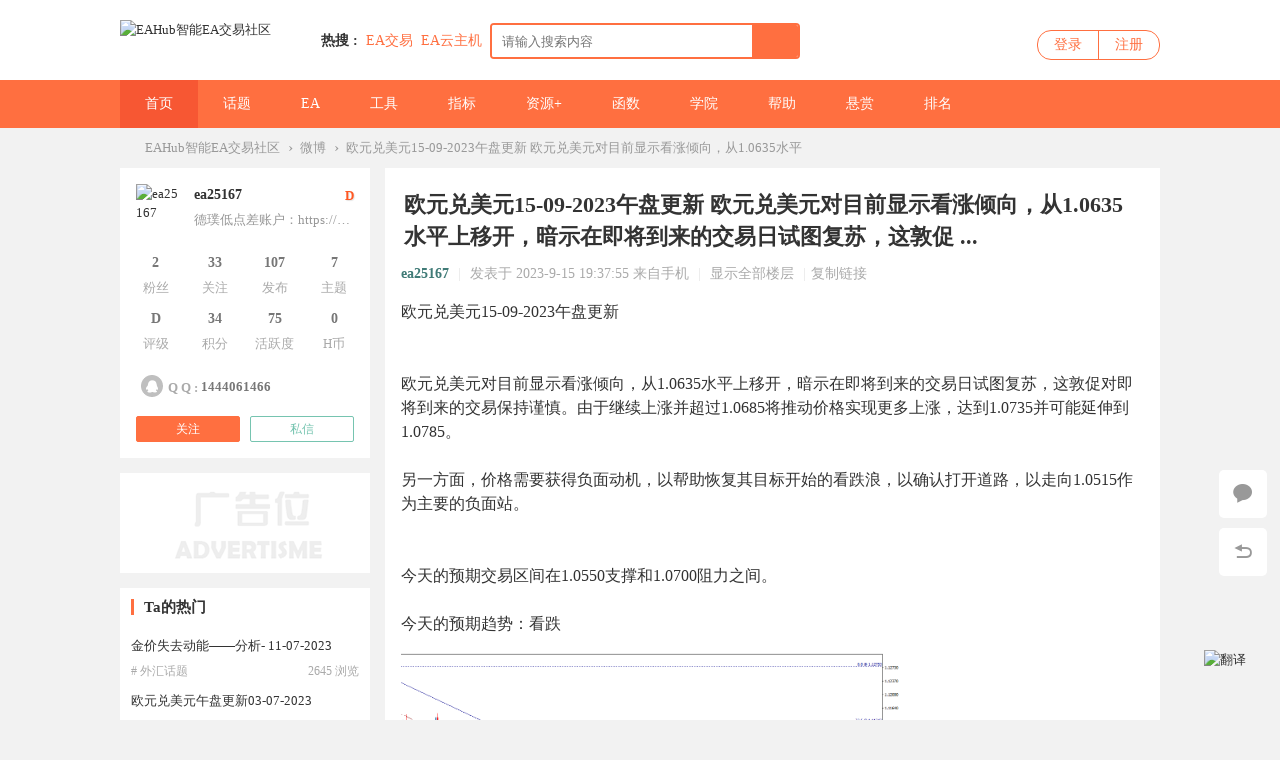

--- FILE ---
content_type: text/html; charset=utf-8
request_url: https://www.eahub.cn/thread-87898-1-1.html
body_size: 15839
content:
 <!DOCTYPE html PUBLIC "-//W3C//DTD XHTML 1.0 Transitional//EN" "http://www.w3.org/TR/xhtml1/DTD/xhtml1-transitional.dtd">
<html xmlns="http://www.w3.org/1999/xhtml" lang="zh-CN">
<head>
<meta http-equiv="Content-Type" content="text/html; charset=utf-8" />
<title>欧元兑美元15-09-2023午盘更新 


欧元兑美元对目前显示看涨倾向，从1.0635水平-EAHub</title>
<link href="https://www.eahub.cn/thread-87898-1-1.html" rel="canonical" />	

	
<meta name="keywords" content="外汇交易,外汇EA,黄金EA,量化交易,EA交易,EA之家,外汇知识,外汇行情,外汇交易技术,外汇论坛,外汇网" />
<meta name="description" content="欧元兑美元15-09-2023午盘更新 欧元兑美元对目前显示看涨倾向，从1.0635水平上移开，暗示在即将到来的交易 ...欧元兑美元15-09-2023午盘更新 欧元兑美元对目前显示 ..." />


<meta name="generator" content="EAHub Forex Smart Trading Community Version 5.27" />
<meta name="author" content="EAHub Forex Smart Trading Community" />
<meta name="copyright" content="2001-2020 EAHub Forex Smart Trading Community" />
<meta name="MSSmartTagsPreventParsing" content="True" />
<meta http-equiv="MSThemeCompatible" content="Yes" />
<base href="https://www.eahub.cn/" /><link rel="stylesheet" type="text/css" href="data/cache/style_2_common.css?yYF" /><link rel="stylesheet" type="text/css" href="data/cache/style_2_forum_viewthread.css?yYF" /><script type="text/javascript">var STYLEID = '2', STATICURL = 'static/', IMGDIR = 'static/image/common', VERHASH = 'yYF', charset = 'utf-8', discuz_uid = '0', cookiepre = '64rF_2132_', cookiedomain = '', cookiepath = '/', showusercard = '0', attackevasive = '0', disallowfloat = 'newthread', creditnotice = '', defaultstyle = '', REPORTURL = 'aHR0cHM6Ly93d3cuZWFodWIuY24vdGhyZWFkLTg3ODk4LTEtMS5odG1s', SITEURL = 'https://www.eahub.cn/', JSPATH = 'data/cache/', CSSPATH = 'data/cache/style_', DYNAMICURL = '';</script>
<script src="data/cache/common.js?yYF" type="text/javascript"></script>
<meta name="application-name" content="EAHub智能EA交易社区" />
<meta name="msapplication-tooltip" content="EAHub智能EA交易社区" />
<meta name="msapplication-task" content="name=门户;action-uri=https://www.eahub.cn/portal.php;icon-uri=https://www.eahub.cn/static/image/common/portal.ico" /><meta name="msapplication-task" content="name=论坛;action-uri=https://www.eahub.cn/forum.php;icon-uri=https://www.eahub.cn/static/image/common/bbs.ico" />
<link rel="archives" title="EAHub智能EA交易社区" href="https://www.eahub.cn/archiver/" />
<script src="data/cache/forum.js?yYF" type="text/javascript"></script>

    <link rel="stylesheet" type="text/css" href="//at.alicdn.com/t/font_1605853_bm6x04dyonc.css" />

    <link rel="stylesheet" type="text/css" href="template/EAhub/static/css/animate.css" />
            <script src="template/EAhub/static/js/jquery-1.11.1.min.js" type="text/javascript"></script>
    <script type="text/javascript">
        var jq=jQuery.noConflict();
    </script>
        <script type="text/javascript">jq(function(){jq("#e_switchercheck").click(function(){var checked=this.checked;if(checked){jq("#e_switcher").addClass("on_check")}else{jq("#e_switcher").removeClass("on_check")}})})</script>
        <script src="template/EAhub/static/js/jquery.SuperSlide.js" type="text/javascript"></script>  
    <script src="template/EAhub/static/js/placeholderfriend.js" type="text/javascript" type="text/javascript"></script>
    <script language='javascript' type="text/javascript"> 
function ResumeError() { 
return true; 
} 
window.onerror = ResumeError; 
</script>

</head>

<body id="nv_forum" class="pg_viewthread" onkeydown="if(event.keyCode==27) return false;">

<div id="append_parent"></div><div id="ajaxwaitid"></div>
                
        
        <div id="wic_toptb" class="cl">
        	        	<div class="wp">
                <div id="toptb_nav" class="z">
                                            <a href="javascript:;"  onclick="setHomepage('https://www.eahub.cn/');">设为首页</a>                                            <a href="https://www.eahub.cn/"  onclick="addFavorite(this.href, 'EAHub智能EA交易社区');return false;">收藏本站</a>                                                                                                        
<style>
    .zbyun-fanyi-btn-down {
        vertical-align: middle;
        position: relative;
        left: -4px;
        top: -1px;
    }
    .zbyun-fanyi-select {
        display: flex;
        flex-direction: column;
        justify-content: center;
        align-items: center;
        align-content: center;
        height: 100%;
    }
    .zbyun-fanyi-select select {
        outline: none;
        border: none;
        background: transparent;
        height: auto;
        appearance: none;
        cursor: pointer;
    }
    .zbyun-fanyi-gqicon {
        vertical-align: middle;
        position: relative;
        left: 0px;
        top: -1px;
        width: 15px;
        height: 10px;
        border: 1px solid #EEE;
        box-sizing: border-box;
    }
</style>

<a href="javascript:showLanguageSwitch();" id="zbyun-fanyi-btn-down-1">
    切换语言
    <img class="zbyun-fanyi-btn-down" src="data:image/svg+xml,%3csvg xmlns='http://www.w3.org/2000/svg' width='17' height='13'%3e%3cpath fill='%23999' d='M10 5 h-7 l3.5 4z'/%3e%3c/svg%3e" alt="切换语言">
</a>


                </div>
                <div class="toptb_func mt5 y">
                    <a id="switchblind" href="javascript:;" onClick="toggleBlind(this)" title="开启辅助访问" class="switchblind w_hide">开启辅助访问</a>
                                        
                                            <a href="javascript:;" id="switchwidth" onClick="widthauto(this)" title="切换到宽版" class="switchwidth">切换到宽版</a>
                      
                                    </div>   
            </div>
        </div>

        <div class="wic_header">
        	<div class="wic_header_t cl">
            	<div class="wp">
                	<div class="wic_logo z">
                        <a href="http://www.eahub.cn/" title="EAHub外汇EA智能交易社区"><img src="template/EAhub/static/logo.png" alt="EAHub智能EA交易社区" border="0" /></a>                    </div>

                    <div class="wic_search z cl">
                    <div id="scbar" class="scbar_narrow cl">
<form id="scbar_form" method="post" autocomplete="off" onsubmit="searchFocus($('scbar_txt'))" action="search.php?searchsubmit=yes" target="_blank">
<input type="hidden" name="mod" id="scbar_mod" value="search" />
<input type="hidden" name="formhash" value="710d9dc8" />
<input type="hidden" name="srchtype" value="title" />
<input type="hidden" name="srhfid" value="46" />
<input type="hidden" name="srhlocality" value="forum::viewthread" />
<table cellspacing="0" cellpadding="0">
<tr>
<td class="scbar_icon_td"></td>
                <td class="scbar_type_td"><a href="javascript:;" id="scbar_type" class="xg1" onclick="showMenu({'ctrlid':this.id,'ctrlclass':'on'})" hidefocus="true">搜索</a></td>
<td class="scbar_txt_td"><input type="text" name="srchtxt" id="scbar_txt" value="请输入搜索内容" autocomplete="off" x-webkit-speech speech /></td>
<td class="scbar_btn_td"><button type="submit" name="searchsubmit" id="scbar_btn" sc="1" value="true"><strong class="xi2">搜索</strong></button></td>	
</tr>
</table>
</form>
</div>
<div id="scbar_hot">
            <strong class="xw1">热搜 : </strong>
                                                                                                                                                                                                                                                                                                                                                                                                                                                                                                                                                                                                                                                                                                                                                                                                                                                                                                                                                
                    
<a href="search.php?mod=forum&amp;srchtxt=EA%E4%BA%A4%E6%98%93&amp;formhash=710d9dc8&amp;searchsubmit=true&amp;source=hotsearch" rel="nofollow" target="_blank" class="xi2" sc="1">EA交易</a>


                    
                
                    

                    
                
                    
<a href="https://partner.cloud.tencent.com/invitation/1000154307205f4caefe7a930" rel="nofollow" target="_blank" class="xi2" sc="1">EA云主机</a>


                    
                
                    

                    
                
                    

                    
                
                    

                    
                
                    

                    
                
                    

                    
                
                    

                    
                
                    

                    
                
                    

                    
                
                    

                    
                
                    

                    
                
                    

                    
                    </div>
<ul id="scbar_type_menu" class="p_pop" style="display: none;"><li><a href="javascript:;" rel="curforum" fid="46" >本版</a></li><li><a href="javascript:;" rel="article">文章</a></li><li><a href="javascript:;" rel="forum" class="curtype">帖子</a></li><li><a href="javascript:;" rel="user">用户</a></li></ul>
<script type="text/javascript">
initSearchmenu('scbar', '');
</script>
                    </div>

                    <div class="wic_login y">
                          <div id="wic_nologin" class="wic_login_no cl" onMouseOver="showMenu({'ctrlid':this.id,'pos':'34!','ctrlclass':'on','duration':2});">
    	<a class="login" href="member.php?mod=logging&amp;action=login">登录</a>
        <a class="reg" href="member.php?mod=register">注册</a>
    </div>
                    </div> 
                </div>
            </div>
            <div id="wic_hd" class="wic_header_b cl">
            	<div class="wp">
                                    <div class="wic_nav z cl">
                        <ul>
                                                        	
                                                                    <li class="a" id="mn_N8b72" ><a href="https://www.eahub.cn" hidefocus="true" title="外汇EA社区"  >首页<span>外汇EA社区</span></a></li>
                                                            	
                                                        	
                                                            	
                                                        	
                                                                    <li id="mn_F2" ><a href="https://www.eahub.cn/forum-2-1.html" hidefocus="true" title="外汇交易话题"  >话题<span>外汇交易话题</span></a></li>
                                                            	
                                                        	
                                                                    <li id="mn_F41" ><a href="https://www.eahub.cn/forum-41-1.html" hidefocus="true" title="外汇EA"  >EA<span>外汇EA</span></a></li>
                                                            	
                                                        	
                                                                    <li id="mn_F42" ><a href="https://www.eahub.cn/forum-42-1.html" hidefocus="true" title="外汇交易工具"  >工具<span>外汇交易工具</span></a></li>
                                                            	
                                                        	
                                                            	
                                                        	
                                                                    <li id="mn_F43" ><a href="https://www.eahub.cn/forum-43-1.html" hidefocus="true" title="外汇指标系统"  >指标<span>外汇指标系统</span></a></li>
                                                            	
                                                        	
                                                                    <li id="mn_F44" ><a href="https://www.eahub.cn/forum-44-1.html" hidefocus="true" title="更多外汇资源"  >资源+<span>更多外汇资源</span></a></li>
                                                            	
                                                        	
                                                            	
                                                        	
                                                                    <li id="mn_F39" ><a href="https://www.eahub.cn/forum-39-1.html" hidefocus="true" title="外汇编程知识"  >函数<span>外汇编程知识</span></a></li>
                                                            	
                                                        	
                                                                    <li id="mn_F38" ><a href="https://www.eahub.cn/forum-38-1.html" hidefocus="true" title="外汇交易知识"  >学院<span>外汇交易知识</span></a></li>
                                                            	
                                                        	
                                                                    <li id="mn_F40" ><a href="https://www.eahub.cn/forum-40-1.html" hidefocus="true" title="外汇交易问答"  >帮助<span>外汇交易问答</span></a></li>
                                                            	
                                                        	
                                                            	
                                                        	
                                                                    <li id="mn_Nb6ac" ><a href="https://www.eahub.cn/keke_veeker-index.html?m=&sta=&f=48&o=" hidefocus="true"  >悬赏</a></li>
                                                            	
                                                        	
                                                            	
                                                        	
                                                            	
                                                        	
                                                                    <li id="mn_N12a7" ><a href="misc.php?mod=ranklist" hidefocus="true" title="社区排行榜"  >排名<span>社区排行榜</span></a></li>
                                                            	
                                                    </ul>
                                            </div> 
                </div>
            </div>		
                                    <div id="mu" class="cl">
                        </div>
            </div>
            <div id="wic_nologin_menu" class="p_pop_null" style="display:none;">
                <ul>
                                                        </ul>
            </div>
        
        
<script src="template/EAhub/static/js/nv.js" type="text/javascript"></script>
<div id="wp" class="wp"></div>
<link rel="stylesheet" type="text/css" href="source/plugin/bphp_search/static/style.css">
<script src="source/plugin/bphp_search/static/jquery-1.9.1.min.js" type="text/javascript"></script>
<script src="source/plugin/bphp_search/static/jquery.cookie.js" type="text/javascript"></script>
<script type="text/javascript">
var bphpJQ = jQuery.noConflict();
(function($){
$(function(){

var oldkey = ''; //旧关键词

//ajax请求搜索
function ajax(key) {

//只搜帖子
if($('#scbar_mod').length>0){ //小兼容，第三方模版
var stype = $('#scbar_mod').val();
if(stype !='forum' && stype !='curforum'){
return false;
}
}


$.ajax({
type:'post',
url:'plugin.php?id=bphp_search:search',
data:{
key:key,
formhash:'710d9dc8'
},
success:function(data){
$('.searchTips').remove();
$('#scbar_txt').after(data);
}
});
}


//节流防抖
function debounce(fun, delay) {
return function (args) {
let that = this
let _args = args
clearTimeout(fun.id)
fun.id = setTimeout(function () {
fun.call(that, _args)
}, delay)
}
}



var debounceAjax = debounce(ajax,);
$('#scbar_txt').on('keyup', function (e) {

var key = $('#scbar_txt').val();
var key = $.trim(key);

//当关键词变化
if(key != oldkey){
oldkey = key;
}else{
return false;
}

//当关键词为空
if(key == ''){
$('.searchTips').remove(); //清除搜索提示
var seaHis = $.cookie('seaHis');
if(seaHis){
showSearchHis(seaHis); //展示搜索历史
}
return false;
}

//可搜群组，执行搜索

debounceAjax(key);

$('.searchHistory').remove();

});

//获取焦点时，关键词不为空搜索
$('#scbar_txt').on('focus', function (e) {
var key = $('#scbar_txt').val();
oldkey = key; //更新搜索词
if(key != ''){

debounceAjax(key);

}else{
var seaHis = $.cookie('seaHis');
if(seaHis){
showSearchHis(seaHis);
}
}
});


//失去焦点
$('#scbar_txt').on('blur', function (e) {
setTimeout(function(){
$('.searchHistory').remove();
$('.searchTips').remove();
},300);
})

//搜索历史时
$('#scbar_form').on('submit',function(){
var key = $('#scbar_txt').val();
var key = key.replace(/^\s*|\s*$/g,"");
if(key.length>0){
var coo = $.cookie('seaHis');
if(coo){
coo = JSON.parse(coo);
coo.unshift(key);
coo = JSON.stringify(coo);
$.cookie('seaHis',coo, {expires: 2});
}else{
var coo = new Array();
coo.unshift(key);
coo = JSON.stringify(coo);
$.cookie('seaHis',coo, {expires: 2});
}
}
});




//显示历史
function showSearchHis(seaHis){
$('.searchHistory').remove();
seaHis = JSON.parse(seaHis);
$.unique(seaHis.sort());
var hisHtml = '<div class="searchHistory"><ul>';
$.each(seaHis,function(index,item){
if(index<10){
hisHtml += '<li>'+item+'</li>';
}
});
hisHtml +='</ul><div class="clearHist"><span>删除历史</span></div></div>';
$('#scbar_txt').after(hisHtml);
}
    
//删除历史
$('body').on('click','.clearHist span',function(){
$.removeCookie('seaHis');
$('.searchHistory').remove();
});

$('body').on('click','.searchHistory li',function(){
var key = $(this).text();
$('#scbar_txt').val(key);
$('#scbar_form').submit();
$('.searchHistory').remove();
});


});
})(bphpJQ);
</script>



        <div id="wp" class="wp">

<script type="text/javascript">var fid = parseInt('46'), tid = parseInt('87898');</script>
<script type="text/javascript">var allowrecommend = '0';</script>
<script src="data/cache/forum_viewthread.js?yYF" type="text/javascript"></script>
<script type="text/javascript">zoomstatus = parseInt(1);var imagemaxwidth = '600';var aimgcount = new Array();</script>

<style id="diy_style" type="text/css">#portal_block_43 {  border:#000000 10px !important;margin-top:15px !important;}</style>
<!--[diy=diynavtop]--><div id="diynavtop" class="area"></div><!--[/diy]-->
<div id="pt" class="bm cl">
<div class="z">
<a href="https://www.eahub.cn/" class="nvhm" title="EAHub智能EA交易社区">EAHub智能EA交易社区</a><em>&rsaquo;</em><a href="https://www.eahub.cn/portal.php?view=weibo">微博</a><em>&rsaquo;</em>
<a href="thread-87898-1-1.html" style="
    width: 750px;
    text-overflow: ellipsis;
    white-space: nowrap;
    overflow: hidden;
">
欧元兑美元15-09-2023午盘更新 


欧元兑美元对目前显示看涨倾向，从1.0635水平</a>
</div>
</div>

<style id="diy_style" type="text/css">#portal_block_43 {  border:#000000 10px !important;margin-top:15px !important;}</style>
<div class="wp">
<!--[diy=diy1]--><div id="diy1" class="area"></div><!--[/diy]-->
</div>


<div id="ct" class="wp cl  ct2">


    
        
        <div class="mn" >

        
    <div id="postlist" class="pl bm box2">
    
    	
    
  		<!--抢楼回帖奖励-->
  		        <div class="vwthdtit cl">
        	        	<div class="vwthdtit_top cl">
            	                <h1 class="vwthdts z">
                    欧元兑美元15-09-2023午盘更新 


欧元兑美元对目前显示看涨倾向，从1.0635水平上移开，暗示在即将到来的交易日试图复苏，这敦促 ...<span class="xg1">
</span>
</h1>

                
                            </div>
                    </div>          
            
        <table cellspacing="0" cellpadding="0" class="ad" style=" display:none;">
            <tr>
                <td class="pls">
                                </td>
            </tr>
        </table>
                             
            <div id="post_906059" class="viewbox firstfloor cl" >
                
<table id="pid906059" class="plhin boxtable" summary="pid906059" cellspacing="0" cellpadding="0" 1694777875>
<tr>
<td class="plc">
<div class="pi">
            
            
<div class="pti">
<div class="pdbt">
</div>
<div class="authi firstauthi">
                <a href="https://www.eahub.cn/space-uid-25167.html" target="_blank" class="xi2 postauthor" rel="nofollow">ea25167</a>                    <span class="pipe">|</span>
<em id="authorposton906059">发表于 2023-9-15 19:37:55</em>
<span class="xg1">来自手机</span>
<span class="pipe">|</span>
<a href="https://www.eahub.cn/thread-87898-1-1.html" rel="nofollow">显示全部楼层</a>
                <span class="pipe">|</span><a href="https://www.eahub.cn/thread-87898-1-1.html" rel="nofollow" onclick="return copyThreadUrl(this, 'EAHub智能EA交易社区')" >复制链接</a>

                <span class="y"></span>
</div>
</div>
            
</div>
<!-- 添加原创声明输出位置 --><div class="pct"><style type="text/css">.pcb{margin-right:0}</style><div class="pcb">
 
<div class="t_fsz"><table cellspacing="0" cellpadding="0"><tr><td class="t_f" id="postmessage_906059">
欧元兑美元15-09-2023午盘更新 <br />
<br />
<br />
欧元兑美元对目前显示看涨倾向，从1.0635水平上移开，暗示在即将到来的交易日试图复苏，这敦促对即将到来的交易保持谨慎。由于继续上涨并超过1.0685将推动价格实现更多上涨，达到1.0735并可能延伸到1.0785。 <br />
<br />
另一方面，价格需要获得负面动机，以帮助恢复其目标开始的看跌浪，以确认打开道路，以走向1.0515作为主要的负面站。<br />
<br />
<br />
 今天的预期交易区间在1.0550支撑和1.0700阻力之间。 <br />
<br />
今天的预期趋势：看跌</td></tr></table>


<div class="pattl">


<ignore_js_op>

<dl class="tattl attm">

<dd>

<img src="data/attachment/forum/202309/15/193754kkn7eit0ns0zzi30.png" alt="IMG_20230915_192732.png" title="IMG_20230915_192732.png" />
</dd>

</dl>

</ignore_js_op>

</div>

</div>
<div id="comment_906059" class="cm">
</div>

<div id="post_rate_div_906059"></div>

<style>
<!--
.pattimg {
float: left;
margin: 0 9px 9px 0;
width: 48px;
height: 48px;
overflow: hidden;
}
.xl4 li {
float: left;
margin: 2px 0;
padding: 0;
width: 25%;
height: 1.5em;
overflow: hidden;
}
-->
</style>
<div class="pattl">
<script type="text/javascript">
function viewlog(op) {
if(op==1) {
$('namelist').style.display = 'none';
$('imagelist').style.display = '';
} else {
$('imagelist').style.display = 'none';
$('namelist').style.display = '';
}
doane();
}
</script>
<div class="bbda cl mtw mbm pbm" style="margin-top:0 !important;">
<strong>最近访问</strong>
<a href="javascript:;" onclick="viewlog(1)" class="xi2 attl_m">头像模式</a>
</div>

<div id="imagelist" class="pattl_c cl" style="margin-right: -5px;">
<div class="pattimg"><a href="https://www.eahub.cn/space-uid-25418.html" rel="nofollow" title="nicliquan于2023-09-16 13:13:30访问"  target="_blank" class="pattimg_zoom" style="width: 50px;height: 50px;">nicliquan于2023-09-16 13:13:30访问</a><img src="source/plugin/autoavatar/avatar/hash_26686c9bf6328bc9fb80ed96071db2bb.jpg" alt="nicliquan的头像" width="48" height="48"></div>

<div class="pattimg"><a href="https://www.eahub.cn/space-uid-12265.html" rel="nofollow" title="SDQDTONY于2023-09-16 11:06:41访问"  target="_blank" class="pattimg_zoom" style="width: 50px;height: 50px;">SDQDTONY于2023-09-16 11:06:41访问</a><img src="https://www.eahub.cn/uc_server/data/avatar/000/01/22/65_avatar_big.jpg" alt="SDQDTONY的头像" width="48" height="48"></div>

<div class="pattimg"><a href="https://www.eahub.cn/space-uid-25167.html" rel="nofollow" title="ea25167于2023-09-15 19:37:59访问"  target="_blank" class="pattimg_zoom" style="width: 50px;height: 50px;">ea25167于2023-09-15 19:37:59访问</a><img src="https://www.eahub.cn/uc_server/data/avatar/000/02/51/67_avatar_big.jpg" alt="ea25167的头像" width="48" height="48"></div>

</div>

</div>
</div>
</div>

</td></tr>
<tr><td class="plc plm">
        
</td>
</tr>
<tr id="_postposition906059"></tr>
<tr>
<td class="plc" style="overflow:visible;">
<div class="po hin">
<div class="pob cl">
<em>
<a href="javascript:;" onclick="showWindow('miscreport906059', 'misc.php?mod=report&rtype=post&rid=906059&tid=87898&fid=46', 'get', -1);return false;"><i class="iconfont icon-jubao"></i>举报</a>

</em>

<p>
                	<a class="fastre" href="forum.php?mod=post&amp;action=reply&amp;fid=46&amp;tid=87898&amp;reppost=906059&amp;extra=page%3D1&amp;page=1" onclick="showWindow('reply', this.href)"><i class="iconfont icon-huifu"></i>评论</a>
<a href="javascript:;" id="mgc_post_906059" onmouseover="showMenu(this.id)" class="showmenu">使用道具</a>
</p>

<ul id="mgc_post_906059_menu" class="p_pop mgcmn" style="display: none;">
</ul>
<script type="text/javascript" reload="1">checkmgcmn('post_906059')</script>
</div>
</div>
<div class="thread_prev_next cl">
<div class="z">上一篇 : <a href="https://www.eahub.cn/thread-87897-1-1.html" title="黄金15-09-2023午间更新

 金价表现出更多的看跌倾向，试图突破1917.50，并暗示">黄金15-09-2023午间更新

 金价表现出更多的看跌倾向，试图突破1 ...</a></div>
<div class="y">下一篇 : <a href="https://www.eahub.cn/thread-87883-1-1.html" title="技术输出，麦子手工策略3

帐号：2033361
观摩密码：taylorswift96
服务器：Moga">技术输出，麦子手工策略3

帐号：2033361
观摩密码：taylorswift ...</a></div>
            </div>
</td>
</tr>
<tr class="ad">
<td class="pls">
</td>
</tr>
</table>

<script type="text/javascript" reload="1">
aimgcount[906059] = ['152100'];
attachimggroup(906059);
var aimgfid = 0;
</script>
            <div class="relatethread mt15">
            <div class="w_tit cl"><h2>热门主题</h2></div>
            <ul class="relatethreadc cl">
                                <li class="cl">
                	<a href="https://www.eahub.cn/thread-167019-1-1.html" title="13U挑战13000U，仅用一周时间实现翻仓100倍。" class="tit" target="_blank">13U挑战13000U，仅用一周时间实现翻仓100倍。</a>
                    <em>1517 浏览</em>
                    <span class="pipe">|</span>
                    <a href="https://www.eahub.cn/space-uid-45594.html" rel="nofollow" class="user" target="_blank">黄金牛</a>
                </li>
                                <li class="cl">
                	<a href="https://www.eahub.cn/thread-168696-1-1.html" title="13U挑战13,000U第3周，目前翻仓392倍，跟单人数80+，跟单资金70000+，黑我的人可" class="tit" target="_blank">13U挑战13,000U第3周，目前翻仓392倍，跟单人数80+，跟单资金70000+，黑我的人可</a>
                    <em>624 浏览</em>
                    <span class="pipe">|</span>
                    <a href="https://www.eahub.cn/space-uid-45594.html" rel="nofollow" class="user" target="_blank">黄金牛</a>
                </li>
                                <li class="cl">
                	<a href="https://www.eahub.cn/thread-167981-1-1.html" title="这个人是骗子啊！
大家不要跟单他，
今天4208后面明明是多头，
然后他不断的加仓" class="tit" target="_blank">这个人是骗子啊！
大家不要跟单他，
今天4208后面明明是多头，
然后他不断的加仓</a>
                    <em>1175 浏览</em>
                    <span class="pipe">|</span>
                    <a href="https://www.eahub.cn/space-uid-47279.html" rel="nofollow" class="user" target="_blank">eshang0575</a>
                </li>
                                <li class="cl">
                	<a href="https://www.eahub.cn/thread-170118-1-1.html" title="出来装个B，入金9000，出金7万，3天翻仓，EX美元实仓，骗人死全家，愿意挑战一下" class="tit" target="_blank">出来装个B，入金9000，出金7万，3天翻仓，EX美元实仓，骗人死全家，愿意挑战一下</a>
                    <em>287 浏览</em>
                    <span class="pipe">|</span>
                    <a href="https://www.eahub.cn/space-uid-41142.html" rel="nofollow" class="user" target="_blank">cxhunzi</a>
                </li>
                                <li class="cl">
                	<a href="https://www.eahub.cn/thread-167845-1-1.html" title="好久没在这里冒泡了，因为我要专心带单，今天发个帖子只是证明我账户一直活着，" class="tit" target="_blank">好久没在这里冒泡了，因为我要专心带单，今天发个帖子只是证明我账户一直活着，</a>
                    <em>326 浏览</em>
                    <span class="pipe">|</span>
                    <a href="https://www.eahub.cn/space-uid-45594.html" rel="nofollow" class="user" target="_blank">黄金牛</a>
                </li>
                                <li class="cl">
                	<a href="https://www.eahub.cn/thread-167086-1-1.html" title="插针各位有空到的吗" class="tit" target="_blank">插针各位有空到的吗</a>
                    <em>240 浏览</em>
                    <span class="pipe">|</span>
                    <a href="https://www.eahub.cn/space-uid-36110.html" rel="nofollow" class="user" target="_blank">manager</a>
                </li>
                            </ul>
        </div>
                <div class="relatethread mt15">
            <div class="w_tit cl"><h2>最新主题</h2></div>
            <ul class="relatethreadc cl">
                                <li class="cl">
                	<a href="https://www.eahub.cn/thread-170512-1-1.html" title="突破趋势策略，无马丁网格，单单动态止损止盈，0.01手也可拿100多个点，经验证长" class="tit" target="_blank">突破趋势策略，无马丁网格，单单动态止损止盈，0.01手也可拿100多个点，经验证长</a>
                    <em><span style="max-width: 100px;overflow: hidden;text-overflow: ellipsis;white-space: nowrap;"><span title="12-27">半小时前</span></span></em>
                    <span class="pipe">|</span>
                    <a href="https://www.eahub.cn/space-uid-34164.html" rel="nofollow" class="user" target="_blank">exter</a>
                </li>
                                <li class="cl">
                	<a href="https://www.eahub.cn/thread-170511-1-1.html" title="沪银跟伦敦银的差价已经来到2000元。。" class="tit" target="_blank">沪银跟伦敦银的差价已经来到2000元。。</a>
                    <em><span style="max-width: 100px;overflow: hidden;text-overflow: ellipsis;white-space: nowrap;"><span title="12-27">1&nbsp;小时前</span></span></em>
                    <span class="pipe">|</span>
                    <a href="https://www.eahub.cn/space-uid-25281.html" rel="nofollow" class="user" target="_blank">alec</a>
                </li>
                                <li class="cl">
                	<a href="https://www.eahub.cn/thread-170506-1-1.html" title="开开心心过周末[得意]" class="tit" target="_blank">开开心心过周末[得意]</a>
                    <em><span style="max-width: 100px;overflow: hidden;text-overflow: ellipsis;white-space: nowrap;"><span title="12-27">5&nbsp;小时前</span></span></em>
                    <span class="pipe">|</span>
                    <a href="https://www.eahub.cn/space-uid-48122.html" rel="nofollow" class="user" target="_blank">越龙门</a>
                </li>
                                <li class="cl">
                	<a href="https://www.eahub.cn/thread-170503-1-1.html" title="我自己比较喜欢的一款美分EA ，收益不高但是整体还行" class="tit" target="_blank">我自己比较喜欢的一款美分EA ，收益不高但是整体还行</a>
                    <em><span style="max-width: 100px;overflow: hidden;text-overflow: ellipsis;white-space: nowrap;"><span title="12-27">6&nbsp;小时前</span></span></em>
                    <span class="pipe">|</span>
                    <a href="https://www.eahub.cn/space-uid-23848.html" rel="nofollow" class="user" target="_blank">zyeabx666</a>
                </li>
                                <li class="cl">
                	<a href="https://www.eahub.cn/thread-170501-1-1.html" title="行情是来给我们送钱的兄弟们" class="tit" target="_blank">行情是来给我们送钱的兄弟们</a>
                    <em><span style="max-width: 100px;overflow: hidden;text-overflow: ellipsis;white-space: nowrap;"><span title="12-27">6&nbsp;小时前</span></span></em>
                    <span class="pipe">|</span>
                    <a href="https://www.eahub.cn/space-uid-23848.html" rel="nofollow" class="user" target="_blank">zyeabx666</a>
                </li>
                                <li class="cl">
                	<a href="https://www.eahub.cn/thread-170500-1-1.html" title="周末愉快[咖啡]" class="tit" target="_blank">周末愉快[咖啡]</a>
                    <em><span style="max-width: 100px;overflow: hidden;text-overflow: ellipsis;white-space: nowrap;"><span title="12-27">6&nbsp;小时前</span></span></em>
                    <span class="pipe">|</span>
                    <a href="https://www.eahub.cn/space-uid-8693.html" rel="nofollow" class="user" target="_blank">ahchen0608</a>
                </li>
                            </ul>
        </div>
    

            </div>
                            <div id="postlistreply" class="pl cl"><div id="post_new" class="viewthread_table" style="display: none"></div></div>
            </div>
    
        
    <form method="post" autocomplete="off" name="modactions" id="modactions">
        <input type="hidden" name="formhash" value="710d9dc8" />
        <input type="hidden" name="optgroup" />
        <input type="hidden" name="operation" />
        <input type="hidden" name="listextra" value="page%3D1" />
        <input type="hidden" name="page" value="1" />
    </form>
    
        
        
    <div class="pgs mtm mbm cl">
                            <a id="newspecialtmp"  onclick="showWindow('newthread', 'forum.php?mod=post&action=newthread&fid=46')" href="javascript:;" title="发新帖"><img src="static/image/common/pn_post.png" alt="发新帖" /></a>
                    </div>
    
        <!--[diy=diyfastposttop]--><div id="diyfastposttop" class="area"></div><!--[/diy]-->
            <script type="text/javascript">
var postminchars = parseInt('10');
var postmaxchars = parseInt('100000');
var disablepostctrl = parseInt('0');
</script>

<div id="f_pst" class=" bm bmw foldf_pst">
<form method="post" autocomplete="off" id="fastpostform" action="forum.php?mod=post&amp;action=reply&amp;fid=46&amp;tid=87898&amp;extra=page%3D1&amp;replysubmit=yes&amp;infloat=yes&amp;handlekey=fastpost" onSubmit="return fastpostvalidate(this)">
<table cellspacing="0" cellpadding="0">
<tr>
<td class="pls">
<div class="avatar avtm nologin"><img src="template/EAhub/static/nologin.jpg" alt="EA交易" /></div></td>
<td class="plc">

<span id="fastpostreturn"></span>


<div class="cl">
<div class="hasfsl" style="margin:0;height:250px;" id="fastposteditor">
<div class="tedt mtn" style="height:240px;width: 630px;">
<div class="bar"><script src="data/cache/seditor.js?yYF" type="text/javascript"></script>
<div class="fpd">
<a href="javascript:;" title="文字加粗" class="fbld">B</a>
<a href="javascript:;" title="设置文字颜色" class="fclr" id="fastpostforecolor">Color</a>
<a id="fastpostimg" href="javascript:;" title="图片" class="fmg">Image</a>
<a id="fastposturl" href="javascript:;" title="添加链接" class="flnk">Link</a>
<a id="fastpostquote" href="javascript:;" title="引用" class="fqt">Quote</a>
<a id="fastpostcode" href="javascript:;" title="代码" class="fcd">Code</a>
<a href="javascript:;" class="fsml" id="fastpostsml">Smilies</a>
</div></div>
<div class="area" style="height:200px;">
<div class="pt hm">
您需要登录后才可以评论 <a href="member.php?mod=logging&amp;action=login" onclick="showWindow('login', this.href)" class="xi2">登录</a> | <a href="member.php?mod=register" class="xi2">立即注册</a>
</div>
</div>
</div>
</div>
</div>
<div id="seccheck_fastpost">
</div>


<input type="hidden" name="formhash" value="710d9dc8" />
<input type="hidden" name="usesig" value="" />
<input type="hidden" name="subject" value="  " />
<p class="ptm pnpost">
<button type="button" onclick="showWindow('login', 'member.php?mod=logging&action=login&guestmessage=yes')" onmouseover="checkpostrule('seccheck_fastpost', 'ac=reply');this.onmouseover=null" name="replysubmit" id="fastpostsubmit" class="pn pnc vm" value="replysubmit" tabindex="5"><strong>发表评论</strong></button>
<label for="fastpostrefresh"><input id="fastpostrefresh" type="checkbox" class="pc" />评论后跳转到最后一页</label>
<script type="text/javascript">if(getcookie('fastpostrefresh') == 1) {$('fastpostrefresh').checked=true;}</script>
</p>
</td>
</tr>
</table>
</form>
</div>        
    
<div id="cl_edgetip_tip" style="display:none;">
<div style="width:400px;">
<div style="padding:20px;font-size:14px;">
<p>您当前使用的是Edge浏览器，请关闭该浏览器的Defender Smartscreen功能，以便正常下载该附件。<a href="https://www.eahub.cn/thread-99867-1-1.html" style="
    color: #ff6f40;
" target="_blank">（点击查看教程）</a></p>
<p></p>
<p>或者使用谷歌浏览器（Chrome），火狐浏览器（Firefox），360浏览器，QQ浏览器等获得更好的体验，感谢理解。</p>
</div>
<div style="padding:20px;text-align:center;">
<button type="button" onclick="cl_edgetip_savedata(1769421083)" style="margin:0 10px;font-size:14px;height:32px;padding:0 10px;background: #06C;border: 1px solid #999;border-radius: 3px;color: #FFF;cursor: pointer;" ><span>已关闭Defender Smartscreen</span></button>
<button type="button" onclick="cl_edgetip_savedata(1766915483)" style="margin:0 10px;font-size:14px;height:32px;padding:0 10px;background: #06C;border: 1px solid #999;border-radius: 3px;color: #FFF;cursor: pointer;" ><span>我知道了</span></button>
</div>
</div>
</div>
<script src="source/plugin/cl_edgetip/js/common.js?yYF" type="text/javascript" type="text/javascript"></script>
<script type="text/javascript">
cl_edgetip_load({
'nowtime':"1766829083",
})
</script>

<div id="fastpostcodebuy_menu" class="fwinmask" style="width: 450px;display:none">
<table width="100%" cellpadding="0" cellspacing="0" class="fwin"><tr><td class="t_l"></td><td class="t_c"></td><td class="t_r"></td></tr><tr><td class="m_l"></td><td class="m_c">
<h3 class="flb" id="fastpostcodebuy_ctrl"><em>插入代码</em><span><a onclick="hideMenu('fastpostcodebuy_menu', 'win');return false;" class="flbc" href="javascript:;">关闭</a></span></h3>
<div class="c">
<p class="ptm">您还未插入代码，请在菜单栏点击<>插入代码:</p>
<p class="ptm"><textarea id="fastpostcodebuy_param_1" style="width: 98%" cols="50" rows="6" class="txtarea"></textarea></p>
<p class="ptm">请输入对应售价:</p>
<p class="ptm"><input type="text" id="fastpostcodebuy_param_2" class="px" value="" style="width: 18%;"> H币</p>
</div>
<p class="o pns"><button type="button" id="fastpostcodebuy_button" class="pn pnc" onclick="ext_cl_codebuy('codebuy', 1);return false;"><strong>提交</strong></button></p>
</td><td class="m_r"></td></tr><tr><td class="b_l"></td><td class="b_c"></td><td class="b_r"></td></tr></table>
</div>

<script type="text/javascript">
_attachEvent(window, 'load', function () {
if(document.getElementById("fastpostcode")){
document.getElementById("fastpostcode").onclick = function(e) {
showMenu({'ctrlid':"fastpostcodebuy",'mtype':'win','evt':'click','pos':"00",'timeout':250,'duration':3,'drag':"fastpostcodebuy" + '_ctrl'});
return false;
};
}
}, document);
function ext_cl_codebuy(tag,flag){
if(tag != 'codebuy') {
return false;
}
if(flag==1){
var opentag = '[' + tag + '=';
var closetag = '[/' + tag + ']';
var content = $('fastpostcodebuy_param_1').value;
var price = $('fastpostcodebuy_param_2').value;
if(content == ''){
        	showError('您还未插入代码，请在菜单栏点击<>插入代码');
return false;
}
price = parseInt(price);
price = price > 0 ? price : 0;
opentag += price + ']';
$('fastpostcodebuy_param_1').value='';
$('fastpostcodebuy_param_2').value='';
content='[code]' + content + '[/code]';
seditor_insertunit('fastpost',(opentag + content), closetag, null, 1);
hideMenu('fastpostcodebuy_menu', 'win');

}
}
</script>
<link rel="stylesheet" href="https://www.eahub.cn/source/plugin/eahub_manage/highlightjs/styles/default.css" ><script src="https://www.eahub.cn/source/plugin/eahub_manage/highlightjs/highlight.pack.js"></script><script>hljs.initHighlightingOnLoad();</script>    
            
        
        </div>
    <div class="sd">
    	<div class="vwth_authorinfo">
        	<div class="vwth_authorinfo_main cl">
                <a href="https://www.eahub.cn/space-uid-25167.html" rel="nofollow" class="wavt">
                <img src="https://www.eahub.cn/uc_server/data/avatar/000/02/51/67_avatar_middle.jpg" alt=ea25167 onerror="this.onerror=null;this.src='source/plugin/autoavatar/avatar/hash_a43fe547210d3eb1a7f7879fd09fb30c.jpg'" noerror="true"/>                </a>
                <div class="vwth_authorinfo_mainc">
                	<h3 class="cl">
                    	<a href="https://www.eahub.cn/space-uid-25167.html" rel="nofollow" class="vwth_authorinfo_name z">ea25167</a>
                        <span class="y">D</span>
                    </h3>
                    <p  style="color: #999;" title="德璞低点差账户：https://user.dooprimed5.com/signup/H9957299-a01" >德璞低点差账户：https://user.dooprimed5.com/signup/H9957299-a01</p>                </div>
            </div>
            <div class="vwth_authorinfo_count cl">
            	<ul>
                	<li><a href="https://www.eahub.cn/home.php?mod=follow&amp;do=follower&amp;uid=25167" rel="nofollow" target="_blank"><em>2</em><span>粉丝</span></a></li>
                    <li><a href="https://www.eahub.cn/home.php?mod=follow&amp;do=following&amp;uid=25167" rel="nofollow" target="_blank"><em>33</em><span>关注</span></a></li>
                    <li><a href="https://www.eahub.cn/home.php?mod=follow&amp;do=view&amp;from=space&amp;uid=25167" rel="nofollow" target="_blank"><em>107</em><span>发布</span></a></li>
                    <li><a href="https://www.eahub.cn/home.php?mod=space&amp;uid=25167&amp;do=thread&amp;view=me&amp;from=space" rel="nofollow" target="_blank"><em>7</em><span>主题</span></a></li>
                    <li><em>D</em><span>评级</span></li>
                    <li><a href="https://www.eahub.cn/home.php?mod=spacecp&amp;ac=credit" rel="nofollow" target="_blank"><em>34</em><span>积分</span></a></li>
                    <li><a href="https://www.eahub.cn/home.php?mod=spacecp&amp;ac=credit" rel="nofollow" target="_blank"><em>75</em><span>活跃度</span></a></li>
                    <li><a href="https://www.eahub.cn/home.php?mod=spacecp&amp;ac=credit" rel="nofollow" target="_blank"><em>0</em><span>H币</span></a></li>
                </ul>  
            </div>
                        <div class="vwth_authorinfo_contact mt10 cl">
         
            	<ul>
            		                    <li class="qq cl"><i class="iconfont icon-qq"  style="margin:0px 0px 0px 5px;width:22px; height:22px;line-height: 24px;"></i><a href="https://www.eahub.cn/home.php?mod=spacecp&amp;ac=profile&amp;op=contact" target="_blank" title="点击可设置自己的QQ，加我时备注EAHub"><span class="ml5">Q Q :<span> </a><a title="1444061466，加我时备注EAHub" style="display: inline-block;overflow: hidden;text-overflow: ellipsis;white-space: nowrap;width: 120px;margin-bottom: -8px;">1444061466</a></li>                                    </ul>
            </div>  
                                                <ul class="vwth_authorinfo_interact cl">
                                                <li class="user_flw">
                            <a href="https://www.eahub.cn/home.php?mod=spacecp&amp;ac=follow&amp;op=add&amp;hash=710d9dc8&amp;fuid=25167" title="关注TA" onclick="showWindow('followmod', this.href, 'get', 0);">关注</a>
                        </li>
                                                <li class="user_pm"><a href="https://www.eahub.cn/home.php?mod=spacecp&amp;ac=pm&amp;op=showmsg&amp;handlekey=showmsg_25167&amp;touid=25167&amp;pmid=0&amp;daterange=2" onclick="showWindow('sendpm', this.href);" title="发消息">私信</a></li>
                    </ul>
                                    </div>
<!--[diy=diyvwthad1]--><div id="diyvwthad1" class="area"><div id="frameX96r6e" class="frame move-span cl frame-1"><div id="frameX96r6e_left" class="column frame-1-c"><div id="frameX96r6e_left_temp" class="move-span temp"></div><div id="portal_block_43" class="block move-span"><div id="portal_block_43_content" class="dxb_bc"><div class="portal_block_summary"><div><a href="/" target="_blank"><img src="https://www.eahub.cn/data/attachment/common/cf/120122km66j6d6j016t6c6.png" height="100" width="250" border="0" alt="广告位"></a></div></div></div></div></div></div></div><!--[/diy]-->
        <div class="vwth_author_thread vwth_author_viewthread mt15">	
            <div class="w_tit cl">
                <h2>Ta的热门</h2>
            </div>
        	<div class="vwth_author_threadc">
                <ul>
                                                            <li>
                        <div class="tit"><a href="https://www.eahub.cn/thread-81298-1-1.html" title="金价失去动能——分析- 11-07-2023" target="_blank">金价失去动能——分析- 11-07-2023</a></div>
                        <div class="info cl">
                            <a href="https://www.eahub.cn/forum-2-1.html" rel="nofollow" target="_blank" title="外汇话题"># 外汇话题</a>
                            <span>2645&nbsp;浏览</span>
                        </div>
                    </li>
                                                                                <li>
                        <div class="tit"><a href="https://www.eahub.cn/thread-80475-1-1.html" title="欧元兑美元午盘更新03-07-2023" target="_blank">欧元兑美元午盘更新03-07-2023</a></div>
                        <div class="info cl">
                            <a href="https://www.eahub.cn/forum-2-1.html" rel="nofollow" target="_blank" title="外汇话题"># 外汇话题</a>
                            <span>1566&nbsp;浏览</span>
                        </div>
                    </li>
                                                                                <li>
                        <div class="tit"><a href="https://www.eahub.cn/thread-81300-1-1.html" title="铂金价格负值无变化–分析– 10-7-2023" target="_blank">铂金价格负值无变化–分析– 10-7-2023</a></div>
                        <div class="info cl">
                            <a href="https://www.eahub.cn/forum-38-1.html" rel="nofollow" target="_blank" title="学院"># 学院</a>
                            <span>1035&nbsp;浏览</span>
                        </div>
                    </li>
                                                                                <li>
                        <div class="tit"><a href="https://www.eahub.cn/thread-87838-1-1.html" title="金价开始时利好明显——分析- 15-09-2023


 金价今日开盘交易，有明显的积极性" target="_blank">金价开始时利好明显——分析- 15-09-2023


 金价今日开盘交易，有明显的积极性</a></div>
                        <div class="info cl">
                            <a href="https://www.eahub.cn/forum-46-1.html" rel="nofollow" target="_blank" title="微博"># 微博</a>
                            <span>826&nbsp;浏览</span>
                        </div>
                    </li>
                                                                                <li>
                        <div class="tit"><a href="https://www.eahub.cn/thread-81299-1-1.html" title="原油价格获得积极信号——分析- 11-07-2023" target="_blank">原油价格获得积极信号——分析- 11-07-2023</a></div>
                        <div class="info cl">
                            <a href="https://www.eahub.cn/forum-40-1.html" rel="nofollow" target="_blank" title="帮助问答"># 帮助问答</a>
                            <span>789&nbsp;浏览</span>
                        </div>
                    </li>
                                                        </ul>
            </div>
        </div>
        <div class="vwth_author_thread vwth_author_viewthread mt15">	
            <div class="w_tit cl">
                <h2>Ta的最新</h2>
            </div>
        	<div class="vwth_author_threadc">
                <ul>
                                                            <li>
                        <div class="tit"><a href="https://www.eahub.cn/thread-91413-1-1.html" title="金价确认破位—分析-19-10-2023

金价强势突破1945.20关口，并收于其上方的日线" target="_blank">金价确认破位—分析-19-10-2023

金价强势突破1945.20关口，并收于其上方的日线</a></div>
                        <div class="info cl">
                            <a href="https://www.eahub.cn/forum-46-1.html" rel="nofollow" target="_blank" title="微博"># 微博</a>
                            <span>10-19</span>
                        </div>
                    </li>
                                                                                <li>
                        <div class="tit"><a href="https://www.eahub.cn/thread-90988-1-1.html" title="原油价格完成利好格局——分析-16-10-2023


原油价格继续上涨，接近我们建议的" target="_blank">原油价格完成利好格局——分析-16-10-2023


原油价格继续上涨，接近我们建议的</a></div>
                        <div class="info cl">
                            <a href="https://www.eahub.cn/forum-46-1.html" rel="nofollow" target="_blank" title="微博"># 微博</a>
                            <span>10-16</span>
                        </div>
                    </li>
                                                                                <li>
                        <div class="tit"><a href="https://www.eahub.cn/thread-90987-1-1.html" title="欧元兑美元触及第一目标-16-10-2023

欧元兑美元对在1.0500水平找到坚实支撑，开" target="_blank">欧元兑美元触及第一目标-16-10-2023

欧元兑美元对在1.0500水平找到坚实支撑，开</a></div>
                        <div class="info cl">
                            <a href="https://www.eahub.cn/forum-46-1.html" rel="nofollow" target="_blank" title="微博"># 微博</a>
                            <span>10-16</span>
                        </div>
                    </li>
                                                                                <li>
                        <div class="tit"><a href="https://www.eahub.cn/thread-90751-1-1.html" title="原油价格保持负稳-分析-13-10-2023


原油价格昨日以明显的利空收盘，维持在84.5" target="_blank">原油价格保持负稳-分析-13-10-2023


原油价格昨日以明显的利空收盘，维持在84.5</a></div>
                        <div class="info cl">
                            <a href="https://www.eahub.cn/forum-46-1.html" rel="nofollow" target="_blank" title="微博"># 微博</a>
                            <span>10-13</span>
                        </div>
                    </li>
                                                                                <li>
                        <div class="tit"><a href="https://www.eahub.cn/thread-90750-1-1.html" title="金价获得积极动力——分析-13-10-2023

金价面临暂时的利空压力，上攻1873.50水" target="_blank">金价获得积极动力——分析-13-10-2023

金价面临暂时的利空压力，上攻1873.50水</a></div>
                        <div class="info cl">
                            <a href="https://www.eahub.cn/forum-46-1.html" rel="nofollow" target="_blank" title="微博"># 微博</a>
                            <span>10-13</span>
                        </div>
                    </li>
                                                        </ul>
            </div>
        </div>                    			
    </div>
    </div>

<script type="text/javascript">
jq(".vwth_authorinfo_contact li em").each(function(s){
jq(this).hover(function(){
jq(this).children(".vwth_authorinfo_contact li em img").show();
},function(){
jq(this).children(".vwth_authorinfo_contact li em img").hide();
})
})
</script>

<div class="wp mtn">
<!--[diy=diy3]--><div id="diy3" class="area"></div><!--[/diy]-->
</div>
<script src="template/EAhub/static/js/recommend.js?yYF" type="text/javascript"></script>
<script type="text/javascript">
function succeedhandle_followmod(url, msg, values) {
var fObj = $('followmod_'+values['fuid']);
if(values['type'] == 'add') {
fObj.innerHTML = '不关注';
fObj.href = 'home.php?mod=spacecp&ac=follow&op=del&fuid='+values['fuid'];
} else if(values['type'] == 'del') {
fObj.innerHTML = '关注TA';
fObj.href = 'home.php?mod=spacecp&ac=follow&op=add&hash=710d9dc8&fuid='+values['fuid'];
}
}
fixed_avatar([906059], 1);
</script>
    </div>
   
  

<style>
    .zbyun-fanyi {
        background: #333333;
        text-align: center;
        padding: 6px 6px 6px 0px;
        display: inline-block;
        position: fixed;
        top:70%;
        left: -1px;
        box-sizing: border-box;
        border-radius: 0px 50px 50px 0px;

    }
    .zbyun-fanyi .translateSelectLanguage{
        background: #333333;
        color: #fff;
        font-weight: bold;
        box-shadow: none;
        text-align: center;
        border: none;
        height: 25px;
        border-radius: 0px 50px 50px 0px;
        outline:none;
    }
    #zbyun-switch-contanier {
        position: fixed;
        width:630px;
        height: 380px;
        background: white;
        z-index: 10000;
        top: 20%;
        left: 10%;
        border-radius: 6px;
        border: 1px solid #EEE;
        padding: 20px;
        padding-left: 23px;
        box-sizing: border-box;
        display: none;
        opacity: 0;
        transition:all 0.15s ease-in;
        transform: scale(0);
        box-shadow: rgba(0, 0, 0, 0.4) 0px 15px 30px;
    }

    .zbyun-switch-list {
        display: flex;
        flex-wrap: wrap;
    }
    .zbyun-switch-list-content {
        margin-right: 18px;
        margin-bottom: 25px;
        width: 130px;
        height: 90px;
        cursor: pointer;
    }
    .zbyun-switch-list-content:nth-child(4n) {
        margin-right: 0px;
    }
    .zbyun-switch-country-img {
        width: 100%;
        /*height: 100px;*/
        border-radius: 6px;
        border: 1px solid #EEE;
    }
    .zbyun-switch-btn-fl-pc {
	position: fixed;
        right: 30px;
        bottom: 50px;
}

.zbyun-switch-btn-fl-mobile {
	position: fixed;
        right: 15px;
        bottom: 50px;
}
</style>

<div id="translate" class="zbyun-fanyi" style="display: none;"></div>

<div id="zbyun-switch-contanier">
    <div class="zbyun-switch-list">
                    <div class="zbyun-switch-list-content" onclick="switchLang('chinese_simplified')">
                <img class="zbyun-switch-country-img" src="source/plugin/zbyun_fanyi/assets/flag/cn.jpeg" alt=" 简体中文国旗">
                简体中文
            </div>
                    <div class="zbyun-switch-list-content" onclick="switchLang('chinese_traditional')">
                <img class="zbyun-switch-country-img" src="source/plugin/zbyun_fanyi/assets/flag/cn.jpeg" alt=" 繁體中文国旗">
                繁體中文
            </div>
                    <div class="zbyun-switch-list-content" onclick="switchLang('english')">
                <img class="zbyun-switch-country-img" src="source/plugin/zbyun_fanyi/assets/flag/english.jpeg" alt=" English国旗">
                English(英语)
            </div>
                    <div class="zbyun-switch-list-content" onclick="switchLang('japanese')">
                <img class="zbyun-switch-country-img" src="source/plugin/zbyun_fanyi/assets/flag/japanese.jpeg" alt=" 日本語国旗">
                日本語(日语)
            </div>
                    <div class="zbyun-switch-list-content" onclick="switchLang('german')">
                <img class="zbyun-switch-country-img" src="source/plugin/zbyun_fanyi/assets/flag/german.jpeg" alt=" Deutsch国旗">
                Deutsch(德语)
            </div>
                    <div class="zbyun-switch-list-content" onclick="switchLang('russian')">
                <img class="zbyun-switch-country-img" src="source/plugin/zbyun_fanyi/assets/flag/russian.jpeg" alt=" Русский язык国旗">
                Русский язык(俄语)
            </div>
                    <div class="zbyun-switch-list-content" onclick="switchLang('arabic')">
                <img class="zbyun-switch-country-img" src="source/plugin/zbyun_fanyi/assets/flag/arabic.jpeg" alt=" بالعربية国旗">
                بالعربية(阿拉伯语)
            </div>
                    <div class="zbyun-switch-list-content" onclick="switchLang('turkish')">
                <img class="zbyun-switch-country-img" src="source/plugin/zbyun_fanyi/assets/flag/turkish.jpeg" alt=" Türkçe国旗">
                Türkçe(土耳其语)
            </div>
                    <div class="zbyun-switch-list-content" onclick="switchLang('portuguese')">
                <img class="zbyun-switch-country-img" src="source/plugin/zbyun_fanyi/assets/flag/portuguese.jpeg" alt=" Português国旗">
                Português(葡萄牙语)
            </div>
                    <div class="zbyun-switch-list-content" onclick="switchLang('thai')">
                <img class="zbyun-switch-country-img" src="source/plugin/zbyun_fanyi/assets/flag/thai.jpeg" alt=" ภาษาไทย国旗">
                ภาษาไทย(泰国语)
            </div>
                    <div class="zbyun-switch-list-content" onclick="switchLang('korean')">
                <img class="zbyun-switch-country-img" src="source/plugin/zbyun_fanyi/assets/flag/korean.jpeg" alt=" 한어国旗">
                한어(朝鲜语/韩语)
            </div>
                    <div class="zbyun-switch-list-content" onclick="switchLang('french')">
                <img class="zbyun-switch-country-img" src="source/plugin/zbyun_fanyi/assets/flag/french.jpeg" alt=" Français国旗">
                Français(法语)
            </div>
        
    </div>
</div>


<div class="zbyun-switch-btn-fl zbyun-switch-btn-fl-pc" id="zbyun-switch-btn-fl">
    <a href="javascript:showLanguageSwitch();">
        <img class="zbyun-fanyi-btn-down" src="source/plugin/zbyun_fanyi/assets/image/switch.png" alt="翻译">
    </a>
</div>

<script src="source/plugin/zbyun_fanyi/assets/js/translate.js?v=2.0" type="text/javascript"></script>
<script>
    var exclude_tags = [];
    var exclude_class = ["dx_captcha_clickword_hint-cnt","dx_captcha_basic_bar-inform","wic_loginuser_info"];
    var exclude_id = [];

    translate.setUseVersion2();


    var to = translate.storage.get('to');
    var yuanshi = "chinese_simplified";
    if(to == '' || to==yuanshi) {
        exclude_tags.push('div');
    }

    var system_set_lang = '';
    var subdomain = "";
    if (subdomain.length != 0) {
        system_set_lang = subdomain;
    }

</script>
<script src="source/plugin/zbyun_fanyi/assets/js/fanyi.js" type="text/javascript"></script>
    <div id="ft" class="wp"></div>
<div class="wic_footer cl">
    	<div class="wp">
            <div id="flk">

                        	                                <p>
<a href="https://www.eahub.cn/archiver/" >archiver</a><span class="pipe">|</span>
     <script>
(function(){
    var bp = document.createElement('script');
    var curProtocol = window.location.protocol.split(':')[0];
    if (curProtocol === 'https') {
        bp.src = 'https://zz.bdstatic.com/linksubmit/push.js';
    }
    else {
        bp.src = 'http://push.zhanzhang.baidu.com/push.js';
    }
    var s = document.getElementsByTagName("script")[0];
    s.parentNode.insertBefore(bp, s);
})();
</script>
                    			

                    <a href="https://www.eahub.cn/forum.php?mod=misc&action=showdarkroom" >小黑屋</a><span class="pipe">|</span>                            <strong><a href="https://www.eahub.cn/" target="_blank">EAHub智能EA交易社区</a></strong>
                    ( <a href="http://beian.miit.gov.cn" rel="nofollow" target="_blank">京ICP备16019091号-2</a> )                    <span class="pipe">|</span><a href='plugin.php?id=dnr_linkapply'>友链申请</a><span class="pipe">|</span>
<a href="https://wpa.qq.com/msgrd?v=3&amp;uin=2098647750&amp;site=qq&amp;menu=yes" target="_blank" rel="nofollow" title="商务合作加QQ；2098647750">广告合作</a><span class="pipe">|</span>

                    Support@eahub.cn		<span class="pipe">|</span>
<a href="https://www.eahub.cn/home.php?mod=spacecp&amp;ac=pm&amp;op=showmsg&amp;handlekey=showmsg_26&amp;touid=26&amp;pmid=0&amp;daterange=2" id="a_sendpm_26" onclick="showWindow('showMsgBox', this.href, 'get', 0)">客服</a>
                </p>
                <p class="xs0" style="text-align: left;">
                    风险提示与免责声明：禁止发布非法炒汇信息，擅自从事外汇保证金交易的双方不受法律保护！本网站由金葵（GW）公司独立运营，非MetaQuotes/MQL5关联网站。未授权情况下，禁止发布来源于MetaQuotes/MQL5可能存在版权争议的文章/产品/资源。社区内容来自网络，均为网友自发分享，版权争议与社区无关，如有侵权行为联系站内客服，我们会积极解决。社区内容不构成投资建议，且我们无法全面监控由第三方上传至社区的资源，因此不保证资源的合法性、安全性、完整性、真实性或品质等，您下载时，同意自行判断并承担所有风险。社区内容仅限用于学习和研究目的，不得将用于商业或者非法用途，您下载后须在24个小时之内进行删除，否则，一切后果请用户自负。添加他人私信时，警惕私下交易骗局，自行承担相关风险。                </p>
                <p class="xs0">
                  
                </p>
                <p class="xs0">
                  
                </p>
            </div>
                                </div>
</div>
  <!--注释发送邮件 <script src="home.php?mod=misc&ac=sendmail&rand=1766829083" type="text/javascript"></script> 注释发送邮件-->
<div class="wic_fix_tool">
<ul>
                <li class="fix_fastreply">
            <a href="https://www.eahub.cn/forum.php?mod=post&amp;action=reply&amp;fid=46&amp;tid=87898&amp;extra=page%3D1&amp;page=1" onclick="showWindow('reply', this.href)" class="replyfast" title="快速评论">
                <div class="fix_icon"><i class="iconfont icon-huifu"></i></div>
                <div class="fix_content"><em></em><span>快速评论</span></div>  
            </a>
        </li>
                        <li class="fix_return">
                        <a href="https://www.eahub.cn/forum-46-1.html" hidefocus="true" class="returnlist" title="返回列表">
            	<div class="fix_icon"><i class="iconfont icon-fanhuiliebiao"></i></div>
                <div class="fix_content"><em></em><span>返回列表</span></div>  
            </a>
                    </li>
                <li id="scrolltop" hidefocus="true" class="fix_scrolltop">
            <a title="返回顶部" onclick="window.scrollTo('0','0')">
                <div class="fix_icon"><i class="iconfont icon-fanhuidingbu"></i></div>
                <div class="fix_content"><em></em><span>返回顶部</span></div>  
            </a>
        </li>
    </ul>
</div>

<script type="text/javascript">
jq(function() { 

    jq('#resource_sub_li').hover(function(){
jq("#resource_sub").addClass("on");
},function(){
jq("#resource_sub").removeClass("on");
})
jq('#article_sub_li').hover(function(){
jq("#article_sub").addClass("on");
jq("#resource_sub").addClass("on");
},function(){
jq("#article_sub").removeClass("on");
if( hasClass($('resource_sub'),'on') ){
jq("#resource_sub").removeClass("on");
}
})
}); 
</script>
<script type="text/javascript">_attachEvent(window, 'scroll', function () { showTopLink(); });checkBlind();</script>
</body>
</html>


--- FILE ---
content_type: text/css
request_url: https://www.eahub.cn/data/cache/style_2_common.css?yYF
body_size: 21121
content:
*{word-wrap:break-word;}body{background:#F2F2F2;}body,input,button,select,textarea{font:13px/1.5 微软雅黑,Tahoma,Helvetica,'SimSun',sans-serif;color:#333;}textarea{resize:none;}body,ul,ol,li,dl,dd,p,h1,h2,h3,h4,h5,h6,form,fieldset,.pr,.pc{margin:0;padding:0;}table{empty-cells:show;border-collapse:collapse;}caption,th{text-align:left;font-weight:400;}ul li,.xl li{list-style:none;}h1,h2,h3,h4,h5,h6{font-size:1em;}em,cite,i{font-style:normal;}a{color:#333;text-decoration:none;}a:hover{text-decoration:underline;}a img{border:none;}label{cursor:pointer;}.z{float:left;}.y{float:right;}.cl:after{content:".";display:block;height:0;clear:both;visibility:hidden;}.cl{zoom:1;}.hidefocus{outline:none;}hr{display:block;clear:both;*margin-top:-8px !important;*margin-bottom:-8px !important;}.mn hr,.sd hr{margin:0 10px;}.area hr{margin-left:0 !important;margin-right:0 !important;}hr.l{height:1px;border:none;background:#fff;color:#fff;}hr.l2{height:2px;}hr.l3{height:3px;}hr.da{height:0;border:none;border-top:1px dashed #fff;background:transparent;color:transparent;}hr.bk{margin-bottom:10px !important;*margin-bottom:2px !important;height:0;border:none;border-top:1px solid #FFF;background:transparent;color:transparent;}.n .sd hr.bk{border-top-color:#F9F9F9;}hr.m0{margin-left:0;margin-right:0;}.wx,.ph{font-family:'Microsoft YaHei','Hiragino Sans GB','STHeiti',Tahoma,'SimHei',sans-serif;font-weight:100;} .ph{font-size:20px;} .mt{padding:10px 0;font-size:16px;} .pipe{margin:0 5px;color:#CCC;}.xs0{font-family:微软雅黑,Tahoma,Helvetica,sans-serif;font-size:0.83em;-webkit-text-size-adjust:none;}.xs1{font-size:12px !important;}.xs2{font-size:14px !important;}.xs3{font-size:16px !important;}.xg1,.xg1 a{color:#aaa !important;}.xg1 .xi2{color:#ff6f40 !important;}.xg2{color:#777;}.xi1,.onerror{color:#F26C4F;}.xi2,.xi2 a,.xi3 a{color:#ff6f40;}.xw0{font-weight:400;}.xw1{font-weight:700;}.bbda{border-bottom:1px dashed #fff;}.btda{border-top:1px dashed #fff;}.bbs{border-bottom:1px solid #fff !important;}.bts{border-top:1px dashed #fff !important;}.bw0{border:none !important;}.bw0_all,.bw0_all th,.bw0_all td{border:none !important;}.bg0_c{background-color:transparent !important;}.bg0_i{background-image:none !important;}.bg0_all{background:none !important;}.ntc_l{padding:5px 10px;background:#FEFEE9;}.ntc_l .d{width:20px;height:20px;background:url(https://www.eahub.cn/static/image/common/op.png) no-repeat 0 0;line-height:9999px;overflow:hidden;}.ntc_l .d:hover{background-position:0 -20px;}.brs,.avt img,.oshr{-moz-border-radius:5px;-webkit-border-radius:5px;border-radius:5px;}.brm{-moz-border-radius:10px;-webkit-border-radius:10px;border-radius:10px;}.brw{-moz-border-radius:20px;-webkit-border-radius:20px;border-radius:20px;}.mtn{margin-top:5px !important;}.mbn{margin-bottom:5px !important;}.mtm{margin-top:10px !important;}.mbm{margin-bottom:10px !important;}.mtw{margin-top:20px !important;}.mbw{margin-bottom:20px !important;}.ptn{padding-top:5px !important;}.pbn{padding-bottom:5px !important;}.ptm{padding-top:10px !important;}.ptm img{vertical-align:middle;}.pbm{padding-bottom:10px !important;}.ptw{padding-top:20px !important;}.pbw{padding-bottom:20px !important;}.avt img{padding:2px;width:48px;height:48px;background:#FFF;border:1px solid;border-color:#fff #fff #fff #fff;}.avtm img{width:120px;height:auto;}.avts img{width:24px;height:24px;vertical-align:middle;}.emp{padding:20px 10px;}.emp a{color:#ff6f40;text-decoration:underline !important;}.vm{vertical-align:middle;}.vm *{vertical-align:middle;}.hm{text-align:center;}.alt,.alt th,.alt td{background-color:#fff;}.notice{clear:both;margin:5px 0;padding:3px 5px 3px 20px;background:url(https://www.eahub.cn/static/image/common/notice.gif) no-repeat 2px 6px;}#ajaxwaitid{display:none;position:absolute;right:0;top:0;z-index:1;padding:0 5px;background:#D00;color:#fff;}.showmenu{padding-right:16px;background:url(https://www.eahub.cn/static/image/common/arrwd.gif) no-repeat 100% 50%;cursor:pointer;white-space:nowrap;}#um .showmenu{margin-right:-5px;}.cur1{cursor:pointer;}.ie6 .sec .p_pop{white-space:expression(this.offsetWidth >= 220 ? 'normal':'nowrap');width:expression(this.offsetWidth >= 220 ? 200:'auto');} .rq{color:red;}.px,.pt,.ps,select{border:1px solid;border-color:#eee #eee #eee #eee;background:#FFF url(https://www.eahub.cn/static/image/common/px.png) repeat-x 0 0;color:;}.px,.pt{padding:2px 4px;line-height:17px;}.px{height:17px;}.pxs{width:30px !important;}.fdiy .tfm .px,.fdiy .tfm .pt{width:auto;}.p_fre{width:auto !important;}.er{border-color:#F66 #FFBDB9 #FFBDB9 #F66;background-color:#FDF4F4;background-image:url(https://www.eahub.cn/static/image/common/px_e.png);}.pt{overflow-y:auto;}div.pt{height:100px;line-height:100px;}.ps,select{padding:2px 2px 2px 1px;}.pts{vertical-align:top;overflow:hidden;}.cmt .pts{width:60%;}button::-moz-focus-inner{border:0;padding:0;}.pn{vertical-align:middle;overflow:hidden;margin-right:3px;padding:0;height:23px;border:1px solid #999;background:#E5E5E5 url(https://www.eahub.cn/static/image/common/pn.png) repeat-x 0 0;cursor:pointer;-moz-box-shadow:0 1px 0 #E5E5E5;-webkit-box-shadow:0 1px 0 #E5E5E5;box-shadow:0 1px 0 #E5E5E5;}.pn:active{background-position:0 -23px;}.ie6 .pn{overflow-x:visible;width:0;}.pn em,.pn span,.pn strong{padding:0 10px;line-height:21px;}.pn em,.pn strong{font-weight:700;}.ie7 .pn em,.ie7 .pn span,.ie7 .pn strong{padding:0 5px;line-height:18px;}a.pn{height:21px;line-height:21px;color:#333 !important;}a.pn:hover{text-decoration:none;}.ie6 a.pn{width:auto;}.ie6 a.pn em,.ie6 a.pn span,.ie6 a.pn strong{display:block;}.ie7 a.pn em,.ie7 a.pn span,.ie7 a.pn strong{line-height:21px;}.pnc,a.pnc{border-color:#235994;background-color:#06C;background-position:0 -48px;color:#FFF !important;}.pnc:active{background-position:0 -71px;}.pnpost .pn{height:26px;}.pr,.pc{vertical-align:middle;margin:0 5px 1px 0;padding:0;}.ie6 .pr,.ie6 .pc,.ie7 .pr,.ie7 .pc{margin-right:2px;}.lb{margin-right:20px;}.pns .px{}.pns .pn{}.ftid{float:left;margin-right:6px;}.ftid select{float:left;height:23px;}.ftid a{display:block;overflow:hidden;padding:0 17px 0 4px;height:21px;line-height:21px;text-decoration:none !important;font-size:12px;font-weight:400;color:#333 !important;border:1px solid;border-color:#eee #eee #eee #eee;background:#FFF url(https://www.eahub.cn/static/image/common/newarow.gif) no-repeat 100% 0;}.ftid a:hover,.ftid a:focus{background-position:100% -23px;}.ftid select{width:94px;}.sslt a{width:54px;}.sslt select{width:60px;}.sltm{padding:5px 11px 5px 10px;border:1px solid #eee;background-color:#FFF;text-align:left;}.sltm li{padding:2px 0;color:#777;cursor:pointer;}.sltm li:hover{color:#ff6f40;}.sltm li.current{color:#F26C4F;} .oshr{float:right;margin-left:5px;padding:0 5px 0 22px;border:1px solid;border-color:#CCC #A9A9A9 #A9A9A9 #CCC;background:#FFF url(https://www.eahub.cn/static/image/common/oshr.png) no-repeat 5px 50%;}.oshr:hover{text-decoration:none;} .ofav{background-image:url(https://www.eahub.cn/static/image/common/fav.gif);} .oivt{background-image:url(https://www.eahub.cn/static/image/common/activitysmall.gif);}.tfm{width:100%;}.tfm caption,.tfm th,.tfm td{vertical-align:top;padding:7px 0;}.tfm caption h2{font-size:16px;}.vt th,.vt td{vertical-align:top;}.tfm th{padding-top:9px;padding-right:5px;width:130px;}.tfm th .rq{float:right;font-size:14px;}.tfm .pt,.tfm .px{margin-right:3px;width:330px;}.tfm .c,.tfm .tedt,.m_c .tfm .tedt{width:338px;}.tfm .d{clear:both;margin:5px 0;color:#aaa;}.tfm .d em{margin-left:5px;color:red;}.tfm .d strong{margin-left:5px;}.tfm .d a{color:#ff6f40;}.tfm .p{text-align:right;}.tfm .pcl label{display:block;padding:0 2px 5px;}.tfm .pcl .pc{margin-right:5px;padding:0;}.tfm .l th,.tfm .l td{padding-top:0;padding-bottom:0;}.bn .tfm caption,.bn .tfm th,.bn .tfm td{padding-top:5px;padding-bottom:5px;}.pbt{margin-bottom:10px;}.ie6 .pbt .ftid a,.ie7 .pbt .ftid a{margin-top:1px;}#custominfo.mtn{margin-bottom:-5px;}.altw{width:350px;}.altw .fltc{margin-bottom:0;padding:8px;}.alert_right,.alert_error,.alert_info{padding:6px 0 6px 58px;min-height:40px;height:auto !important;height:40px;line-height:160%;background:url(https://www.eahub.cn/static/image/common/right.gif) no-repeat 8px 8px;font-size:14px;}.alert_error{background-image:url(https://www.eahub.cn/static/image/common/error.gif);}.alert_error a{font-weight:700;color:#ff6f40;}.alert_info{background-image:url(https://www.eahub.cn/static/image/common/info.gif);}.alert_btnleft{margin-top:8px;}.alert_btn{margin-top:20px;text-align:center;}.alert_act{margin-top:20px;padding-left:58px;}.pbnv{float:left;white-space:nowrap;overflow:hidden;width:400px;padding:7px 0;}.pbl{overflow:hidden;margin:9px 0;width:621px;border-width:1px 0 1px 1px;border-style:solid;border-color:#CCC;background:#FFF;}.pbl li{float:left;overflow-x:hidden;overflow-y:auto;padding:5px;width:196px;height:300px;border-right:1px solid #CCC;}.pbl p{height:25px;line-height:25px;}.pbl a{display:block;white-space:nowrap;overflow:hidden;padding:0 4px;text-decoration:none;color:#ff6f40;border:solid #FFF;border-width:1px 0;}.pbl a:hover{text-decoration:none;background-color:#F3F3F3;}.pbl .highlightlink{color:#08C;}.pbls a,.pbls a:hover{background-color:#EEE;color:#777;font-weight:700;}.pbsb{background:url(https://www.eahub.cn/static/image/common/arrow.gif) right -33px no-repeat;} .wp{margin:0 auto;width:960px;}#wp .wp{width:auto;}#toptb{min-width:960px;border-bottom:1px solid #fff;background:#fff;line-height:28px;}#toptb a{float:left;padding:0 4px;height:28px;}#toptb a.showmenu{padding-right:15px;}#toptb a.hover{background-color:#FFF;}#toptb .pipe{float:left;display:none;}#hd{border-bottom:0 solid #eee;}#hd .wp{padding:10px 0 0;}.hdc{min-height:70px;}.ie6 .hdc{height:70px;}#hd h2{padding:0 20px 8px 0;float:left;}#space #hd h2{margin-top:0;}#space #hd h1{line-height:115%;margin-bottom:20px;}#hd .fastlg{padding-top:10px;}#scbar{overflow:hidden;height:42px;line-height:42px;border-top:1px solid #FFF;border-bottom:1px solid #E9EFF5;background:#E8EFF5;}.scbar_icon_td{width:21px;background:url(https://www.eahub.cn/static/image/common/search.png) no-repeat 0 -50px;}.scbar_txt_td,.scbar_type_td{background:url(https://www.eahub.cn/static/image/common/search.png) repeat-x 0 -93px;}#scbar_txt{width:400px;border:1px solid #FFF;outline:none;}.scbar_narrow #scbar_txt{width:260px;}.scbar_btn_td{width:38px;background:url(https://www.eahub.cn/static/image/common/search.png) no-repeat 8px -142px;}#scbar_btn{margin:0;padding:0;border:none;background:transparent none;box-shadow:none;}#scbar_btn strong{line-height:84px;}.scbar_type_td{width:61px;background:url(https://www.eahub.cn/static/image/common/search.png) no-repeat 0 -193px;}#scbar_type{display:block;padding-left:10px;text-align:left;text-decoration:none;}#scbar_type_menu{margin-top:-8px;}#scbar_hot{padding-left:8px;height:45px;overflow:hidden;}#scbar_hot strong,#scbar_hot a{float:left;margin-right:8px;white-space:nowrap;}#nv{overflow:hidden;height:33px;background:#FF6F40;}#nv li{float:left;padding-right:1px;height:33px;line-height:33px;background:url(https://www.eahub.cn/static/image/common/nv_a.png) no-repeat 100% 0;font-weight:700;font-size:14px;}.ie_all #nv li{line-height:36px;}.ie6 #nv li{line-height:33px;}#nv li a{float:left;padding:0 15px;height:33px;}#nv li a{color:#FFF;}#nv li span{display:none;}#nv li.a{margin-left:-1px;background:#F75733;}#nv li.a a{color:#FFF;}#nv li a:hover{background:url(https://www.eahub.cn/static/image/common/nv_a.png) no-repeat 50% -66px;}#nv li.hover a:hover,#nv li.hover a{background:url(https://www.eahub.cn/static/image/common/nv_a.png) no-repeat 50% -99px;}#mu{position:relative;z-index:1;}.ie6 #mu,.ie7 #mu{line-height:0;font-size:0;}#mu ul{background:url(https://www.eahub.cn/static/image/common/mu_bg.png) no-repeat 0 100%;line-height:22px;z-index:2;font-size:12px;}#mu li{float:left;height:32px}#mu a{float:left;display:inline;margin:5px 6px;padding:0 10px;white-space:nowrap;}#mu a:hover{margin:4px 5px;border:1px solid #eee;background:#fafafa;color:#ff6f40;text-decoration:none;}.floatmu{position:absolute;left:0;top:0;}#um{padding-top:10px;padding-right:60px;_padding-right:54px;line-height:2.3;zoom:1;}#um,#um a{color:#333;}#um p{text-align:right;}#um .avt{display:inline;margin-right:-60px;}.vwmy{padding-left:16px;background:url(https://www.eahub.cn/static/image/common/user_online.gif) no-repeat 0 2px;}.vwmy.qq{background:url(https://www.eahub.cn/static/image/common/connect_qq.gif) no-repeat scroll 0 0;padding-left:20px;}#um .new,.topnav .new,.sch .new,#toptb .new{padding-left:20px;background-repeat:no-repeat;background-position:0 50%;color:#ff6f40;font-weight:700;}#myprompt.new{background-image:url(https://www.eahub.cn/static/image/common/notice.gif);background-position:3px 50%;}#pm_ntc.new{background-image:url(https://www.eahub.cn/static/image/common/new_pm.gif);}#task_ntc{background-image:url(https://www.eahub.cn/static/image/feed/task.gif);}#um .pipe{margin:0 5px 0 0;}#extcreditmenu,#g_upmine{margin-right:2px !important;padding-top:3px;padding-bottom:3px;padding-left:10px;}#g_upmine{margin-right:1px !important;border:1px solid transparent;}.ie6 #g_upmine{border:0;}#extcreditmenu.a,#g_upmine.a{position:relative;z-index:302;margin-right:1px !important;border:1px solid;border-color:#eee;border-bottom:none;background-color:#FFF;}#extcreditmenu_menu,#g_upmine_menu{margin-top:-1px;width:auto;}#extcreditmenu_menu li{float:none;display:block;padding-left:5px !important;padding-right:1em !important;}#g_upmine_menu li{float:none;display:block;padding-left:5px !important;}#g_upmine_menu ul.extg li{padding-left:0px !important;}#qmenu{float:right;display:inline;margin:5px 8px 0;padding-right:10px;width:103px;height:24px;background:url(https://www.eahub.cn/static/image/common/qmenu.png) no-repeat 0 0;line-height:24px;text-align:center;color:#ff6f40;font-weight:700;overflow:hidden;}#qmenu:hover{text-decoration:none;}#qmenu.a{position:relative;z-index:302;background-position:0 -27px;}#qmenu_menu{margin-top:-2px;padding:20px 5px 10px;width:610px;border-color:#DCE4EB;}#qmenu_menu ul.nav li{float:left;}.ie6 #qmenu_menu ul.nav li{clear:none !important;width:auto !important;}#qmenu_menu ul.nav a{margin-bottom:10px;padding:47px 0 0;width:60px;border:none;border-radius:4px;background:url(https://www.eahub.cn/static/image/common/noicon.gif) no-repeat 50% 5px;text-align:center;}#qmenu_menu ul.nav a:hover{background-color:#fafafa;color:#ff6f40;text-shadow:none;}#shortcut{position:relative;display:none;height:30px;line-height:30px;background-color:#3A83F1;color:white;text-align:center;}#shortcuttip{padding:2px 8px;background:url(https://www.eahub.cn/static/image/common/search.gif) repeat-x 0 -1px;border-radius:3px;color:#3A83F1;font-weight:700;}#shortcutcloseid{position:absolute;right:8px;top:8px;display:block;width:12px;height:12px;background:url(https://www.eahub.cn/static/image/common/close.gif) no-repeat 0 -12px;text-indent:-999em;}#mn_userapp .icon_down{background:url(https://www.eahub.cn/static/image/common/arr_w.gif) no-repeat 50% 50%;display:inline-block;width:12px;height:12px;overflow:hidden;margin-left:3px;}.ie6 #mn_userapp .icon_down{height:24px;vertical-align:middle;}#nv li.a .icon_down{background:url(https://www.eahub.cn/static/image/common/arr_w.gif) no-repeat  50% 50%;display:inline-block;width:12px;height:12px;overflow:hidden;margin-left:3px;}.ie6 #nv li.a .icon_down{height:24px;vertical-align:middle;}#mn_userapp_menu{clear:left;min-height:210px;min-width:630px;}.ie6 #mn_userapp_menu{height:210px;width:630px;}#mn_userapp_menu ul.mrec{float:left;width:182px;padding-right:5px;border-right:1px dotted #eee;}#mn_userapp_menu ul.uused{float:left;width:273px;}.ie6 #mn_userapp_menu ul.mrec,.ie7 #mn_userapp_menu ul.mrec{width:182px;padding:0 5px 0 0;}#mn_userapp_menu ul.mrec li,#mn_userapp_menu ul.uused li{float:left;display:inline;padding:3px;width:85px;text-align:center;overflow:hidden;}.ie6 #mn_userapp_menu ul.mrec li,.ie6 #mn_userapp_menu ul.uused li{float:left !important;clear:none;}#mn_userapp_menu ul.mrec li img,#mn_userapp_menu ul.uused li img{width:75px;height:75px;}#mn_userapp_menu ul.mrec li a,#mn_userapp_menu ul.uused li a{border-bottom:0;}#mn_userapp_menu ul.adv{position:absolute;top:0;right:0;padding:10px;height:198px;width:140px;border-left:1px solid #EBEBEB;background:#F5F5F5;text-align:left;zoom:1;}#mn_userapp_menu ul.mrec li{position:relative;}.ie6 #mn_userapp_menu ul.adv li{clear:none;}#mn_userapp_menu .icon_hotapp{position:absolute;right:8px;bottom:25px;display:inline-block;width:16px;height:16px;background:#F00;color:#FFF;}#mn_userapp_menu .icon_myapp a{float:left;display:inline-block;border-bottom:0;padding:0;margin-bottom:10px;width:66px;height:51px;background:url(https://www.eahub.cn/static/image/common/app.png) no-repeat 0 0;line-height:2000px;overflow:hidden;clear:none;}#mn_userapp_menu .icon_appcenter a{float:right;margin-left:7px;background-position:0 -51px;}.ie6 #mn_userapp_menu .icon_myapp a{margin-bottom:0px;}.ie6 #mn_userapp_menu .icon_myapp,.ie6 #mn_userapp_menu .icon_appcenter{float:left;width:66px;}#mn_userapp_menu .ad_img img{width:140px;height:100px;}#mn_userapp_menu .ad_img a{padding:0;line-height:26px;border-bottom:0;}#mn_userapp_menu .ad_img a:hover{background:none;}#ct{min-height:300px;}.ie6 #ct{height:300px;}.mn{overflow:hidden;}.ct1{border:1px solid #eee;border-top:none;}.ct2 .mn{float:left;width:730px;margin-bottom:1em;}.ct2 .sd{float:right;width:220px;overflow:hidden;_overflow-y:visible;}.appl{float:left;overflow:hidden;margin-bottom:10px;padding:6px 10px;width:117px;}.ct2_a,.ct3_a{border:1px solid #eee;background:#FFF}.ct2_a_r{border:none;background-image:none;}.ct2_a h1.mt{display:none;}.ct2_a .tb{margin-top:3px;}.ct2_a .mn{float:right;width:810px;}.ct2_a .mn{display:inline;margin-right:10px;padding-top:10px;width:800px;}#nv_userapp .ct2_a .mn,.ct2_a_r .mn{margin-right:0;width:810px;}.ct3_a .mn{float:left;margin-left:20px;width:565px;}.ct3_a .sd{float:right;width:220px;}#nv_home .ct3_a .sd .bm{margin-right:10px;border:none;}#nv_home .ct3_a .sd .bm_c{padding:10px 0;}.mw{width:100%;float:none;}.mnw{clear:both;border-top:1px solid #CCC;}.mnh{width:643px;background:#fff;margin-bottom:0;}#ft{padding:10px 0 50px;border-top:1px solid #fff;line-height:1.8;color:#666;}#flk{text-align:right;}#flk img{vertical-align:middle;}#scrolltop{visibility:hidden;position:fixed;bottom:100px;display:block;margin:-30px 0 0 2px;width:40px;background:#f4f4f4;border:1px #cdcdcd solid;border-radius:3px;border-top:0;cursor:pointer;}#scrolltop:hover{text-decoration:none;}.ie6 #scrolltop{position:absolute;bottom:auto;}#scrolltop a{display:block;width:30px;height:24px;padding:3px 5px;line-height:12px;text-align:center;color:#787878;text-decoration:none;background:url(https://www.eahub.cn/static/image/common/scrolltop.png) no-repeat 0 0;border-top:1px #cdcdcd solid;}a.scrolltopa:hover{background-position:-40px 0px !important;}a.replyfast{background-position:0 -30px !important;}a.replyfast:hover{background-position:-40px -30px !important;}a.returnlist,a.returnboard{background-position:0 -60px !important;}a.returnlist:hover,a.returnboard:hover{background-position:-40px -60px !important;}#scrolltop a b{visibility:hidden;font-weight:normal;}#nv_home #ft,.pg_announcement #ft,.pg_modcp #ft,.pg_portalcp #ft,.pg_ranklist #ft,#nv_userapp #ft{border-top:none;}.bm,.bn{margin-bottom:10px;}.bm{border:1px solid #fff;background:#FFF;}.bm_c{padding:10px;}.drag{}.bm_h .o{float:right;width:30px;}.bm_h .o img{float:right;margin-top:8px;cursor:pointer;}.bm_h .i{padding-left:10px;}.bm_h .pn{margin-top:4px;}.bm_h{padding:0 10px;height:31px;border-top:1px solid #FFF;border-bottom:1px solid #f5f5f5;background:#fff;line-height:31px;white-space:nowrap;overflow:hidden;}.bmw{border:1px solid #fff;}.bmw .bm_h{border-top-color:#FFF;border-right:1px solid #FFF;border-bottom-color:#f5f5f5;border-left:1px solid #FFF;background:#fafafa;}.bmw .bm_h a{color:#ff6f40;}.bml .bm_h{padding-top:5px;border:none;background:transparent;}.bml .bm_c{padding-top:0;}.bmn{padding:7px 10px;border-color:#eee;background:#fafafa;}.fl{border:1px solid #fff;border-top:none;background:#FFF;}.fl .bm{margin-bottom:0;border:none;}.fl .bm_h{border-width:1px 0;border-color:#eee;background:#FFF;}.fl .bm_c,#online .bm_c,.lk .bm_c{padding-top:0;padding-bottom:0;}.bm2 .bm2_b{float:left;width:49%;border:1px solid #fff;}.bm2 .bm2_b_y{float:right;}.bw0{background:transparent;}.bw{padding:0 15px;}#pt{margin:2px 0;height:29px;border:none;background:transparent;line-height:29px;}#pt .z{padding-right:10px;}#pt .z a,#pt .z em,#pt .z span{float:left;height:29px;}#pt .z em{width:20px;background:url(https://www.eahub.cn/static/image/common/pt_item.png) no-repeat 3px 10px;line-height:200px;overflow:hidden;}.nvhm{width:16px;background:url(https://www.eahub.cn/static/image/common/search.png) no-repeat 0 0;line-height:200px;overflow:hidden;}.ie_all #pt .z em{background-position:3px 9px;}.ie_all .nvhm{background-position:0 -1px;}#uhd{padding-top:10px;border:1px solid #CCC;border-bottom:none;background:#fafafa;}#uhd .tb a{border-width:1px 0;border-top-color:#fafafa;border-bottom-color:#eee;}#uhd .tb .a a{border:1px solid #CCC;border-bottom-color:#FFF;}.ie6 #uhd .tb .a{position:relative;}#uhd .mn{float:right;margin-right:15px;margin-bottom:-30px;line-height:28px;}#uhd .mn a{padding:2px 0 2px 20px;background:no-repeat 0 50%;color:#777;}#uhd .mn a:hover{color:#ff6f40;}#uhd .mn .addflw a{background-image:url(https://www.eahub.cn/static/image/common/flw_ico.png);}#uhd .mn .addf a{background-image:url(https://www.eahub.cn/static/image/feed/friend.gif);}#uhd .mn .pm2 a{background-image:url(https://www.eahub.cn/static/image/common/pmto.gif);}#uhd .h{padding-left:75px;}#uhd .avt{display:inline;float:left;margin-left:-65px;}#uhd .mt{padding-bottom:0;}#uhd .flw_hd{float:right;width:260px;margin-right:10px;margin-bottom:-30px;}#uhd .tns th,#uhd .tns td{padding-left:20px;text-align:left;}#uhd .flw_hd .o{padding-left:20px;}.tns{padding:10px 0;}.tns table{width:100%;}.tns th,.tns td{text-align:center;font-size:12px;}.sd .tns th,.sd .tns td{width:110px !important;}.tns th{border-right:1px solid #CCC;}.tns th p,.tns td p{font-size:14px;margin:0;}.pls .tns{padding:0 10px 10px;}.pls .tns th p,.pls .tns td p{font-size:12px;margin:0;}.ih .icn{float:left;width:60px;}.ih dl{margin-left:60px;}.ih dt{font-size:14px;font-weight:700;}.ih dd{padding-bottom:1em;}.ih dd strong{margin:0 2em 0 4px;color:#C00;}.tb{margin-top:10px;padding-left:5px;line-height:30px;border-bottom:1px solid #fff;}.tb li{float:left;margin:0 3px -1px 0;}.ie6 .tb .a,.ie6 .tb .current{position:relative;}.tb a{display:block;padding:0 10px;border:1px solid #fff;background:#fafafa;}.tb .a a,.tb .current a{border-bottom-color:#FFF;background:#FFF;font-weight:700;}.tb a:hover{text-decoration:none;}.tb .y{float:right;margin-right:0;}.tb .y a{border:none;background:transparent;}.tb .o{margin:1px 4px 0 2px;border:1px solid #235994;}.tb .o,.tb .o a{height:23px;line-height:23px;background:#06C url(https://www.eahub.cn/static/image/common/pn.png) repeat-x 0 -48px;}.tb .o a{padding:0 15px;border:none;font-weight:700;color:#FFF;}.ie6 .tb .o a{float:left;}.tb_h{margin:0;padding:0;background-color:#fafafa;}.tb_h li{margin-right:0;}.tb_h a{border-top:none;border-left:none;}.tb_h .o{margin-top:2px;}.tb_s{margin-top:0;line-height:26px;}.tbmu{padding:8px 10px 8px 0;border-bottom:1px dashed #fff;}.tbmu a{color:#ff6f40;}.tbmu .a{color:#333;font-weight:700;}.tbms{padding:10px 10px 10px 26px;border:1px dashed #FF9A9A;background:url(https://www.eahub.cn/static/image/common/notice.gif) no-repeat 10px 50%;}.tbms_r{background-image:url(https://www.eahub.cn/static/image/common/data_valid.gif);}.tbx{margin:10px 0;}.tbx span{margin-right:10px;cursor:pointer;}.tbx .a{padding:3px 5px;border:solid #999;border-width:0 1px 1px 0;background:#fff url(https://www.eahub.cn/static/image/common/thead.png) repeat-x 0 -20px;}.tbx strong{color:#F26C4F;}.obn{border-bottom:1px solid #fff;}.obn select{width:100%;margin-bottom:5px;} .a_h{padding-top:5px;} .a_mu{border:solid #fff;border-width:0 1px 1px;background:#fff;} .a_f{margin:5px auto;} .a_b{float:right;margin:0 0 5px 5px;} .a_t{margin-bottom:10px;}.a_t table{width:100%;}.a_t td{padding:4px 15px;border:1px solid #fff;} .a_pr{float:right;overflow:hidden;}.a_pt,.a_pb{background:url(https://www.eahub.cn/static/image/common/ad.gif) no-repeat 0 50%;margin-bottom:6px;padding-left:20px;zoom:1;} .a_fl,.a_fr{float:right;position:fixed;top:350px;z-index:100;}.a_fl{left:0;}.a_fr{right:0;text-align:right;}* html .a_fl,* html .a_fr{position:absolute;top:expression(offsetParent.scrollTop+350);} .a_cb{top:20px}* html .a_cb{top:expression(offsetParent.scrollTop+20);} .a_af{float:left;margin-right:10px;margin-bottom:10px;} .a_cn{position:fixed;right:10px;bottom:10px;z-index:300;}* html .a_cn{position:absolute;top:expression(offsetParent.scrollTop+document.documentElement.clientHeight-this.offsetHeight);}.a_cn .close{text-align:right;}.a_h,.a_mu,.a_c,.a_p,.a_f,.a_t{text-align:center;}.xl li{margin:2px 0;}.xl em{float:right;padding-left:5px;}.xl em,.xl em a{color:#aaa;}.xl label,.xl label a{color:#C00;}.xl1 li{height:1.5em;overflow:hidden;}.xl1_elp{float:left;width:100%;white-space:nowrap;overflow:hidden;text-overflow:ellipsis;}.xl2 li{float:left;margin:2px 0;padding:0;width:50%;height:1.5em;overflow:hidden;}.xl ol,ol.xl{background:url(https://www.eahub.cn/static/image/common/sortnum.png) no-repeat 0 3px;line-height:21px;}.xl ol li,ol.xl li{background:none;padding-left:20px;}.xl ol li,ol.xl li{height:21px;}.xld dt{padding:8px 0 5px;font-weight:700;}.xld dd{margin-bottom:8px;}.xld .m{float:left;margin:8px 8px 10px 0;}.xld .atc{float:right;margin-left:20px;}.ie8 .xld .atc{max-width:86px;}.xld .atc img{padding:2px;max-width:80px;max-height:80px;border:1px solid #CCC;background:#FFF;}.ie6 .xld .atc img{width:expression(this.width > 80 && this.width>=this.height ? 80:true);height:expression(this.height > 80 && this.width<=this.height ? 80:true);}.xld a.d,.xl a.d,.attc a.d,.c a.d,.sinf a.d{float:right;width:20px;height:16px;overflow:hidden;line-height:100px;background:url(https://www.eahub.cn/static/image/common/op.png) no-repeat 0 -2px;}.attc a.d{float:right;}.xld a.d:hover,.xl a.d:hover,.attc a.d:hover,.c a.d:hover,.sinf a.d:hover{background-position:0 -22px;}.xld a.b{background-position:0 -40px;}.xld a.b:hover{background-position:0 -60px;}.xlda dl{padding-left:65px;}.xlda .m{display:inline;margin:8px 0 8px -65px;}.xlda .avt img{display:block;}.xlda dd img{max-width:550px;}* html .xlda dd img{width:expression(this.width > 550 ? 550:true);}.xlda dd a{color:#ff6f40;}.xlda dd .hot{color:#F26C4F;}.ml{}.ml li{float:left;padding:0 5px 5px;text-align:center;overflow:hidden;}.ml img{display:block;margin:0 auto;}.ml p,.ml span{display:block;width:100%;height:20px;white-space:nowrap;text-overflow:ellipsis;overflow:hidden;}.ml span,.ml span a{color:#aaa;}.mls li{padding:0 0 5px;width:66px !important;}.mls .avt{display:block;margin:0 auto;width:54px;}.mls img{width:48px;height:48px;}.mls p{margin-top:5px;}.mlm li{padding:0 0 5px;width:150px;}.mlm img{width:120px;height:120px;}.mla li{width:140px;height:224px;}.mla1 li{height:150px;}.mla .c{margin:0 auto;width:136px;height:150px;background:url(https://www.eahub.cn/static/image/common/gb.gif) no-repeat 0 0;text-align:left;}.mla .a{background-position:0 100%;}.mla .c a{display:block;padding:14px 4px 3px 8px;width:120px;height:120px;overflow:hidden;}.mla img{max-width:120px;max-height:120px;_width:expression(this.width > 120 && this.width>=this.height ? 120:true);_height:expression(this.height > 120 && this.width<=this.height ? 120:true);}.mlp li{width:140px;height:140px;}.mlp .d{padding:0 0 5px;width:150px;height:180px;}.mlp img{padding:2px;max-width:120px;max-height:120px;border:1px solid #CCC;background:#FFF;}* html .mlp img{width:expression(this.width > 120 && this.width>=this.height ? 120:true);height:expression(this.height > 120 && this.width<=this.height ? 120:true);}.gm,.gs,.gol,.god{position:absolute;overflow:hidden;margin:-3px 0 0 -3px;width:60px;height:18px;background:url(https://www.eahub.cn/static/image/common/gst.gif) no-repeat 0 0;display:block;}.gs{background-position:0 -18px;}.gol{background-position:0 -36px;}.god{margin:-5px 0px 0px 45px;background:url(https://www.eahub.cn/static/image/common/access_disallow.gif) no-repeat 0 0;}.appl ul{margin:3px 0;}.appl li{display:block;height:28px;line-height:28px;white-space:nowrap;word-wrap:normal;font-size:14px;text-overflow:ellipsis;overflow:hidden;}.appl li a{text-decoration:none !important;}.appl img{margin:5px 5px -3px 0;}.appl span{float:right;font-size:12px;}.appl span a{color:#aaa;}.appl span a:hover{color:#ff6f40;}.myo li{height:auto;line-height:1.5;}.myo img{margin-bottom:-1px;}.myo a{color:#ff6f40;}.tbn{margin:-6px -10px 0;}.tbn ul{margin:0;}.tbn li{margin:0 10px;height:33px;border-bottom:1px dashed #CCC;}.tbn li.a{margin:-1px 0 0;padding:0 10px 0 9px;border-top:1px solid #fff;border-bottom-style:solid;background:#FFF;}.tbn ul a{display:block;height:33px;line-height:33px;}.tbn .mt{padding:10px;}.notice_pm,.notice_mypost,.notice_interactive,.notice_system,.notice_manage,.notice_app{float:left;width:18px;height:14px;background-image:url(https://www.eahub.cn/static/image/common/ico_notice.png);margin:11px 5px 5px 0;}.notice_pm{background-position:0 0;}.notice_mypost{background-position:0 -33px;}.notice_interactive{background-position:0 -68px;}.notice_system{background-position:0 -101px;}.notice_manage{background-position:0 -135px;}.notice_app{background-position:0 -169px;}.mg_img{padding:10px;width:76px;height:76px;background:url(https://www.eahub.cn/static/image/common/magic_imgbg.gif) no-repeat 0 0;}.lk img{float:left;margin-right:5px;margin-bottom:5px;width:88px;height:31px;}.lk p{color:#777;}.lk .m li{clear:left;padding:0 0 10px 98px;}.lk .m img{display:inline;margin-top:4px;margin-top:1px\9;margin-left:-98px;}.lk .x li{float:left;margin-right:5px;width:88px;height:1.5em;overflow:hidden;}.lk_logo .lk_content{float:left;}.tedt{width:98%;border:1px solid;border-color:#999 #CCC #CCC #999;}.tedt .bar{padding:0 10px 0 0;height:25px;line-height:25px;border-bottom:1px solid #fff;background:#fff;}.fpd a{float:left;margin:2px 5px 0 0;width:20px;height:20px;background:url(https://www.eahub.cn/static/image/editor/editor.gif) no-repeat;text-indent:-9999px;line-height:20px;overflow:hidden;}.fpd a.fbld{background-position:0 0;}.fpd a.fclr{background-position:-60px 0;}.fpd a.fmg{background-position:0 -20px;}.fpd a.flnk{background-position:-40px -20px;}.fpd a.fqt{background-position:-140px -20px;}.fpd a.fcd{background-position:-120px -20px;}.fpd a.fsml{background-position:-20px -20px;}.fpd a.fat{background-position:-140px 0;}.tedt .area{padding:4px;background:#FFF;zoom:1;}.tedt .pt{width:100 !important%;margin-right:0;padding:0 !important;border:none !important;background:#FFF none;}.tedt .pt:focus{outline:none;-moz-box-shadow:none;}.m_c .tedt{width:600px;}.sllt{padding:10px 5px 5px !important;}.sllt td{padding:8px;border:none;cursor:pointer;}.sllt_p{*float:left;text-align:right;}.sllt_p a{margin-right:5px;color:#069;text-decoration:underline;}.sl_pv{margin-top:5px;padding:8px;background:#FAFAFA;border:1px solid #CCC;}.ie6 .slg,.ie7 .slg{width:expression(this.parentNode.offsetWidth);}#diy-tg{float:right;padding:0 !important;width:56px;background:url(https://www.eahub.cn/static/image/diy/panel-toggle.png) no-repeat 100% 4px;text-indent:-9999px;overflow:hidden;}#diy-tg_menu{position:absolute;margin:-2px 0 0 -1px;padding:6px 0;width:72px;height:48px;line-height:24px;background:url(https://www.eahub.cn/static/image/diy/panel-toggle-drop.png) no-repeat 0 0;text-align:center;}#diy-tg_menu a{float:none !important;}#toptb #diy-tg_menu{margin:-7px 0 0 -17px;}#toptb a#sslct,.switchwidth,#toptb a.switchblind{margin-top:5px;padding:0 !important;width:23px;height:18px !important;background:url(https://www.eahub.cn/static/image/common/switch_style.png) no-repeat 100% 0;text-indent:-9999px;overflow:hidden;}.switchwidth{background-image:url(https://www.eahub.cn/static/image/common/switch_width.png);}.switchwidth:hover{background:url(https://www.eahub.cn/static/image/common/switch_width.png) no-repeat 100% -36px;}#sslct_menu{padding:6px 10px 10px;}.sslct_btn{float:left;margin:4px 4px 0 0;width:12px;height:12px;border:1px solid #fff;cursor:pointer;}.sslct_btn i{float:left;display:inline;margin:1px;width:10px;height:10px;background:#2E80D1;overflow:hidden;font-style:normal;}#toptb a.switchblind{width:10px;background-image:none;}.p_pop,.p_pof,.sllt{padding:4px;border:1px solid;min-width:60px;border-color:#eee;background:#FFF;box-shadow:1px 2px 2px rgba(0,0,0,0.3);}.ie6 .p_pop{width:100px;}.p_pof .p_pop{padding:0;border:none;box-shadow:none;}.p_pof{width:500px;}.p_opt{padding:10px;}.p_pop li{display:inline;}.p_pop a{display:block;padding:3px 5px;border-bottom:1px solid #fafafa;white-space:nowrap;}.p_pop li:last-child a{border:none;}.ie6 .p_pop li{zoom:1;clear:both;width:100%;}.ie6 .p_pop a{position:relative;}.p_pop a:hover,.p_pop a.a,#sctype_menu .sca{background-color:#fafafa;color:#ff6f40;text-decoration:none;}.prompt_news,.prompt_follower,.prompt_news_0,.prompt_follower_0,.ignore_notice,.prompt_concern{float:left;width:18px;height:14px;margin:3px 3px 5px 0;display:inline;background:url(https://www.eahub.cn/static/image/common/ico_notice.png) no-repeat 0 0;}.prompt_follower_0{background-position:0 -225px;}.prompt_news{background-image:url(https://www.eahub.cn/static/image/common/new_pm.gif);}.prompt_follower{background-position:0 -191px;}.prompt_concern{background-position:0 -258px;}.ignore_notice{background:url(https://www.eahub.cn/static/image/common/close.gif) no-repeat 0 0;position:absolute;right:0;top:0;width:12px;height:12px;overflow:hidden;}.p_pop .ignore_noticeli a,.p_pop .ignore_noticeli a:hover,.p_pop .ignore_noticeli a.a{background:none;border-bottom:0;}.p_pop .notice_interactive,.p_pop .notice_system,.p_pop .notice_manage,.p_pop .notice_app,.p_pop .notice_mypost{margin:3px 2px 5px 0;}.ie6 .ignore_notice{display:none;}.blk a,.inlinelist a{display:inline;padding:0;border:none;}.blk a:hover{background:none;color:#333;text-shadow:none;text-decoration:underline;}.inlinelist{padding:5px;}.inlinelist a{float:left;width:5em;height:2em;overflow:hidden;text-align:center;line-height:2em;}.h_pop{min-width:120px;border-top:none;}.p_opt .txt,.p_opt .txtarea{margin:5px 0;}.p_pop .flbc,.p_pof .flbc{margin-right:8px;margin-top:4px;}.t_l,.t_c,.t_r,.m_l,.m_r,.b_l,.b_c,.b_r{overflow:hidden;background:#777;opacity:0.2;filter:alpha(opacity=20);}.t_l,.t_r,.b_l,.b_r{width:8px;height:8px;}.t_c,.b_c{height:8px;}.m_l,.m_r{width:8px;}.t_l{-moz-border-radius:8px 0 0 0;-webkit-border-radius:8px 0 0 0;border-radius:8px 0 0 0;}.t_r{-moz-border-radius:0 8px 0 0;-webkit-border-radius:0 8px 0 0;border-radius:0 8px 0 0;}.b_l{-moz-border-radius:0 0 0 8px;-webkit-border-radius:0 0 0 8px;border-radius:0 0 0 8px;}.b_r{-moz-border-radius:0 0 8px 0;-webkit-border-radius:0 0 8px 0;border-radius:0 0 8px 0;}.m_c{background:#FFF;}.m_c .tb{margin:0 0 10px;padding:0 10px;}.m_c .c{padding:0 10px 10px;}.m_c .o{padding:8px 10px;height:26px;text-align:right;border-top:1px solid #CCC;background:#fff;}.m_c .el{width:420px;}.m_c .el li{padding:0;border:none;}.flb{padding:10px 10px 8px;height:20px;line-height:20px;}.flb em{float:left;font-size:14px;font-weight:700;color:#ff6f40;}.flb em a{text-decoration:none;}.flb .needverify{float:left;margin-left:8px;padding-left:13px;width:45px;height:21px;line-height:21px;background:url(https://www.eahub.cn/static/image/common/re_unsolved.gif) no-repeat 0 0;font-size:12px;color:#aaa;font-weight:400;}.flb .onerror,.flb .onright{padding-left:20px;height:auto;line-height:140%;white-space:nowrap;font-size:12px;font-weight:400;}.flb .onerror{background:url(https://www.eahub.cn/static/image/common/check_error.gif) no-repeat 0 50%;}.flb .onright{background:url(https://www.eahub.cn/static/image/common/check_right.gif) no-repeat 0 50%;color:#777;}.flb span{float:right;color:#aaa;}.flb span a,.flb strong{float:left;text-decoration:none;margin-left:8px;font-weight:400;color:#333;}.flb span a:hover{color:#aaa;}.flbc{float:left;width:20px;height:20px;overflow:hidden;text-indent:-9999px;background:url(https://www.eahub.cn/static/image/common/cls.gif) no-repeat 0 0;cursor:pointer;}.flbc:hover{background-position:0 -20px;}.floatwrap{overflow:auto;overflow-x:hidden;margin-bottom:10px;height:280px;}.f_c{}.f_c li{list-style:none;}.f_c hr.l{margin:0;}.f_c a{color:#ff6f40;}.f_c .list{margin:0 auto 10px;width:570px;border-top:3px solid #fff;}.f_c .list th,.f_c .list td{padding:5px 2px;height:auto;border-bottom:1px dashed #fff;}.f_c .list .btns th,.f_c .list .btns td{border-bottom:none;}.f_c .th th,.f_c .th td{padding:10px 0;}.f_c .list th{background:none;}.nfl{height:auto !important;height:320px;min-height:320px;}.nfl .f_c{margin:60px auto;padding:20px;width:580px;border:3px solid #fff;background:#FFF;}.nfl .loginform{height:auto;}.nfl .clause{width:auto;height:auto;}.hasd{}.hasd input{float:left;width:121px;}.hasd input.crl{padding:0;width:20px;height:20px;background:none;border-style:solid;border-color:#eee #eee #eee #eee;border-width:1px 0 1px 1px;}.hasd .spmediuminput{width:115px;}.dpbtn{float:left;overflow:hidden;text-indent:-9999px;width:21px;height:21px;border-width:1px 1px 1px 0;border-style:solid;border-color:#eee #eee #eee #eee;background:#FFF url(https://www.eahub.cn/static/image/common/newarow.gif) no-repeat 100% 0;}.dpbtn:hover{background-position:100% -23px;}.hasd label{float:left;}.tpclg h4 a.dpbtn{float:right;border-width:1px;}.tpclg h4{font-weight:400;}.tpclg .pt{margin:5px 0;width:212px;overflow:hidden;}.mark .dt,.mark .tpclg h4{width:270px;}.mark .tpclg .pt{width:260px;}#postbox dd.hasd input{width:99px;margin-right:0;}.colorbox{width:130px !important;}.colorbox input{float:left;margin:2px;padding:0;width:12px;height:12px;border:0;cursor:pointer;}.hrbox{width:500px !important;}.hrbox input{float:left;margin:2px;padding:0;width:495px;height:25px;border:0;cursor:pointer;background:#FFFFFF;}.postbgbox{width:325px !important;}.postbgbox input{float:left;margin:2px;padding:0;width:50px;height:50px;border:1px solid;border-color:#F7F7F7 #EFEFEF #EFEFEF #F7F7F7;cursor:pointer;background:#FFFFFF;}.pm{overflow:hidden;width:400px;}.pm .flb{margin-bottom:0;padding:1px 5px 4px;background:#CCC url(https://www.eahub.cn/static/image/common/pm.png) repeat-x 0 -101px;}* html .pm .flb{padding:4px 5px 1px;}.pm .flb em{padding-left:15px;background:url(https://www.eahub.cn/static/image/common/pm.png) no-repeat 0 -65px;text-shadow:1px 1px 1px #FFF;color:#333;font-size:12px;}.pm .flbc{background-image:url(https://www.eahub.cn/static/image/common/pm.png);}.pm_tac{padding:5px 10px;background:#fff;}.pm .c{padding:0;background:#fff;}.pmb{position:relative;padding:20px 20px 0;width:360px;height:280px;overflow:auto;overflow-x:hidden;}.pmb li{position:relative;margin-bottom:10px;}.pmt{overflow:hidden;position:absolute;bottom:0;left:-6px;text-indent:-999px;width:7px;height:7px;background:url(https://www.eahub.cn/static/image/common/pm.png) no-repeat -13px -40px;zoom:1;}.pmd{float:left;padding:5px 8px;background:#F0F0F0 url(https://www.eahub.cn/static/image/common/pm-bg1.png) repeat-x;border:1px solid;border-color:#E7E7E7 #BBB #999 #E7E7E7;word-wrap:break-word;-moz-box-shadow:2px 2px 4px #DDD;-webkit-box-shadow:2px 2px 4px #DDD;box-shadow:2px 2px 4px #DDD;-moz-border-radius:10px 10px 10px 0;-webkit-border-radius:10px 10px 10px 0;border-radius:10px 10px 10px 0;}.pmd,.pmd img{max-width:292px;}* html .pmd{width:expression(this.offsetWidth > 292 ? 292+'px':'auto');}* html .pmd img{width:expression(this.width > 292 ? 292:true);}.pmd .quote{overflow:hidden;margin:0;padding-left:16px;background:url(https://www.eahub.cn/static/image/common/qa.gif) no-repeat 0 0;color:#777;}.pmd .quote blockquote{display:inline;margin:0;padding-right:16px;background:url(https://www.eahub.cn/static/image/common/qz.gif) no-repeat 100% 100%;}.pmd .blockcode{overflow:hidden;margin:0;padding:0;background:transparent;color:#777;}.pmd .blockcode code{font-family:Monaco,Consolas,'Lucida Console','Courier New',serif;font-size:12px;line-height:1.8em;}* html .pmd .blockcode code{font-family:'Courier New',serif;}.pmm .pmt{right:-6px;left:auto;background-position:0 -47px;}.pmm .pmd{float:right;background:#FEF5E7 url(https://www.eahub.cn/static/image/common/pm-bg2.png) repeat-x;border-color:#FFC68C #F9D4A7 #F3BB65 #DDC4A9;-moz-box-shadow:-2px 2px 4px #DDD;-webkit-box-shadow:-2px 2px 4px #DDD;box-shadow:-2px 2px 4px #DDD;-moz-border-radius:10px 10px 0 10px;-webkit-border-radius:10px 10px 0 10px;border-radius:10px 10px 0 10px;}.pmb h4{text-align:center;}.pmfm{padding:0 15px 15px;}.pmfm .tedt{width:365px;}.pmfm .pt{height:65px;}.pmfm .pn{float:right;}.pma a{margin-right:5px;}.pmo{position:absolute;top:8px;right:10px;overflow:hidden;padding-left:10px;width:130px;height:31px;line-height:24px;line-height :26px\9;background:url(https://www.eahub.cn/static/image/common/pn.png) repeat-x 0 -320px;text-shadow:1px 1px 1px #FFF;}.pmo em{display:block;padding:3px 5px 4px 0;background:url(https://www.eahub.cn/static/image/common/pn.png) no-repeat 100% -360px;}.pmo a{overflow:hidden;white-space:nowrap;display:block;padding-right:10px;background:url(https://www.eahub.cn/static/image/common/pm.png) no-repeat 100% -222px;outline:none;}.pmo .b{background-position:100% -278px;}.pmfl{position:absolute;top:35px;right:10px;z-index:200;width:138px;border:solid #CCC;border-width:0 1px 1px;background:#FFF;}.pmfl .s,.pmfl .o{padding:5px;border-bottom:1px solid #CCC;background:#fff;}.pmfl .o{border-bottom-color:#FFF;}.pmfl .s .px{padding-left:20px;width:101px;background:#FFF url(https://www.eahub.cn/static/image/common/pm.png) no-repeat 0 -160px;}.pmfl .o .ps{width:100%;}.pmfl ul{overflow:auto;overflow-x:hidden;width:138px;height:306px;}.pmfl li{padding:5px;height:24px;}.pmfl .avt{float:left;width:29px;height:29px;}.pmfl .avt img{padding:0;width:24px;height:24px;border:none;}.pmfl .newpm img{margin:1px 0 0 1px;}.pmfl p{overflow:hidden;white-space:nowrap;width:78px;}.pmfl p .a{color:red;}.pmfl p .ol{color:#333;}.pmfl strong{color:#000;}.rfm{margin:0 auto;width:760px;border-bottom:1px dotted #fff;}.rfm a{color:#ff6f40;}.rfm .rq{}.rfm th,.rfm td{padding:10px 2px;vertical-align:top;line-height:24px;}.rfm .tipwide{padding-top:0;}.rfm th{padding-right:10px;width:10em;text-align:right;}.rfm .px{width:220px;}.rfm .px:focus{border-color:#ff6f40;background:#FFF;}.rfm .p_tip{position:absolute;z-index:2;display:none;padding-left:10px;width:390px;background:#FFF;color:#777;font-style:normal;}.rfm .p_chk{position:absolute;z-index:1;padding-left:10px;width:390px;color:red;font-weight:700;font-family:微软雅黑,Tahoma,Helvetica,'SimSun',sans-serif;}.rfm #emailmore{position:absolute;}.p_right{background:url(https://www.eahub.cn/static/image/common/check_right.gif) no-repeat 10px 12px;width:30px;}#returnmessage4{display:none;padding:10px 0;border-bottom:1px solid #fff;background:#FFE;text-align:center;font-weight:700;}#returnmessage4.onerror{display:block;}.rfm .l{margin:0;}.blr .c{padding:0 10px 10px;}.login_slct a{margin-right:-8px;padding-right:16px;background:url(https://www.eahub.cn/static/image/common/arrwd.gif) no-repeat 100% 50%;}.fwin .rfm,.nfl .f_c .rfm{width:500px;}.fwin .rfm th,.fwin .rfm td,.nfl .f_c .rfm th,.nfl .f_c .rfm td{padding:6px 2px;}.fwin .loginb button{margin-left:11.3em;}.nfl .f_c .loginb button{margin-left:12em;}.passlevel{padding-left:70px;background:url(https://www.eahub.cn/static/image/common/passlevel.png) no-repeat 0 5px;}.passlevel1{background-position:0 -35px;}.passlevel2{background-position:0 -75px;}.passlevel3{background-position:0 -115px;}.blr{width:580px;margin:20px auto 30px;}.m_c .blr{margin:0 auto;}.lgfm{font:13px/1.5 微软雅黑,Tahoma,Helvetica,'SimSun',sans-serif;float:left;margin-bottom:10px;*margin-bottom:-10px;padding:20px 0;width:280px;border-right:1px solid #CCC;}.rgs{margin-bottom:10px;}.lgfm label,.lgfm p,.reginfo{clear:both;overflow:hidden;display:block;margin-bottom:10px;line-height:22px;}.reginfo label{display:inline;}.reg_c{float:left;width:200px;}.lgfm .txt,.lgfm .px{padding:2px 4px;height:16px;border:1px solid;border-color:#eee #eee #eee #eee;background-image:none;}.lgfm .txt,.lgfm .px,.lgfm .pt{width:170px;}.lgfm .ftid a,.lgfm .ftid a:hover{height:20px;background-position:100% -1px;border-color:#eee #eee #eee #eee;}.fsb{clear:both;margin-top:8px;padding:10px;}.fsb .z{padding-top:5px;}.m_c .fsb{background:#fff;border-top:1px solid #CCC;}.fsb .pns{margin-right:8px;}.lgfm em,.fsb em{float:left;width:60px;}.fsb .pnr{*margin-top:4px;}.nlf .txt{width:230px;}.brls{overflow:auto;margin-bottom:10px;width:470px;height:240px;}.sipt{float:none;margin:0 0 10px;width:234px;height:20px;background-color:#FFF;border:1px solid;border-color:#eee #eee #eee #eee;clear:left;}.sipt a{float:left;width:54px;border:none;}.sipt a:hover,.sipt a:focus{border:none;}.sipt .txt{float:left;width:154px;border:none;outline:none;background:#FFF;}.sltp{float:none;margin:10px 0;clear:both;}.sltp a,.sltp a:hover,.sltp a:focus{height:20px;line-height:20px;border-color:#EEE;background-color:transparent;background-position:100% -1px;color:#069 !important;}.sltp a:hover,.sltp a:focus{background-position:100% -24px;}.lpsw label{float:left;padding-left:4px;width:61px;line-height:150%;}.clck,.sipt .clck{background:#FFF url(https://www.eahub.cn/static/image/common/clck.gif) no-repeat 98% 50%;}.lgf{float:left;overflow:visible;margin:47px 25px 10px 40px;}.lgf h4{margin-bottom:10px;font-weight:400;font-size:14px;}.lgf a{color:#ff6f40;}.minf{margin-top:23px;}#messagelogin{margin-top:5px;border-top:1px solid #fff;}#messagelogin .flb{padding-left:0;}#messagelogin .blr{margin:0;}#messagelogin .lgfm{padding-top:0;}#messagelogin .minf{margin-top:0;}#messagelogin .fsb{padding:0;}.fastlg{line-height:24px;}.fastlg td{padding:2px 0 2px 4px;}.fastlg_fm{margin-right:5px;padding-right:5px;border-right:1px solid #fff;}#ls_fastloginfield_ctrl{line-height:20px;border:none;background-color:transparent;background-position:100% -1px;}#ls_fastloginfield_ctrl:hover{background-position:100% -24px;}.psw_w{padding-left:5px;}.fastlg_l{padding-right:4px !important;border-right:1px solid #fafafa;}.poke{margin-bottom:10px;}.poke li{float:left;margin:0 1% 5px 0;width:32%;height:22px;}.poke img{vertical-align:middle;}.dt{border-top:1px solid #fff;width:100%;}.dt th{background:#fff;}.dt td,.dt th{padding:7px 4px;border-bottom:1px solid #fff;}.dt .c{width:50px;}.tdat{width:100%;border:1px solid #fff;}.tdat th,.tdat td{padding:4px 5px;border:1px solid #fff;}.um{margin-bottom:1em;padding-bottom:1em;border-bottom:1px dashed #fff;clear:left;}.umh{margin-bottom:10px;overflow:hidden;}.umh h2,.umh h3{clear:left;font-size:14px;float:left;background:#FFF url(https://www.eahub.cn/static/image/common/arrow.gif) no-repeat right 6px;padding-right:14px;cursor:pointer;}.schfaq h3{background:none;cursor:default;}.umh h3 a{color:#777;}.umh h3 span{font-size:12px;font-weight:400;color:#777;}.umh h2 em,.umh h3 em{margin-left:8px;font-size:12px;color:#aaa;font-weight:400;}.umh_act{float:right;}.umh .umh_cb{display:none;}.umh .umh_ext{display:block;}.umn{background:url(https://www.eahub.cn/static/image/common/dash.gif) repeat-x 0 10px;clear:left;}.umn h3{background:#FFF url(https://www.eahub.cn/static/image/common/arrow.gif) no-repeat right -35px;font-size:14px;}.umn .umh_cb{display:block;background-color:#FFF;color:#777;cursor:pointer;}.umn .umh_ext{display:none;}.lum{}.lum h2{font-size:14px;}.lum ul{padding:1em 0 1em 2em;margin-bottom:1em;border-bottom:1px dashed #fff;}.lum ul li{padding:0.2em 0;}.pgs{}.pgs #newspecial,.pgs #newspecialtmp,.pgs #post_reply,.pgs #post_replytmp{float:left;margin-right:5px;}.pg{float:right;}.pg,.pgb{line-height:26px;}.pg a,.pg strong,.pgb a,.pg label{float:left;display:inline;margin-left:4px;padding:0 8px;height:26px;border:1px solid;border-color:#eee;background-color:#FFF;background-repeat:no-repeat;color:#333;overflow:hidden;text-decoration:none;}.pg a.nxt,.pgb a{padding:0 10px;}.pg a:hover,.pgb a:hover{border-color:#ff6f40;color:#ff6f40;}.pg a.nxt{padding-right:25px;background-image:url(https://www.eahub.cn/static/image/common/arw_r.gif);background-position:90% 50%;}.pg a.prev{background-image:url(https://www.eahub.cn/static/image/common/arw_l.gif);background-position:50% 50%;}.pg strong{background-color:#fafafa;}.pgb a{padding-left:25px;background-image:url(https://www.eahub.cn/static/image/common/arw_l.gif);background-position:10px 50%;}.pg label{cursor:text;}.ie6 .pg label{padding-top:3px;height:23px;}.pg label .px{padding:0;width:25px;height:16px;line-height:16px;}#pgt .pg,#pgt .pgb{margin-top:5px;}.bac{margin:0;padding:0;width:70px;height:30px;line-height:30px;color:#333;overflow:hidden;text-decoration:none;background:url(https://www.eahub.cn/static/image/common/pg_arw.png) no-repeat 0 0;text-align:center;text-indent:-7px;display:block;}#psd .bn .mbn input,#postbox input{margin-right:4px;}#postbox .mbn,#psd .mbn{height:1.6em;line-height:1.6em;}.popupcredit{}.pc_l,.pc_c,.pc_inner,.pc_r{width:29px;height:56px;line-height:56px;background:url(https://www.eahub.cn/static/image/common/popupcredit_bg.gif) no-repeat 0 0;}.pc_c{width:200px;background-position:0 -56px;background-repeat:repeat-x;}.pc_inner{white-space:nowrap;text-align:center;width:auto;background-position:50% -112px;}.pc_inner i{margin-right:10px;font-size:12px;font-style:normal;color:#fff;font-weight:400;}.pc_inner span{margin-right:15px;color:#FFEA97;font-size:14px;font-weight:700;}* html .pc_inner span{display:inline-block;}.pc_inner span a{color:#FFEA97;text-decoration:underline;}.pc_inner span em{color:#fff;font-size:18px;font-weight:400;}.pc_inner span u{font-size:10px;text-decoration:none;}.pc_inner span em.desc{color:#930;}.pc_btn img{opacity:0.5;}.pc_btn:hover img{opacity:1;}.pc_r{background-position:-30px 0;}.popuptext .pc_l,.popuptext .pc_c,.popuptext .pc_inner,.popuptext .pc_r{background:url(https://www.eahub.cn/static/image/common/popuptext_bg.gif) no-repeat 0 0;}.popuptext .pc_c{width:200px;background-position:0 -56px;background-repeat:repeat-x;}.popuptext .pc_inner{white-space:nowrap;text-align:center;width:auto;background-position:50% -112px;}.popuptext .pc_r{background-position:-30px 0;}#fjump_menu{padding:7px 0 10px 10px;}#fjump_menu .sch{position:absolute;top:6px;right:10px;}.jump_bdl{overflow:hidden;}.jump_bdl li{float:left;overflow-x:hidden;overflow-y:auto;margin-right:10px;padding:5px;width:178px;height:300px;border:1px solid #eee;background:#FFF;}.ie6 .jump_bdl li{clear:none !important;float:left !important;width:178px !important;}.bdl_title li{float:left;margin-right:9px;padding:0 1px;width:189px;height:33px;line-height:23px;font-weight:700;}.bdl_title .px{width:80px;}.jump_bdl p{overflow:hidden;height:25px;line-height:25px;}.jump_bdl .sub{text-indent:1em;}.jump_bdl .child{text-indent:2em;}.jump_bdl a{display:block;position:static !important;padding:0 4px;text-decoration:none;color:#333;}.jump_bdl .a a,.jump_bdl .a a:hover{background-color:#fafafa;}.mgcmn{width:100px;}.mgcmn a{padding-left:25px;line-height:16px !important;}.mgcmn img{position:absolute;margin-left:-20px;}.cmen{overflow:hidden;width:63px;}.cmen a{overflow:hidden;float:left;width:20px;height:20px;}.focus{position:fixed;right:10px;bottom:0;z-index:300;overflow:hidden;width:270px;background:#FFF;}* html .focus{position:absolute;top:expression(offsetParent.scrollTop+document.documentElement.clientHeight-this.offsetHeight);}.fctrl{margin-left:10px;font-weight:400;}.fctrl img{margin-bottom:-4px;}.fctrl em{display:inline-block;}.focus .m img{width:60px;height:60px;}.focus dt{padding-top:0;}.m_c .sec .secq{display:block;margin:5px 0 10px;}.reason_slct{}.reason_slct .reasonselect{height:4.3em;overflow:scroll !important;overflow-x:auto !important;}.reason_slct .reasonselect li{white-space:nowrap;}.reason_slct .pt,.reason_slct .px{width:25.2em !important;}.reasonarea{height:5.8em;}.reason_slct .reasonselect:hover{height:auto;}.filebtn{position:relative;margin:0 auto;width:60px;overflow:hidden;}.filebtn .pf{position:absolute;right:0;height:23px;opacity:0;filter:alpha(opacity=0);}.upfile{width:220px;}.uploadform{padding:0 10px;border:1px dashed #fff;background:#fff;}.progressWrapper{overflow:hidden;width:100%;}.progressContainer{overflow:hidden;margin:5px;padding:4px;border:solid 1px #E8E8E8;background-color:#F7F7F7;}.message{overflow:hidden;margin:1em 0;padding:10px 20px;border:solid 1px #FD9;background-color:#FFC;}.red{border:solid 1px #B50000;background-color:#FFEBEB;}.green{border:solid 1px #DDF0DD;background-color:#EBFFEB;}.blue{border:solid 1px #CEE2F2;background-color:#F0F5FF;}.progressName{overflow:hidden;white-space:nowrap;width:323px;height:18px;text-align:left;font-weight:700;color:#555;}.progressBarInProgress,.progressBarComplete,.progressBarError{clear:both;margin-top:2px;width:0;height:2px;background-color:blue;font-size:0;}.progressBarComplete{visibility:hidden;width:100%;background-color:green;}.progressBarError{visibility:hidden;width:100%;background-color:red;}.progressBarStatus{white-space:nowrap;margin-top:2px;width:337px;text-align:left;}a.progressCancel{display:block;float:right;width:14px;height:14px;background:url(https://www.eahub.cn/static/image/common/cancelbutton.gif) no-repeat -14px 0;font-size:0;}a.progressCancel:hover{background-position:0 0;}.swfupload{vertical-align:top;}.frame,.frame-tab{margin-bottom:10px;border:1px solid #eee;background:#FFF;}.title{padding:0 10px;height:32px;font-size:14px;font-weight:700;line-height:32px;overflow:hidden;}.frame-title,.frametitle,.tab-title{background:#fff url(https://www.eahub.cn/static/image/common/title.png) repeat-x 0 100%;}.frame-1-1-l,.frame-1-1-1-l,.frame-1-1-1-c,.frame-2-1-l,.frame-1-2-l,.frame-3-1-l,.frame-1-3-l{float:left;}.frame-1-1-r,.frame-1-1-1-r,.frame-2-1-r,.frame-1-2-r,.frame-3-1-r,.frame-1-3-r{float:right;}.frame-1-1-l,.frame-1-1-r{width:49.9%}.frame-1-1-1-l,.frame-1-1-1-c,.frame-1-1-1-r,.frame-2-1-r,.frame-1-2-l{width:33.3%;}.frame-2-1-l,.frame-1-2-r{width:66.6%;}.frame-3-1-l,.frame-1-3-r{width:74.9%;}.frame-3-1-r,.frame-1-3-l{width:24.9%;}.frame .mn{margin-bottom:0;}.frame .sd{min-height:0;_height:auto;}.frame-1-1 .col-r{float:right;width:49.9%;}.frame-1-1 .col-l{float:left;width:49.9%;}.frame-1-2 .mn,.frame-1-2 .col-r,.frame .frame-1-2 .mn,.frame .frame-1-2 .col-r{float:right;width:66.6%;}.frame-1-2 .sd,.frame-1-2 .col-l,.frame .frame-1-2 .sd,.frame .frame-1-2 .col-l{float:left;width:33.3%;}.frame-2-1 .mn,.frame-2-1 .col-l,.frame .frame-2-1 .mn,.frame .frame-2-1 .col-l{float:left;width:66.6%;}.frame-2-1 .sd,.frame-2-1 .col-r,.frame .frame-2-1 .sd,.frame .frame-2-1 .col-r{float:right;width:33.3%;}.frame-1-3 .mn,.frame-1-3 .col-r,.frame .frame-1-3 .mn,.frame .frame-1-3 .col-r{float:right;width:74.9%;}.frame-1-3 .sd,.frame-1-3 .col-l,.frame .frame-1-3 .sd,.frame .frame-1-3 .col-l{float:left;width:24.9%;}.frame-3-1 .mn,.frame-3-1 .col-l,.frame .frame-3-1 .mn,.frame .frame-3-1 .col-l{float:left;width:74.9%;}.frame-3-1 .sd,.frame-3-1 .col-r,.frame .frame-3-1 .sd,.frame .frame-3-1 .col-r{float:right;width:24.9%}.frame-1-1-1 .col-l{float:left;width:33.3%;}.frame-1-1-1 .col-c{float:left;width:33.3%;}.frame-1-1-1 .col-r{float:right;width:33.3%;}.frame .frame-1-1-1 .col-l,.frame .frame-1-1-1 .col-c,.frame .frame-1-1-1 .col-r{padding:0;width:33%;}.frame .frame-1-1 .col-l,.frame .frame-1-1 .col-r{width:49.9%;}.frame .title .titletext,.block .title .titletext{float:left;}.frame-tab .tab-title .titletext{float:left;margin:0 10px;}.tab-title{padding:0;width:100% !important;border:none;}.frame-tab .tb{margin-top:0;padding-left:15px;line-height:32px;border:none;}.frame-tab .tb li{margin:0;margin-left:-1px;font-weight:400;}.frame-tab .tb li,.frame-tab .tb li a{-moz-border-radius:0;-webkit-border-radius:0;border-radius:0;border-top:none;background:transparent none;}* html .frame-tab .tb li a{float:left;}.frame-tab .tb .a a{background:#FFF;font-weight:700;}.frame-tab .tb-c{padding:10px 16px;}.block{margin:10px 10px 0;}.frame-1-2 .sd .block,.col-l .block,.frame-2-1 .mn .block,.frame-1-1-1 .col-c .block,.frame-1-3 .sd .block,.frame-3-1 .mn .block{margin-right:10px;}.frame-1-2 .mn .block,.col-r .block,.frame-2-1 .sd .block,.frame-1-1-1 .col-c .block,.frame-1-3 .mn .block,.frame-3-1 .sd .block{margin-left:10px;}body#space .block{margin:0 5px 10px;}.temp{margin:1px;}#ct .frame{margin:0;border:none;}.bx{border:none;}.bx .frame-1-1-1{background:transparent url(https://www.eahub.cn/static/image/common/vline2.png) repeat-y 320px 0;}.bx .frame-2-1{background:transparent url(https://www.eahub.cn/static/image/common/vline.png) repeat-y 645px 0;}.drag .block .title{margin-bottom:0;padding-left:0;font-size:14px;font-weight:700;}#ct .sd .block{margin:0;}.block .xl1 ul li{padding-left:10px;background:url(https://www.eahub.cn/static/image/common/dot.gif) no-repeat 0 50%;}.ie_all .block .xl1 ul li{background-position:0 6px;}.xfs{border-top:none;}.xfs .frame-title,.xfs .frametitle,.xfs .tab-title{border:none;background:transparent url(https://www.eahub.cn/static/image/common/mu.png) repeat-x 0 0;}.xfs .frame-title,.xfs .frametitle,.xfs .tab-title,.xfs .frame-title a,.xfs .frametitle a,.xfs .tab-title a{color:#FFF !important;}.xfs .tb li a{height:32px;border:none !important;}.xfs .tb .a a{background:transparent url(https://www.eahub.cn/static/image/common/mu.png) no-repeat 50% -165px;}.xfs_1{border-color:#2267B5;}.xfs_1 .frame-title,.xfs_1 .frametitle,.xfs_1 .tab-title{background-color:#2267B5;background-position:0 0;}.xfs_1 .tb .a a{background-position:50% -66px;}.xfs_2{border-color:#A90000;}.xfs_2 .frame-title,.xfs_2 .frametitle,.xfs_2 .tab-title{background-color:#A90000;background-position:0 -99px;}.xfs_2 .tb .a a{background-position:50% -165px;}.xfs_3{border-color:#006C6C;}.xfs_3 .frame-title,.xfs_3 .frametitle,.xfs_3 .tab-title{background-color:#006C6C;background-position:0 -198px;}.xfs_3 .tb .a a{background-position:50% -264px;}.xfs_4{border-color:#EC5A00;}.xfs_4 .frame-title,.xfs_4 .frametitle,.xfs_4 .tab-title{background-color:#EC5A00;background-position:0 -297px;}.xfs_4 .tb .a a{background-position:50% -363px;}.xfs_5{border-color:#6F099E;}.xfs_5 .frame-title,.xfs_5 .frametitle,.xfs_5 .tab-title{background-color:#6F099E;background-position:0 -396px;}.xfs_5 .tb .a a{background-position:50% -462px;}.xfs_nbd{border:none;}.xfs_nbd .block{margin-top:0;margin-bottom:10px;}.xfs_nbd .col-l .block,.xfs_nbd .frame-1-1-l .block,.xfs_nbd .frame-2-1-l .block,.xfs_nbd .frame-1-2-l .block,.xfs_nbd .frame-3-1-l .block,.xfs_nbd .frame-1-3-l .block,.xfs_nbd .frame-1-1-1-l .block{margin-left:0;}.xfs_nbd .sd .block,.xfs_nbd .col-r .block,.xfs_nbd .frame-1-1-r .block,.xfs_nbd .frame-2-1-r .block,.xfs_nbd .frame-1-2-r .block,.xfs_nbd .frame-3-1-r .block,.xfs_nbd .frame-1-3-r .block,.xfs_nbd .frame-1-1-1-r .block{margin-right:0;}.xbs{background:no-repeat 0 100%;}.xbs .title{padding-left:0;padding-right:10px;background:no-repeat 100% 0;}.xbs .titletext{float:left;padding-left:10px;background:no-repeat 0 0;}.xbs .dxb_bc{padding-bottom:6px;background:transparent no-repeat 100% 100%;}.xbs .module,.xbs .portal_block_summary{padding:10px 10px 4px;border-style:solid;border-width:0 1px;}.xbs_1{border:1px solid #CCC;}.xbs_1 .title{padding:0 10px;height:31px;border-bottom:1px solid #CCC;background:url(https://www.eahub.cn/static/image/common/thead.png) repeat-x 0 0;line-height:31px;}.xbs_1 .title,.xbs_1 .title a{color:#666 !important;}.xbs_1 .dxb_bc{padding:9px 10px;}.xbs_2{background-image:url(https://www.eahub.cn/static/image/diy/bs_2_ft.png);}.xbs_2 .title,.xbs_2 .titletext{background-image:url(https://www.eahub.cn/static/image/diy/bs_2_hd.png);}.xbs_2 .title,.xbs_2 .title a{color:#F60 !important;}.xbs_2 .dxb_bc{background-image:url(https://www.eahub.cn/static/image/diy/bs_2_ft_r.png);}.xbs_2 .module,.xbs_2 .portal_block_summary{border-color:#E0E0E0;}.xbs_3{background-image:url(https://www.eahub.cn/static/image/diy/bs_3_ft.png);}.xbs_3 .title,.xbs_3 .titletext{background-image:url(https://www.eahub.cn/static/image/diy/bs_3_hd.png);}.xbs_3 .title,.xbs_3 .title a{color:#FFF !important;}.xbs_3 .dxb_bc{background-image:url(https://www.eahub.cn/static/image/diy/bs_3_ft_r.png);}.xbs_3 .module,.xbs_3 .portal_block_summary{border-color:#B2B2B2;background-color:#F1F1F1;}.xbs_4{background-image:url(https://www.eahub.cn/static/image/diy/bs_4_ft.png);}.xbs_4 .title,.xbs_4 .titletext{background-image:url(https://www.eahub.cn/static/image/diy/bs_4_hd.png);}.xbs_4 .title,.xbs_4 .title a{color:#FFF !important;}.xbs_4 .dxb_bc{background-image:url(https://www.eahub.cn/static/image/diy/bs_4_ft_r.png);}.xbs_4 .module,.xbs_4 .portal_block_summary{border-color:#B2B2B2;}.xbs_5{background-image:url(https://www.eahub.cn/static/image/diy/bs_5_ft.png);}.xbs_5 .title{padding:0 10px;height:30px;border:1px solid;border-color:#F08C3B #F08C3B #DDD;background:url(https://www.eahub.cn/static/image/diy/bs_5_hd.png) repeat-x 0 0;line-height:30px;}.xbs_5 .title,.xbs_5 .title a{color:#BC4A2D !important;}.xbs_5 .dxb_bc{padding-bottom:10px;background-image:url(https://www.eahub.cn/static/image/diy/bs_5_ft_r.png);}.xbs_5 .module,.xbs_5 .portal_block_summary{padding:10px 10px 0;border-color:#F08C3B;}.xbs_6{background-image:url(https://www.eahub.cn/static/image/diy/bs_6_ft.png);}.xbs_6 .title,.xbs_6 .titletext{background-image:url(https://www.eahub.cn/static/image/diy/bs_6_hd.png);line-height:24px;}.xbs_6 .titletext{height:32px;}.xbs_6 .title,.xbs_6 .title a{color:#FFF !important;}.xbs_6 .dxb_bc{background-image:url(https://www.eahub.cn/static/image/diy/bs_6_ft_r.png);}.xbs_6 .module,.xbs_6 .portal_block_summary{border-color:#4B85A0;}.xbs_7{background-image:url(https://www.eahub.cn/static/image/diy/bs_7_ft.png);}.xbs_7 .title,.xbs_7 .titletext{background-image:url(https://www.eahub.cn/static/image/diy/bs_7_hd.png);}.xbs_7 .title,.xbs_7 .title a{color:#444 !important;}.xbs_7 .dxb_bc{background-image:url(https://www.eahub.cn/static/image/diy/bs_7_ft_r.png);}.xbs_7 .module,.xbs_7 .portal_block_summary{border-color:#E5E5E5;}.fcs{font-size:12px;}.fcs dt,.fcs dd{margin:0;padding:0;}.fcs dt{font-size:18px;font-weight:100;}.fcs dd,.fcs dd a{color:#777;}.slideblock{position:relative;}.slideshow{clear:both;}.slideshow li{position:relative;overflow:hidden;}.slideshow span.title{position:absolute;bottom:0;left:0;margin-bottom:0;width:100%;height:32px;line-height:32px;font-size:14px;text-indent:10px;}.slideshow span.title,.slidebar li{background:rgba(0,0,0,0.3);filter:progid:DXImageTransform.Microsoft.gradient(startColorstr = #30000000,endColorstr = #30000000);color:#fff;overflow:hidden;}.slidebar li{float:left;margin-right:1px;width:20px;height:20px;line-height:20px;text-align:center;font-size:10px;cursor:pointer;}.slidebar li.on{background:rgba(255,255,255,0.5);filter:progid:DXImageTransform.Microsoft.gradient(startColorstr = #50FFFFFF,endColorstr = #50FFFFFF);color:#000;font-weight:700;}.cl_frame_bm{margin:0 !important;border:0 !important;}.cl_block_bm{margin:0 !important;border:0 !important;}.cl_block_bm .dxb_bc{margin:0 !important;}.b_poll dt{padding-left:20px;background:url(https://www.eahub.cn/static/image/common/pollsmall.gif) no-repeat 0 9px;}.b_poll dd li{padding:0 0 4px 20px;}.b_poll dd li .pc{float:left;margin:4px 0 0 -20px;}.b_debate{}.b_debate dt{padding-left:20px;background:url(https://www.eahub.cn/static/image/common/debatesmall.gif) no-repeat 0 10px;}.b_debate .chart{position:relative;margin:8px auto;padding:0;width:279px;height:78px;background:url(https://www.eahub.cn/static/image/common/p_debate_chart.png) no-repeat 0 0;}.b_debate .chart strong{position:absolute;top:25px;width:80px;font-size:14px;text-align:center;}.b_debate .chart .debater2{right:0;}.b_debate .chart1,.b_debate .chart2{position:absolute;left:80px;bottom:0;width:40px;background:url(https://www.eahub.cn/static/image/common/p_debate_chart.png) no-repeat 0 -78px;}.b_debate .chart2{left:159px;background-position:100% -78px;}.b_debate p{height:1.5em;overflow:hidden;}.b_hstab td{padding:5px 0;border-bottom:1px solid #fff;}.tip{position:absolute;padding:10px;width:260px;border:1px solid #B1B1B1;background:#FEFEE9;}.tip_1,.tip_2{margin-top:8px;}.tip_3,.tip_4{margin-top:-8px;}.tip_horn{position:absolute;width:11px;height:6px;overflow:hidden;}.tip_1 .tip_horn{left:5px;top:-6px;background:url(https://www.eahub.cn/static/image/common/tip_top.png);}.tip_2 .tip_horn{right:5px;top:-6px;background:url(https://www.eahub.cn/static/image/common/tip_top.png);}.tip_3 .tip_horn{right:5px;bottom:-6px;background:url(https://www.eahub.cn/static/image/common/tip_bottom.png);}.tip_4 .tip_horn{left:5px;bottom:-6px;background:url(https://www.eahub.cn/static/image/common/tip_bottom.png);}.tip_js .tip_horn{right:61px;bottom:-6px;background:url(https://www.eahub.cn/static/image/common/tip_bottom.png);}.aimg_tip{margin-top:0;}em.hot{position:absolute;left:-2px;top:-2px;text-indent:-9999px;overflow:hidden;background:url(https://www.eahub.cn/static/image/common/hot.png) no-repeat 0 0;}.gsh{text-align:center;}.gsh h1{margin:1em 0 0.5em -60px;font-size:16px;font-weight:100;}.gsh .px{width:272px;}.gsh .pns .px{margin-right:3px;width:190px;}.card{padding:0;width:295px !important;border-color:#eee;background:#FDFEFF;}.card .p_opt{padding:0;}.card .avt{position:absolute;display:inline;margin-left:-70px;width:70px;}.card_mn,.card_info{padding:10px 10px 10px 80px;}.card_mn{min-height:56px;}.ie6 .card_mn{height:56px;}.card_info{border:dashed #fff;border-width:1px 0;}.card_msg{width:95%;height:4em;}.card a{padding:0;display:inline !important;white-space:normal;border-bottom:none;}.card a:hover{background-color:transparent !important;color:#333;text-shadow:none;}.card .o{clear:both;padding:5px 10px;}.card .o a{float:left;margin:3px 5px 3px 0;padding:2px 0;width:5em;border:1px solid #eee;background:#fafafa url(https://www.eahub.cn/static/image/common/card_btn.png) repeat-x 0 100%;line-height:14px;text-align:center;}.ie_all .card .o a{padding:3px 0 0;}.card .mgc,.card .f{padding:0 10px 5px;}.card .f li{display:block;}.card_gender_0{background:#efefef url(https://www.eahub.cn/static/image/common/nosexbg.png) no-repeat bottom right;}.card_gender_1{background:#bbebf9 url(https://www.eahub.cn/static/image/common/gentlemanbg.png) no-repeat bottom right;}.card_gender_2{background:#fce0df url(https://www.eahub.cn/static/image/common/ladybg.png) no-repeat bottom right;}.ss em{display:block;float:left;margin-right:2px;padding-left:7px;width:16px;line-height:23px;background:#EEE;cursor:pointer;}.ss em.a{background:#09F;color:#FFF;}.dopt a{float:left;margin-right:3px;width:21px !important;height:21px;line-height:21px;text-align:center;}.dopt_b,.dopt_i,.dopt_l{border:1px solid #F1F5FA;outline:none;}.dopt .cnt{border:1px solid #999;background-color:#FFF;}.colorwd{margin-left:3px;width:23px !important;background-color:#777;background-image:url(https://www.eahub.cn/static/image/common/pn_color.png) !important;background-repeat:no-repeat;background-position:0 0;}.colorwd:active{background-position:0 0;}.ie6 .colorwd,.ie7 .colorwd{background-position:-1px -1px;}.ie6 a.colorwd,.ie7 a.colorwd{background-position:0 0;}.colorpx{margin:0 -3px 0 3px;border-right:none;}.slidebox,.block-name{display:none;}.imgzoom_title{padding:10px 0 0;color:#666;}.imgzoom_exif{position:absolute;left:10px;bottom:24px;padding:0 6px;height:18px;background:rgba(0,0,0,.6);text-align:left;line-height:1.5;color:white;overflow:hidden;}.imgzoom_exif_hover{height:auto;}.ie_all .imgzoom_exif,.imgzoom_exif_hover{background:#000;}.ie6 .imgzoom_exif{bottom:39px;}.patch{width:300px;}.patch .bm{border-color:#F26C4F;background:#FFF;}.patch .allfixed{border-color:#6C3;}.patch .bm_h{border:solid #FFF;border-width:1px 1px 0;background:#F26C4F;}.patch .allfixed .bm_h{background:#6C3;}.patch h2,.patch .bm_h .y{color:#FFF;}.patch table{table-layout:fixed;}.patch th,.patch td{padding:2px;border-bottom:1px dotted #CDCDCD;}.patchdate{width:70px;}.patchstat{width:55px;}.unfixed{color:#F26C4F;}.plugin{width:270px;}.plugin .bm_h{border-color:#fff;color:#333;background:#fff;}.waterfall{position:relative;margin-top:15px;}.waterfall li{margin:0 10px 10px 0;padding:0 0 3px;text-align:left;border-width:1px 0 0;border-top:1px solid #EAEAEA;background:url(https://www.eahub.cn/static/image/common/bg_waterfall.png) no-repeat 100% 100%;}.waterfall .c,.waterfall h3{padding:10px;border:solid #EAEAEA;border-width:0 1px;background-color:#F8F8F8;}.waterfall .c{overflow:hidden;padding-bottom:0;max-height:800px;}.waterfall .c .nopic{display:block;background:#FFF url(https://www.eahub.cn/static/image/common/nophototiny.png) no-repeat 50% 50%;cursor:pointer;}.waterfall .auth{padding:0 10px 10px;border-width:0 1px 1px;border-style:solid;border-color:transparent #EAEAEA #B9B9B9;background:#F8F8F8;}.waterfall .auth img{display:inline-block;margin:0 1px;}.pgbtn{margin:5px 0 10px;}.pgbtn a{display:block;height:40px;line-height:40px;letter-spacing:5px;text-align:center;border:1px solid #DCDCDC;font-size:14px;outline:none;border-radius:5px;box-shadow:0 1px 0 #F5F5F5;}.pgbtn a:hover{border-color:#BABABA;text-decoration:none;}.pgbtn a:active{background:#EEE;border-color:#D0D0D0;box-shadow:none;}@charset "utf-8";#e_attach_menu{width:700px!important;}.adms{background:url(/template/EAhub/static/adwater.png) no-repeat;height:15px;width:28px;position:absolute;right:0;z-index:100;bottom:0;}.attp{text-align:center;width:50px!important;}.attpr .px{width:40px;}.atds{width:200px!important;text-align:center;}.atds .px{width:200px!important;margin-right:10px;}.p_opt{color:#777!important;}.fwinmask .m_c form .reason_slct label{line-height:22px;}.rq{color:#FF6F40!important;}.creditl li{width:80%!important;}.spk-a{display:inline-block;width:4px;height:4px;border:1px solid #aaaaaa;border-radius:2px;background-color:#aaaaaa;opacity:0.5;margin-right:10px;vertical-align:middle;}.pg_spacecp .bm ul{margin-bottom:10px;}#transferform .tfm th,#exchangeform .tfm th{width:100px;}.dx_captcha_clickword_toolbar{font-size:13px!important;}body{color:#333;}a:hover,body a:hover{color:#ff6f40;}.wp{width:1040px;}.ct1{border:1px solid #fff;}.ct2 .mn{float:right;width:775px;overflow:visible;margin-bottom:0;}.ct2 .sd{float:left;width:250px;overflow:visible;}.appl,.wic_appl{float:left;width:250px;min-height:100px;padding:0;margin:0;overflow:visible;background:#fff;border:none;}.ct2_a,.ct3_a{border:none;background:none;}.ct2_a .mn{width:743px;margin-right:0;padding:15px;background:#fff;border:1px solid #fff;}.ct3_a .appl,.ct3_a .wic_appl{width:180px;}.ct3_a .mn{width:568px;padding:15px;margin-left:15px;background:#fff;border:1px solid #fff;}.ct3_a .sd{width:230px;}#nv_home .ct3_a .sd .bm{border:1px solid #fff;}#nv_home .ct3_a .sd .bm_c{padding:15px;}#nv_home .ct3_a .sd .bm_c{padding:15px;}.appl img{display:none;}.appl hr{display:none;}.tbn{margin:0;}.tbn .mt{background:#fafafa;height:42px;line-height:42px;text-align:left;border-top:1px solid #e9e9e9;border-bottom:1px solid #e9e9e9;font-size:14px;color:#333;padding:0 20px;cursor:pointer;font-weight:normal;}.tbn .mt i{color:#ccc;font-size:14px;float:right;}.tbn .mt i.icon-xia{}.tbn .mt i.icon-shang{display:none;}.tbn .a .mt i.icon-xia{display:none;}.tbn .a .mt i.icon-shang{display:block;}.tbn ul{}.tbn .a ul{display:none;}.tbn li{position:relative;border:none;height:45px;line-height:45px;margin:0;overflow:visible;}.tbn li a{display:block;width:140px;height:45px;line-height:45px;padding:0;padding-left:40px;background:none;margin:0;border:none;text-decoration:none;font-size:14px;overflow:hidden;text-overflow:ellipsis;white-space:nowrap}.ct2_a .tbn li a{width:210px;}.tbn li.a{margin:0;border:none;padding:0;}.tbn li a:hover{background:#f8f8f8;color:#ff6f40;}.tbn li.a a{background:#ff6f40;color:#fff;}.mnh{width:643px;}.bm{background:#fff;border:1px solid #fff;}.bm_h{background:none;border-top:none;padding:0;height:40px;line-height:40px;margin:0 15px;padding-top:5px;}.bm_h h2,.bm_h h1,.bm_h h3{font-weight:normal;font-size:16px;}.bm_h .i{padding-left:0px;}.bm_c{padding:15px;}.lk .bm_c{padding-bottom:15px;}.popuptext .pc_l,.popuptext .pc_c,.popuptext .pc_inner,.popuptext .pc_r{height:40px;line-height:40px;border-radius:5px;background:url(https://www.eahub.cn/template/EAhub/static/bg060p_eee.png) repeat;}.popuptext .pc_l,.popuptext .pc_r{display:none;}.popuptext .pc_inner i{font-size:13px;padding:0 10px;}.popuptext .pc_inner a{color:#ff6f40;}.px,.pt,.ps,select{background:none;}.px,.pt{line-height:22px;}.px{height:22px;}.avt img{padding:0;background:none;border:none;}.wic_emp{background:#fff;}.wic_emp i{display:block;width:100%;height:100px;background:url(https://www.eahub.cn/template/EAhub/static/nodata.png) center no-repeat;}.wic_emp p{font-size:14px;color:#999;text-align:center;margin-top:10px;}.wic_emp a{color:#ff6f40;}.focus{width:300px;bottom:10px;overflow:visible;}.focus .bm_h a.y{display:block;position:absolute;top:-10px;right:-10px;text-indent:-9999px;display:block;width:20px;height:20px;background:url(https://www.eahub.cn/template/EAhub/static/cls.png) 0 0 no-repeat;}.focus .bm_h a.y:hover{background-position:0 -20px;}@keyframes pop{0%{opacity:0;transform:scale(0.2);-ms-transform:scale(0.2);}60%{opacity:0.75;transform:scale(1.1);-ms-transform:scale(1.1);}100%{opacity:1;transform:scale(1);-ms-transform:scale(1);}}@-moz-keyframes pop{0%{opacity:0;-moz-transform:scale(0.2);}60%{opacity:0.75;-moz-transform:scale(1.1);}100%{opacity:1;-moz-transform:scale(1);}}@-webkit-keyframes pop{0%{opacity:0;-webkit-transform:scale(0.2);}60%{opacity:0.75;-webkit-transform:scale(1.1);}100%{opacity:1;-webkit-transform:scale(1);}}@-o-keyframes pop{0%{opacity:0;-o-transform:scale(0.2);}60%{opacity:0.75;-o-transform:scale(1.1);}100%{opacity:1;-o-transform:scale(1);}}.p_pop,.p_pof,.sllt{padding:10px;border-radius:3px;border-color:#f8f8f8;box-shadow:0 8px 16px 0 rgba(7,17,27,.2);animation-duration:0.3s;-webkit-animation-duration:0.3s;animation-name:pop;-webkit-animation-name:pop;-webkit-transform-origin:40% 0;-ms-transform-origin:40% 0;transform-origin:40% 0;}.p_pop a{border-bottom:none;overflow:hidden;text-overflow:ellipsis;}.p_pop a:hover{background-color:#fff;text-decoration:none;}.p_pop.h_pop{border:none;padding:0;}.p_pop.h_pop a{line-height:40px;padding:0 13px;font-size:16px;background:#fff;}.p_pop.h_pop a:hover{background:#ff6f40;color:#fff;}.w_p_pop{}.w_p_pop:before{content:"";display:block;position:absolute;top:-6px;border-top:1px solid #fff;border-right:1px solid #fff;background:#fff;display:block;width:8px;height:8px;-webkit-transform:rotate(-45deg);-moz-transform:rotate(-45deg);-o-transform:rotate(-45deg);-ms-transform:rotate(-45deg);transform:rotate(-45deg);}.w_p_pop_l:before{left:10px;}.w_p_pop_r:before{right:10px;}.sslct_btn{width:22px;height:22px;}.sslct_btn i{width:20px;height:20px;background:#ff6f40;}#myprompt_menu,#myset_menu,#mypublish_menu{max-width:140px;margin-left:48px;}#myprompt_menu li i,#myset_menu li i,#mypublish_menu li i{color:#999;margin-right:5px;}#myprompt_menu li a:hover i,#myset_menu li a:hover i,#mypublish_menu li a:hover i{color:#ff6f40;}#myprompt_menu li.on a,#myprompt_menu li.on a i{color:#ff6f40;}.prompt_news,.prompt_follower,.prompt_news_0,.prompt_follower_0,.prompt_concern{width:18px;height:20px;background:url(https://www.eahub.cn/template/EAhub/static/ico_notice.png) no-repeat 0 0;}.prompt_follower_0{background-position:0 -223px;}.prompt_news{background-position:0 -327px;}.prompt_follower{background-position:0 -190px;}.prompt_concern{background-position:0 -256px;}.notice_pm,.notice_mypost,.notice_interactive,.notice_system,.notice_manage,.notice_app{width:18px;height:20px;margin:0px 3px 5px 0;background-image:url(https://www.eahub.cn/template/EAhub/static/ico_notice.png);}.notice_pm{background-position:0 0;}.notice_mypost{background-position:0 -30px;}.notice_interactive{background-position:0 -63px;}.notice_system{background-position:0 -100px;}.notice_manage{background-position:0 -132px;}.notice_app{background-position:0 -166px;}.set_personal_data,.set_recharge,.set_logout,.publish_weibo,.publish_topic,.publish_resource,.publish_article{float:left;display:inline;width:18px;height:20px;margin:0px 3px 5px 0;background-image:url(https://www.eahub.cn/template/EAhub/static/ico_notice.png);}.set_personal_data{background-position:0 -360px;}.set_recharge{background-position:0 -390px;}.set_logout{background-position:0 -420px;}.publish_weibo{background-position:0 -452px;}.publish_topic{background-position:0 -486px;}.publish_resource{background-position:0 -521px;}.publish_article{background-position:0 -555px;}#qmenu{margin:9px 0 0 0;width:110px;text-align:left;color:#ff6f40;text-indent:40px;background:#fff url(https://www.eahub.cn/template/EAhub/static/qmenu.png) 20px center no-repeat;height:30px;line-height:30px;border-radius:15px;font-size:14px;}#qmenu.a{background:#fff url(https://www.eahub.cn/template/EAhub/static/qmenu.png) 20px center no-repeat;}#qmenu_menu{margin-top:0;-webkit-animation:pop_fadein .5s alternate ease-in-out;-moz-animation:pop_fadein .5s alternate linear;-ms-animation:pop_fadein .5s alternate linear;animation:pop_fadein .5s alternate ease-in-out;margin-top:0;}.tedt{border:1px solid #eee;}.tedt .bar{background:#fafafa;height:30px;line-height:30px;padding:0 10px;border-bottom:1px solid #e5e5e5;}.fpd a,.fpd .webuploader-container{background:transparent url(https://www.eahub.cn/template/EAhub/static/editor2.png) no-repeat 0 0!important;margin:5px!important;}.fpd a.fbld{background-position:-28px -58px!important;width:20px;height:20px;}.fpd a.fclr{background-position:-210px -90px!important;width:20px;height:20px;}.fpd a.fmg{background-position:-60px -26px!important;width:20px;height:20px;}.fpd a.flnk{background-position:0 -28px!important;width:20px;height:20px;}.fpd a.fqt{background-position:-121px -120px!important;width:20px;height:20px;}.fpd a.fcd{background-position:-30px -28px!important;width:20px;height:20px;}.fpd a.fsml{background-position:-181px 0px!important;width:20px;height:20px;}.fpd a.fat{background-position:-150px -146px!important;width:20px;height:20px;}.fpd .pipe{display:none}.fpd .webuploader-container{background-position:-183px -28px!important;}#pt{margin:0;padding:0;height:40px;line-height:40px;font-size:13px;}#pt .z a,#pt .z em,#pt .z span{height:40px;line-height:40px;color:#999999;}#pt .z{color:#999999;}.nvhm{width:auto;padding-left:25px;background:url(https://www.eahub.cn/template/EAhub/static/home.png) left center no-repeat;}#pt .z em{text-align:center;font-size:16px;background:none;}.pn,.pnc,a.pnc{color:#fff !important;border-color:#76c4b0;background:none;font-family:microsoft yahei;background-color:#76c4b0;border-radius:2px;}.pn em,.pn strong{font-weight:400;} .oshr{border-color:#eee;background:url(https://www.eahub.cn/template/EAhub/static/oshr.png) 5px center no-repeat;}.oshr:hover{text-decoration:none;} .ofav{background:url(https://www.eahub.cn/template/EAhub/static/fav.png) 5px center no-repeat;} .oivt{background:url(https://www.eahub.cn/template/EAhub/static/invite.png) 5px center no-repeat;}.tb{padding:0;margin-top:0;line-height:16px;}.tb ul{}.tb li{margin:0 20px 0 0;}.tb a{display:block;border:none;padding:0 0 10px 0;border-bottom:1px solid #fff;background:none;font-size:14px;}.tb a:hover{background:none;}.tb .a a,.tb .current a{border-bottom-color:#ff6f40;color:#ff6f40;background:none;font-weight:400;}.tb .a a:hover{background:none;}.tb .y{font-size:13px;}.tb .o{margin:0;border:none;}.tb .o,.tb .o a{height:23px;line-height:23px;border-radius:3px;font-size:13px;background:#76c4b0;}.tb .o a{padding:0 10px;}.tb .o a:hover{color:#fff;}.tb_h{background:none;}.alt,.alt th,.alt td{background-color:#f6f6f6;}.tbmu{}.tbmu a{color:#333;}.tbmu .a{color:#ff6f40;}.w_tbmu{padding:8px 10px 8px 0;border-bottom:1px dashed #fff;}.w_tbmu:after{content:".";display:block;height:0;clear:both;visibility:hidden;}.w_tbmu a{float:left;display:inline;padding:2px 5px;background:#fff;margin-right:10px;border-radius:2px;}.w_tbmu .a{background:#ff6f40;color:#fff;}.w_tbmu span{display:none;}.mlp img{border:1px solid #fff;}.pgs #newspecial,.pgs #newspecialtmp{width:100px;height:28px;background:url(https://www.eahub.cn/template/EAhub/static/pn_post.png) no-repeat;}.pgs #newspecial img,.pgs #newspecialtmp img{display:none;}.pgs #post_reply,.pgs #post_replytmp{width:80px;height:28px;background:url(https://www.eahub.cn/template/EAhub/static/pn_reply.png) no-repeat;}.pgs #post_reply img,.pgs #post_replytmp img{display:none;}.pg a,.pg strong,.pgb a,.pg label{float:none;display:inline-block;}.pg a,.pgb a,.pg label{height:24px;display:inline-block;padding:0 6px;margin:0;line-height:24px;}.pg label{width:auto !important;}.pg a,.pg strong,.pg label{margin-left:5px;}.pg label,.pg a.nxt{}.pgb a{background:#fff;}.pg a:hover,.pgb a:hover{background:#ff6f40;color:#fff;border-color:#ff6f40;text-decoration:none;}.pg strong{background:#ff6f40;color:#fff;border-color:#ff6f40;height:24px;line-height:24px;padding:0 6px;}.pg label .px{margin-top:-2px;border-color:#ddd;}.pg a.nxt{}.pg a.nxt:hover{background-color:#ff6f40;color:#fff;border-color:#ff6f40;background-repeat:no-repeat;background-position:90% 50%;background-image:url(https://www.eahub.cn/template/EAhub/static/arw_r_hover.gif);}.pg a.prev{}.pg a.prev:hover{background-color:#ff6f40;color:#fff;border-color:#ff6f40;background-repeat:no-repeat;background-position:50% 50%;background-image:url(https://www.eahub.cn/template/EAhub/static/arw_l_hover.gif);}.pgbtn{margin:0;}.pgbtn a{display:block;text-align:center;height:34px;line-height:34px;cursor:pointer;font-size:14px;background:#fff;border:1px solid #eee;}.pgbtn a:hover{text-decoration:none;color:#fff;border-color:#ff6f40;background:#ff6f40;}.waterfall li{background:#fff;border:1px solid #fff;border-radius:5px;padding:0;-moz-box-shadow:0 -4px 25px 1px rgba(0,0,0,.05);-webkit-box-shadow:0 -4px 25px 1px rgba(0,0,0,.05);box-shadow:0 -4px 25px 1px rgba(0,0,0,.05);}.waterfall .c{}.waterfall .c,.waterfall h3{background:none;padding:0;border:none;}.waterfall h3{font-size:14px;line-height:24px;padding:10px;}.waterfall .auth{border-color:#eaeaea;padding:9px 10px 8px;line-height:26px;border:none;}.waterfall .authavt{}.waterfall .authavt img{width:26px;height:26px;border-radius:50%;vertical-align:middle;margin-right:5px;}.waterfall .replies{margin-left:10px;padding-left:20px;background:url(https://www.eahub.cn/template/EAhub/static/p_reply.png) left center no-repeat;}.waterfall .views{margin-left:10px;padding-left:23px;background:url(https://www.eahub.cn/template/EAhub/static/p_view.png) left center no-repeat;}#wic_uhd{}.wic_uhd_bg{width:100%;height:344px;background:#000000;position:relative;line-height:1;}.uhd_bg_image{height:344px;background:url(https://www.eahub.cn/template/EAhub/static/uhd_bg.jpg) center no-repeat;}.uhd_bg_image img{display:block;width:100%;height:100%;}.uhd_data{width:100%;position:absolute;bottom:0;left:0;right:0;z-index:1;padding-bottom:23px;}.uhd_data_box{width:220px;color:#fff;font-size:14px;position:relative;text-align:center;}.uhd_data_box a{color:#fff;font-size:24px;display:block;margin-top:14px;}.uhd_data_box_line:after{content:"";width:1px;height:32px;background:rgba(255,255,255,0.5);display:block;position:absolute;right:0;top:50%;margin-top:-16px;}.uhd_bottom_shadow{width:100%;height:100%;position:absolute;bottom:0;left:0;background:-moz-linear-gradient(top,rgba(0,0,0,0) 50%,rgba(0,0,0,0.5) 100%);background:-webkit-gradient(linear,left top,left bottom,color-stop(50%,rgba(0,0,0,0)),color-stop(100%,rgba(0,0,0,0.5)));background:-webkit-linear-gradient(top,rgba(0,0,0,0) 50%,rgba(0,0,0,0.5) 100%);background:-o-linear-gradient(top,rgba(0,0,0,0) 50%,rgba(0,0,0,0.5) 100%);background:-ms-linear-gradient(top,rgba(0,0,0,0) 50%,rgba(0,0,0,0.5) 100%);background:linear-gradient(to bottom,rgba(0,0,0,0) 50%,rgba(0,0,0,0.5) 100%);}.wic_uhd_info{padding-bottom:35px;position:relative;}.uhd_avatar{}.uhd_avatar img{width:120px;height:120px;border:4px solid #ffffff;background-color:#ffffff;position:absolute;left:50%;margin-left:-64px;top:-65px;overflow:hidden;border-radius:50%;}.uhd_info_c{text-align:center;padding-top:60px;}.uhd_username{margin-top:20px;}.uhd_username .username{font-size:24px;color:#444444;}.uhd_username img{max-height:18px;}.uhd_desc{margin-top:20px;line-height:20px;font-size:14px;color:#666666;}.uhd_contact{margin-top:20px;}.uhd_contact ul{width:386px;margin:0 auto;}.uhd_contact li{float:left;}.uhd_contact li a{display:block;width:120px;height:36px;line-height:36px;font-size:14px;text-align:center;border:1px solid #bbb;color:#666;border-radius:4px;}.uhd_contact li.addflw a{margin-right:10px;border-color:#ff6f40;background:#ff6f40;color:#fff;}.uhd_contact li.addf a{margin-right:10px;border-color:#76c4b0;background:#76c4b0;color:#fff;}.uhd_contact li.pm2 a{}.wic_uhd_nav{width:100%;height:56px;border-bottom:1px solid #fff;position:relative;text-align:center;}.wic_uhd_nav li{display:inline-block;padding:0 30px;font-size:16px;line-height:56px;}.wic_uhd_nav li a{display:block;color:#333;}.wic_uhd_nav li a:hover{color:#ff6f40;}.wic_uhd_nav li.a a{border-bottom:2px solid #ff6f40;}#uhd{padding:40px 0;background:#fff url(https://www.eahub.cn/template/EAhub/static/uhd_bg.jpg) center no-repeat;overflow:hidden;border:none;}#uhd .h{padding-left:0;}#uhd .avt{float:none;display:block;width:100px;height:100px;margin:0 auto;}#uhd .avt img{width:100px;height:100px;padding:4px;background:rgba(255,255,255,0.3);-moz-border-radius:50%;-webkit-border-radius:50%;border-radius:50%;}#uhd .h .mt,#uhd .h p,#uhd .h p a,#uhd .h .pipe{color:#fff!important;text-align:center;}#uhd .mn{float:right;margin-right:15px;line-height:28px;}#uhd .mn a{padding:2px 0 2px 20px;background:rgba(255,255,255,0.3) no-repeat 5px center;color:#f5f5f5;padding:4px 4px 4px 22px;border-radius:2px;}#uhd .mn a:hover{color:#f5f5f5;}#uhd .mn .addflw a{background-image:url(https://www.eahub.cn/template/EAhub/static/addflw.png);}#uhd .mn .addf a{background-image:url(https://www.eahub.cn/template/EAhub/static/addf.png);}#uhd .mn .pm2 a{background-image:url(https://www.eahub.cn/template/EAhub/static/pm2.png);}#uhd .flw_hd{background-color:rgba(255,255,255,0.6);border-radius:5px;padding-bottom:10px;}#uhd .tns{}#uhd .tns th,#uhd .tns td{padding-left:0;text-align:center;}#uhd .tns th{border-right:none;}#uhd .tns th p,#uhd .tns td p{font-family:Georgia;font-size:18px;}.card{border-color:#fff;}.card .o a{background:#fff;border:1px solid #fff;}.memberbox{width:600px;background:#fff;margin:150px auto;padding:20px 60px 20px 0px;}.memberbox .bm{border:none;}.memberbox_site{padding:10px;text-align:center;}.memberbox_logo{}.memberbox_slogo{text-align:right;}.memberbox_main{}.registerbox{padding-bottom:15px;}.memberbox .rfm,.memberfloat .rfm{width:460px!important;border:none;margin-bottom:20px;position:relative;}.rfm .rq{font-size:16px;}.rfm th,.rfm td{font-size:14px;}.memberfloat .rfm th{width:60px;line-height:40px;padding:0 10px;}.memberbox .rfm th{width:140px;line-height:40px;padding:0 10px;}.memberbox .rfm td,.memberfloat .rfm td{padding:0;}.rfm .px,.rfm select{border:1px solid #e6e6e6;width:270px!important;font-family:microsoft yahei;height:38px;line-height:38px;font-size:14px;border-radius:2px;text-indent:8px;padding:0;}.memberbox .rfm_code,.memberfloat .rfm_code{height:40px;overflow:hidden;position:relative;}.memberbox .rfm_code a.xi2,.memberfloat .rfm_code a.xi2{display:none;}.memberbox .rfm_code img{position:absolute;right:48px;top:5px;}.memberbox .member_pn{margin-right:60px;margin-bottom:10px;}.memberfloat .rfm_code img{position:absolute;right:58px;top:5px;}.memberbox_main .memberfloat .rfm_code img{position:absolute;right:48px;top:5px;}.memberfloat .flb{padding:15px 15px 35px 35px;}.rfm .px:focus{border-color:#ff6f40;}.memberbox .rfm .tipcol,.memberfloat .rfm .tipcol{position:absolute;line-height:20px;font-size:12px;left:150px;top:40px;}.rfm .p_tip{width:216px;top:2px;height:18px;line-height:18px;}.rfm .p_chk{font-family:microsoft yahei;top:2px;height:18px;line-height:18px;}.p_right{background-position:10px 24px;}.member_pn{width:226px;height:38px;line-height:38px;font-size:14px;text-align:center;background:#ff6f40;border-color:#ff6f40;}.fwin .rfm,.nfl .f_c .rfm{width:400px;}.fwin .p_c .z{width:602px;}.m_c{z-index:1;position:relative;border-radius:5px;padding:5px;}.m_c .o{border-top:1px solid #fff;}.flb{padding:15px 15px 8px;}.flb em{color:#ff6f40;font-size:16px;font-weight:400;}.flbc{background:url(https://www.eahub.cn/template/EAhub/static/cls.png) no-repeat 0 0;} .pipe{color:#eee;}#scrolltop{background:#fff;border-radius:0;margin:0;bottom:inherit;}#scrolltop a{width:58px;height:58px;padding:0;border:none;}.wic_fix_tool{width:48px;z-index:102;position:fixed;right:1%;bottom:20%;}.wic_fix_tool ul{}.wic_fix_tool li{margin-top:10px!important;width:48px!important;height:48px!important;border:none!important;}.wic_fix_tool li#scrolltop{right:1%!important;}.wic_fix_tool li a{display:block;width:48px!important;height:48px!important;border-radius:5px!important;position:relative;text-align:center;background:#fff!important;}.fix_icon{width:48px;height:48px;line-height:48px;border-radius:5px;}.fix_icon i{font-size:20px;color:#999;}.wic_fix_tool li a:hover .fix_icon{background:#ff6f40;}.wic_fix_tool li a:hover .fix_icon i{color:#fff;}.fix_content{display:none;position:absolute;top:8px;left:-90px;font-size:14px;color:#fff;padding:0 10px;border-radius:5px;height:32px;line-height:32px;background:#76c4b0;}.fix_content em{position:absolute;left:70px;top:11px;border-top:1px solid #76c4b0;border-right:1px solid #76c4b0;background:#76c4b0;display:block;width:8px;height:8px;-webkit-transform:rotate(-45deg);-moz-transform:rotate(-45deg);-o-transform:rotate(-45deg);-ms-transform:rotate(-45deg);transform:rotate(-45deg);}.fix_content span{}*{margin:0;padding:0;}body{font-family:microsoft yahei;min-width:1040px;}.clear{clear:both;}a{transition:all 0.1s;-moz-transition:all 0.1s;-webkit-transition:all 0.1s;-o-transition:all 0.1s;}a:hover{text-decoration:none;}img{border:0;}.w_hide{display:none!important;}.bgfff{background:#fff;}.fs12{font-size:12px!important;}.fs13{font-size:13px!important;}.fs14{font-size:14px!important;}.fs16{font-size:16px!important;}.frame-1{background-color:transparent !important;background-image:none !important;border:0 none !important;margin:0 !important;padding:0 !important;height:auto}.frame-1 .move-span{background-color:transparent !important;background-image:none !important;border:0 none !important;margin:0 !important;padding:0 !important;height:auto;}.mt5{margin-top:5px;}.mt10{margin-top:10px;}.mt15{margin-top:15px;}.mt20{margin-top:20px;}.mb5{margin-bottom:5px;}.mb10{margin-bottom:10px;}.mb15{margin-bottom:15px;}.mb20{margin-bottom:20px;}.ml0{margin-left:0!important;}.ml5{margin-left:5px;}.ml10{margin-left:10px;}.ml15{margin-left:15px;}.ml16{margin-left:16px;}.ml20{margin-left:20px;}.mr0{margin-right:0!important;}.mr5{margin-right:5px;}.pt5{padding-top:5px;}.pt10{padding-top:10px;}.pt15{padding-top:20px;}.pt20{padding-top:15px;}.pb5{padding-bottom:5px;}.pb10{padding-bottom:10px;}.pb15{padding-bottom:20px;}.pb20{padding-bottom:15px;}.pad_all15{padding:15px;}.pad_all20{padding:20px;}.bg_fff{background:#fff;}.wic_box{padding:15px;background:#fff;border:1px solid #fff;}.wic_form_item{}.wic_form_label{display:block;font-weight:400;line-height:20px;font-size:13px;}.wic_form_mid{display:block;padding:9px 0;line-height:20px;}.wic_input,.wic_select,.wic_textarea{height:30px;line-height:1.3;line-height:38px\9;border-width:1px;border-style:solid;background-color:#fff;border-radius:2px;border-color:#e6e6e6;}.wic_input,.wic_textarea{display:block;width:100%;text-indent:10px;}.wic_form_btn{display:inline-block;height:30px;line-height:30px;padding:0 18px;background-color:#76c4b0;color:#fff;white-space:nowrap;text-align:center;font-size:14px;border:none;border-radius:2px;cursor:pointer;}.layui-form-item{margin-bottom:6px!important;}.layui-form-item .layui-input-inline{line-height:32px!important;}.layui-form-checkbox[lay-skin=primary] i{width:12px!important;height:12px!important;line-height:12px!important;top:2px!important;}.layui-form-checked[lay-skin=primary] i{width:12px!important;height:12px!important;line-height:12px!important;top:2px!important;border-color:#76c4b0!important;background-color:#76c4b0!important;}.layui-input,.layui-select,.layui-textarea{height:32px!important;line-height:32px\9!important;}.layui-btn{height:32px!important;line-height:32px!important;background-color:#ff6f40!important;}.layui-form-radio>i{font-size:16px!important;margin-left:5px!important;margin-right:5px!important;}.layui-form-mid{line-height:14px!important;}.wavt img{-moz-border-radius:50%;-webkit-border-radius:50%;border-radius:50%;}#wic_toptb{display:none;height:35px;background:#f8f8f8;border-bottom:1px solid #eee;}#toptb_nav{line-height:36px;}#toptb_nav a{color:#333;font-size:12px;margin-right:10px;}.toptb_func{}.toptb_func > a{float:left;width:25px;height:25px;text-indent:-9999px;}.toptb_func a.switchblind{}.switchwidth{width:25px!important;height:25px!important;margin:0!important;background:url(https://www.eahub.cn/template/EAhub/static/switch_on.png) center no-repeat;}.switchwidth:hover{background:url(https://www.eahub.cn/template/EAhub/static/switch_on.png) center no-repeat;}.toptb_func a#sslct{background:url(https://www.eahub.cn/template/EAhub/static/style.png) center no-repeat;}.w_tit{border-bottom:0px solid #f5f5f5;margin-bottom:10px;padding-bottom:10px;}.w_tit h2{float:left;height:16px;line-height:16px;padding-left:10px;border-left:3px solid #ff6f40;color:#333;font-size:15px;}.w_tit .more{float:right;color:#999;}.w_space_tit{padding:15px;}.sd_tit{padding-bottom:10px;border-bottom:1px solid #f5f6f7;height:22px;line-height:22px;}.sd_tit h2{height:22px;font-size:15px;float:left;padding-left:25px;background:url(https://www.eahub.cn/template/EAhub/static/active_tit.png) left center no-repeat;}.sd_tit .more{float:right;font-size:12px;color:#aaaeb3;}.wic_header{background:#fff;}.wic_header_t{padding:20px 0;}.wic_header_b{height:48px;background:#FF6F40}.wic_logo{}.wic_logo img{}.wic_nav{float:left;max-width:1040px;height:48px;line-height:48px;}.ie_all .wic_nav{width:1040px;}.wic_nav ul{}.wic_nav li{float:left;}.wic_nav li a{display:block;padding:0 25px;color:#FFF;font-size:14px;text-align:center;max-width:120px;white-space:nowrap;text-overflow:ellipsis;overflow:hidden;}.wic_nav li a:hover{color:#fff;}.wic_nav li.a{}.wic_nav li.a a{background:#F75733}.wic_nav li span{display:none;}.wic_header_b.fixed{width:100%;position:fixed;top:0px;left:0;z-index:100;opacity:0.85;-ms-filter:'progid:DXImageTransform.Microsoft.Alpha(Opacity=85)';filter:alpha(opacity=85);box-shadow:0 1px 2px #e8e6e6;}#mu{z-index:9;background:#fff;}#mu ul{background:#fff;-moz-box-shadow:0 2px 5px #e3e4e5;-webkit-box-shadow:0 2px 5px #e3e4e5;box-shadow:0 2px 5px #e3e4e5;line-height:42px;border-top:none;*border-bottom:1px solid #e6e6e6;}#mu ul.floatmu{width:100%;}#mu ul li{height:42px;line-height:42px;}#mu ul li a{color:#444;display:block;font-size:14px;height:42px;line-height:42px;text-align:center;vertical-align:middle;text-decoration:none;list-style:outside;margin:0;padding:0 20px;}#mu ul li a:hover{text-decoration:none;border:none;background:none;margin:0;padding:0 20px;}.wic_search{background:#fff;margin-left:50px;margin-top:3px;}#scbar{float:right;border:none;width:306px;height:32px;line-height:32px;background:none;border:2px solid #ff6f40;border-radius:4px;-webkit-border-radius:4px;}.scbar_icon_td{display:none;}.scbar_txt_td{background:none;}#scbar_txt{width:260px;height:17px;line-height:17px;padding:8px 0;border:none;text-indent:10px;font-family:microsoft yahei;font-size:13px;}.scbar_narrow #scbar_txt{width:260px;}.scbar_type_td{display:none;}.scbar_btn_td{background:none;width:46px;}#scbar_btn{width:46px;height:32px;line-height:32px;cursor:pointer;overflow:hidden;margin-top:-1px;background:#ff6f40 url(https://www.eahub.cn/template/EAhub/static/search_btn.png) center no-repeat;}#scbar_btn strong{display:none;}.scbar_hot_td{}#scbar_hot{float:left;height:auto;padding-left:0;font-size:14px;max-width:260px;height:36px;line-height:36px;}#scbar_type_menu{margin-top:-1px;margin-left:-1px;border-top:none;}.wic_login{margin-top:5px;}.wic_login_user{float:left;height:30px;}.wic_login_user .wavt{float:left;}.wic_login_user .wavt img{width:30px;height:30px;}.wic_login_user .name{float:left;font-size:13px;line-height:30px;margin-left:5px;}.wic_login_user .name a{color:#666;}.vwmy{background:none;padding-left:0;}.vwmy.qq{background-position:left center;}.myitem_menu{}.myitem_menu li{float:left;margin-bottom:10px;}.myitem_menu li a{display:block;width:60px;font-size:12px;color:#444;text-align:center;height:44px;line-height:24px;padding:0;overflow:hidden;text-overflow:ellipsis;white-space:nowrap;}.myitem_menu li i{display:block;height:20px;color:#999;}.wic_login_remind,.wic_login_set,.wic_login_publish{float:left;margin-left:15px;}.wic_login_remind #myprompt,.wic_login_set #myset,.wic_login_publish #mypublish{display:block;height:30px;line-height:30px;background:none;}.wic_login_remind #myprompt{position:relative;}.wic_login #myprompt em{position:absolute;left:10px;top:0px;display:block;height:16px;line-height:16px;padding:0 4px;border-radius:8px;color:#fff;font-size:12px;background:#f00;}.wic_login #myprompt.new{background:none;}.wic_login_remind #myprompt:hover,.wic_login_set #myset:hover,.wic_login_publish #mypublish:hover{text-decoration:none;}.wic_login_remind #myprompt i,.wic_login_set #myset i,.wic_login_publish #mypublish i{color:#999;font-size:20px;}.wic_login_grid{font-size:12px;border-top:1px solid #F4F4F4;padding:10px 3px;}.wic_login_grid a{color:#9B9B9B;}.wic_login_cookie{height:36px;line-height:36px;font-size:14px;}.wic_login_cookie .pipe{color:#fff;}.wic_login_cookie a{color:#fff;}.wic_login_no{border:1px solid #ff6f40;height:28px;line-height:28px;border-radius:14px;margin-top:5px;overflow:hidden;}.wic_login_no a{float:left;width:60px;text-align:center;font-size:14px;color:#ff6f40;}.wic_login_no a.login{border-right:1px solid #ff6f40;}.wic_login_no a.reg{}.wic_login_no a:hover{color:#fff;background:#ff6f40;}.wic_login_no.on{}#wic_nologin_menu{}#wic_nologin_menu li{margin:10px;}#wic_nologin_menu li a{display:block;width:110px;height:30px;line-height:30px;text-indent:35px;color:#fff;font-size:14px;border-radius:3px;}#wic_nologin_menu li.login a{background:#ff6f40 url(https://www.eahub.cn/template/EAhub/static/login/log.png) 12px 8px no-repeat;}#wic_nologin_menu li.reg a{background:#76c4b0 url(https://www.eahub.cn/template/EAhub/static/login/reg.png) 12px 8px no-repeat;}#wic_nologin_menu li.qqlogin a{background:#009BDB url(https://www.eahub.cn/template/EAhub/static/login/qq.png) 12px 8px no-repeat;}#wic_nologin_menu li.qqlogin a:hover{}#wic_nologin_menu li.wxlogin a{background:#09BB07 url(https://www.eahub.cn/template/EAhub/static/login/wechat.png) 10px 8px no-repeat;}#wic_nologin_menu li.wxlogin a:hover{}#wic_loginuser_menu{width:240px;margin-left:70px;}.wic_loginuser_info{position:relative;padding:5px 0;}.wic_loginuser_info .avatar{width:40px;height:40px;position:relative;}.wic_loginuser_info .wavt{display:block;}.wic_loginuser_info .wavt img{width:40px;height:40px;}.wic_loginuser_info .info{margin-left:15px;}.wic_loginuser_info .info p span{font-size:12px;line-height:18px;margin-left:8px;font-weight:bold;color:#FF5722;text-shadow:1px 1px 1px rgba(0,0,0,.1);}.wic_loginuser_info .info p a{display:inline;padding:0;}#loginstatus{position:absolute;right:0;top:0;}#loginstatus a{display:block;padding:5px 14px;line-height:14px;font-size:14px;-webkit-border-radius:12px;border-radius:12px;background:rgba(255,71,10,.15);color:#FA5555;}.wic_other_login{border-bottom:1px solid #f4f4f4;margin:10px 0 15px 0;padding-bottom:0;}.wic_other_login .pipe{display:none;}.wic_other_login img{margin:10px 0;}.wic_other_login #myrepeats{display:none;}.special_repeat a,.special_repeat span{display:none;}.special_repeat #myrepeats{float:right;display:block;margin-left:5px;height:70px;line-height:70px;font-size:14px;}#ft{padding:0;border:none;}.wic_footer{color:#7E7E7E;overflow:hidden;background:#1b1b1b;padding:21px 0 23px;border-top:1px solid #CDCDCD;}.wic_footer .wp{}.wic_footer a{color:#7E7E7E;}.wic_footer strong a{color:#7E7E7E;}#flk{text-align:center;}#flk a{color:#7E7E7E;margin-right:5px;}#flk .pipe{color:#7E7E7E;}#flk p{line-height:24px;}#flk p img{height:18px;}#frt{text-align:center;}#resource_sub,#article_sub{display:none;}#resource_sub.on,#article_sub.on{display:block;}

--- FILE ---
content_type: text/css
request_url: https://www.eahub.cn/data/cache/style_2_forum_viewthread.css?yYF
body_size: 15455
content:
.usl{overflow:scroll;overflow-x:hidden;padding:5px;width:580px;height:280px;}.usl2{width:auto;border:dashed #eee;border-width:0 1px 1px;}.usl li{overflow:hidden;float:left;margin:3px;width:134px;height:64px;}.usl a{display:block;padding:4px;border:1px solid #FFF;}.usl a:hover{text-decoration:none;border:1px solid;border-color:#DDD #999 #999 #DDD;background:#fff;}.usl .avt{float:left;margin-right:5px;width:52px;height:52px;border:1px solid #fff;background-color:#FFF;background-position:2px 2px;background-repeat:no-repeat;zoom:1;}.usl .d{float:left;width:65px;height:54px;overflow:hidden;word-wrap:break-word;}.usl li.a a,.usl li.a a:hover{border-color:#F90;background-color:#FFF1E1;}.usl li.a .avt span{display:block;margin-left:2px;width:50px;height:50px;background:url(https://www.eahub.cn/static/image/common/mark.png) no-repeat left bottom;}.usd{padding:5px 10px 0;border:solid #eee;border-width:1px 0;background-color:#fff;}.usd2{border-width:1px;border-style:dashed;}.usd li{float:left;margin-right:1%;width:48%;}.e{overflow:hidden;}.e .i,.el .i{padding:6px 10px;border-bottom:1px dashed #fff;background:#F7F7F7;}.el{}.et{margin:20px 0 10px;}.el li{padding:10px 20px;min-height:20px;border-bottom:1px dashed #fff;}.ie6 .el,.ie6 .el li{zoom:1;}.el .t{position:absolute;margin:1px 0 0 -20px;}.el .o{overflow:hidden;float:right;margin:4px -20px -4px 0;width:16px;height:16px;text-indent:20px;background:url(https://www.eahub.cn/static/image/common/op.png) no-repeat -2px -62px;}.ie6 .el .o{position:absolute;margin:2px 0 0 525px;}.el .del{background-position:-2px -22px;}.el .d{padding-top:10px;color:#777;}.ec .tn{margin:10px 10px 0 0;cursor:pointer;}.ec a .tn{float:left;padding:2px;max-width:90px;max-height:90px;border:1px solid #fff;}.ie6 .ec a .tn{width:expression(this.width > 90 && this.width >= this.height ? 90:true);height:expression(this.height > 90 && this.width <= this.height ? 90:true);}.el .ec .hot{float:right;margin:10px 0 0 10px;width:55px;height:50px;background:url(https://www.eahub.cn/static/image/common/hotspot.gif) no-repeat;}.el .ec .hot a{display:block;line-height:20px;text-align:center;color:#FFF;}.el .ec .hot a:hover{text-decoration:none;}.el .ec .hot em{display:block;line-height:30px;font-size:16px;color:#ff6f40;cursor:pointer;}.el a{color:#ff6f40;}.xlda .el{overflow:hidden;float:left;margin-top:-4px;width:100%;}.xlda .el li{margin-bottom:-4px;padding-top:14px;}.ie6 .xlda .el .o{margin:2px 0 0 460px;}#share_preview .h{display:none;}.pbg{height:16px;background:url(https://www.eahub.cn/static/image/common/pllb.png) 0 0 repeat-x;-webkit-border-radius:0 6px 6px 0;-moz-border-radius:0 6px 6px 0;border-radius:0 6px 6px 0;}.pbr{height:16px;width:470px;background-image:url(https://www.eahub.cn/static/image/common/pllb.png);background-color:#5AAF4A;background-position:0 -16px;background-repeat:repeat-x;-webkit-border-radius:0 6px 6px 0;-moz-border-radius:0 6px 6px 0;border-radius:0 6px 6px 0;}.pbg2{display:block;height:10px;width:130px;margin:0 auto;background:url(https://www.eahub.cn/static/image/common/ico_jdt.png) 0 -10px repeat-x;-webkit-border-radius:5px;-moz-border-radius:5px;border-radius:5px;}.pbr2{display:block;height:10px;background:url(https://www.eahub.cn/static/image/common/ico_jdt.png) 0 0 repeat-x;-webkit-border-radius:5px;-moz-border-radius:5px;border-radius:5px;}.md_ctrl a:hover{text-decoration:none;}#vfastpost{background:#E5EDF2;padding:3px;}.previewvfastpost{margin:0px 10px 3px 10px;}.fullvfastpost{margin-top:30px;}#vfastpost th,#vfastpost td{padding:0px;}#vfastpost td{height:38px;}#vfastpost #vf_l{width:5px;background:url(https://www.eahub.cn/static/image/common/v.png) no-repeat -30px -39px;}#vfastpost #vf_m{background:url(https://www.eahub.cn/static/image/common/v.png) repeat-x 0px -79px;}#vfastpost #vf_m input{border:1px solid white;width:100%;border:1px solid white;outline:none;font-size:14px;}#vfastpost #vf_r{width:10px;background:url(https://www.eahub.cn/static/image/common/v.png) no-repeat -47px -119px;}#vfastpost #vf_b{width:120px;}#vfastpost #vf_b button{width:120px;display:block;height:38px;line-height:100px;overflow:hidden;background:url(https://www.eahub.cn/static/image/common/v.png) no-repeat 0 0;margin:0;padding:0;border:none;}.tig_bottom{color:#B1B1B1;display:block;height:8px;top:56px;margin-left:20px;position:absolute;z-index:99;}.tig_bottom1{color:#FEFEE9;display:block;height:8px;top:55px;margin-left:20px;position:absolute;z-index:111;}.vct{font:12px/1.5 Tahoma;margin:0;}.container{border:1px solid #B1B1B1;margin-top:8px;margin-right:80px;background-color:#FEFEE9;border-radius:3px;padding:5px;width:120px;position:absolute;top:-80px;right:0;}.pgbtn a{display:block;margin-bottom:10px;border:1px solid rgb(194,213,227);border-radius:3px;text-align:center;}.pgbtn a:hover{background:#fff;text-decoration:none;}.side_btn{position:relative;display:block;}.ie_all .side_btn{display:inline;}.side_btn a{position:absolute;left:-21px;top:-10px;display:block;width:7px;height:38px;overflow:hidden;}.side_btn a.btn_s_close{left:-27px;top:-10px;}.side_btn a.btn_s_open{left:-21px;top:-10px;}.ie8 .side_btn a.btn_s_close,.ie8 .side_btn a.btn_s_open{top:-27px;}.ie9 .side_btn a.btn_s_close,.ie8 .side_btn a.btn_s_open{top:-27px;}.ie10 .side_btn a.btn_s_close,.ie8 .side_btn a.btn_s_open{top:-27px;}.quote{overflow:hidden;margin:10px 0;padding-left:16px;background:url(https://www.eahub.cn/static/image/common/qa.gif) no-repeat 0 0;color:#777;}.quote blockquote{display:inline;margin:0;padding-right:16px;background:url(https://www.eahub.cn/static/image/common/qz.gif) no-repeat 100% 100%;}.m_c .quote{width:585px;}.blockcode{overflow:hidden;margin:10px 0;padding:5px 10px;background:#F7F7F7;color:#777;}.blockcode code{font-family:Monaco,Consolas,'Lucida Console','Courier New',serif;font-size:12px;line-height:1.8em;}* html .blockcode code{font-family:'Courier New',serif;}.ct2_a .mn{float:left;}.appl{float:right;margin-top:8px;border:none;background-color:transparent;}.upf{width:500px;}*+html .upf{width:520px;}.upnf{white-space:normal;}.upbk{zoom:1;}.fldt{margin-bottom:8px;}.p_pop .flb{position:absolute;right:10px;top:18px;*top:13px;}.fnm{width:130px !important;}.fszm{width:55px !important;line-height:normal;}.fnm li,.fszm li,.simm li{cursor:pointer;}.qsv{padding-left:16px;width:16px;height:16px;background:url(https://www.eahub.cn/static/image/common/repquote.gif) no-repeat 50% 50%;cursor:pointer;}.marked{padding-right:16px;background:url(https://www.eahub.cn/static/image/common/mark.png) no-repeat 100% 50%;}#taglistarea a{white-space:nowrap;zoom:1;}#taglistarea .marked{padding-right:0;background:none;font-weight:700;color:#F26C4F !important;}.p_tbl{height:auto;line-height:160%;border-bottom:none;}.p_tbl table{*table-layout:fixed;}.p_tbl table td{height:28px;line-height:28px;border-bottom:1px solid #fff;}.atnu{width:16px;}.atna{}.atna p img,.attswf p img{vertical-align:middle;height:16px;}.atna .lighttxt,.attswf .lighttxt{color:#777 !important;}.attpr{width:40px;text-align:center;}.attv .px,.attp .px{width:25px;}.attv{width:100px;}.atturl img{height:20px !important;}.attc{width:20px}*+html .attc{width:40px;}.atds{width:80px;text-align:center;}.atds .px{width:60px;}.attp{text-align:center;width:40px;}.attach_preview{border:1px solid #fff;box-shadow:0 0 5px rgba(96,96,96,0.3);}.ie8 .attach_preview,.ie9 .attach_preview{top:57px;right:18px;}#newspecial_menu{width:90px;}#newspecial_menu li,#sti .wx{display:block;background:url(https://www.eahub.cn/static/image/common/folder_new.gif) no-repeat 8px 50%;zoom:1;}#newspecial_menu .poll,#sti .poll{background-image:url(https://www.eahub.cn/static/image/common/pollsmall.gif);}#newspecial_menu .trade,#sti .trade{background-image:url(https://www.eahub.cn/static/image/common/tradesmall.gif);}#newspecial_menu .reward,#sti .reward{background-image:url(https://www.eahub.cn/static/image/common/rewardsmall.gif);}#newspecial_menu .activity,#sti .activity{background-image:url(https://www.eahub.cn/static/image/common/activitysmall.gif);}#newspecial_menu .debate,#sti .debate{background-image:url(https://www.eahub.cn/static/image/common/debatesmall.gif);}#newspecial_menu a{display:block;padding:3px 0 3px 30px;white-space:normal;}#newspecial_menu a:hover{background:none;color:#ff6f40;text-shadow:none;text-decoration:underline;}#sti{}#sti .wx{padding-left:25px;background-position:0 50%;}#sti .tb{margin-top:0;}#f_pst .bm_c{padding:20px;}#f_pst .tedt{width:auto;}.hasfsl{margin-right:170px;zoom:1;}#f_pst .upfl{height:auto;max-height:100%;}#f_pst .upfl td{padding:4px 0;}#f_pst .atds{width:100px;}#f_pst .px{padding:2px;}.mobile-type{position:absolute;margin:-5px 0 -85px 103px;width:58px;height:80px;background:url(https://www.eahub.cn/static/image/common/mobile-type.png) no-repeat 100% 100%;}.ie6 .mobile-type,.ie7 .mobile-type{margin-left:88px;}.mobile-type a{display:block;width:46px;height:80px;background:url(https://www.eahub.cn/static/image/common/mobile-type.png) no-repeat 0 0;}.mobile-type-2 a{background-position:0 -80px;}.mobile-type-3 a{background-position:0 -160px;}.mobile-type-4 a{background-position:0 -240px;}.ie6 .mobile-type,.ie6 .mobile-type a{background-image:url(https://www.eahub.cn/static/image/common/mobile-type-ie6.png) !important;}.mobile-location{padding-left:20px;background:url(https://www.eahub.cn/static/image/common/mobile-attach-2.png) no-repeat 0 0;}#threadbeginid{position:fixed;top:0px;left:0px;z-index:999;}#threadbeginid .beginidin{position:absolute;top:0;right:0px;z-index:999;}#threadbeginid .beginidimg{background:white;filter:alpha(opacity=0);opacity:0;}#fjump_menu{overflow-x:hidden;max-height:600px;}#fjump_menu dl{width:200px;}#fjump_menu dt{font-weight:700;}#fjump_menu dd{text-indent:1em;}#fjump_menu li.a a{background-color:#fafafa;}.fct a{float:left;margin-left:8px;}.fa_fav_0,.fa_fav,.fa_rss,.fa_achv,.fa_bin,.fa_ivt{padding-left:20px;background:no-repeat 0 50%;}.fa_fav_0{background-image:url(https://www.eahub.cn/static/image/common/fav_grey.gif);}.fa_fav{background-image:url(https://www.eahub.cn/static/image/common/fav.gif);}.fa_rss{background-image:url(https://www.eahub.cn/static/image/common/feed.gif);}.fa_achv{background-image:url(https://www.eahub.cn/static/image/common/clock.gif);}.fa_bin{background-image:url(https://www.eahub.cn/static/image/common/recyclebin.gif);}.fa_ivt{background-image:url(https://www.eahub.cn/static/image/common/user_add.gif);}#fh{width:644px;}.mw #fh{width:100%;}#fh .bm{padding-top:5px;padding-bottom:0;}#nv_group #fh{margin-bottom:1em;}#fh #gh{padding-top:10px;}#fh .h{margin-top:10px;}#fh .h *{float:left;}#fh h1{margin-right:10px;font-size:16px;}#fh .h .y{float:right;}#fh .o a{float:left;margin-right:10px;}#fh.m{padding-top:0;background-color:#fff;}.xst{font-family:微软雅黑,Tahoma,Helvetica,'SimSun',sans-serif;font-size:14px;}.xst i{font-style:italic;}.ttp{margin-bottom:5px;padding-top:10px;border-width:2px 0 0;background:transparent;}.ttp li{float:left;padding-bottom:5px;}.ttp a,.ttp strong{float:left;margin-right:5px;padding:4px 8px 3px;height:18px;border:1px solid #fff;background:#FFF;white-space:nowrap;}.ttp a:hover{border-color:#ff6f40;color:#ff6f40;text-decoration:none;}.ttp .a a{padding-right:12px;padding-left:12px;border-color:#ff6f40;background:#fafafa;color:#ff6f40;}.ttp .pipe{float:left;margin-right:10px;padding:0;width:2px;height:27px;background:#eee;text-indent:-9999px;}.cttp{overflow:hidden;padding-right:35px;height:32px;}.cttp .unfold,.cttp .fold{float:right;display:inline;margin:5px -35px 9px 0;padding:0 0 0 10px;width:25px;height:18px;background-color:transparent;color:#ff6f40;font-weight:400;}.tl .bm_c{padding-top:0;}.tl table{width:100%;table-layout:fixed;border-collapse:separate;}.tl th,.tl td{padding:5px 0;border-bottom:1px solid #f5f5f5;}.emptb th,.emptb td{padding:0;border-bottom:none;}.tl tr:hover th,.tl tr:hover td{background-color:#fff;}.tl .threadpre td,.tl .threadpre:hover td{background-color:#FCFCFC;}.tl .threadpre .threadpretd{border-left:1px solid #f5f5f5;border-right:1px solid #f5f5f5;}.tl th .tdpre,.tl td.fn .tdpre{visibility:hidden;display:inline;width:31px;height:17px;margin-top:3px;background-image:url(https://www.eahub.cn/static/image/common/preview.png);text-indent:-999em;overflow:hidden;}.tl th:hover .tdpre,.tl td.fn:hover .tdpre{visibility:visible;}.ie6 .tl th .tdpre,.ie6 .tl td.fn .tdpre{display:none;}.fastpreview{position:relative;}.icon_preview{position:absolute;display:block;left:80px;top:-13px;width:11px;height:8px;background:url(https://www.eahub.cn/static/image/common/icon_preview.png);overflow:hidden;}a.icon_up{display:block;margin:0 10px;height:25px;background:#F2F2F2 url(https://www.eahub.cn/static/image/common/arrow_up.png) no-repeat 50% 50%;overflow:hidden;border:1px dashed rgb(194,213,227);border-radius:3px;}a.icon_up:hover{background:#FFF url(https://www.eahub.cn/static/image/common/arrow_up_hover.png) no-repeat 50% 50%;}.fastpreview td{border-bottom:none!important;}.tl th,.tl td.fn{padding-right:1.5em;zoom:1;}.tl th a:visited,.tl td.fn a:visited{color:#777;}.fromg{visibility:hidden;}.ie6 .fromg,tr:hover .fromg{visibility:visible;}.tl .icn{padding-left:5px;width:25px;text-align:left;}.tl .icn a:hover{text-decoration:none;}.tl .new{}.tl .comm{}.tl .frm{width:150px;}.tl .o{width:20px;}.tl .num{width:60px;line-height:14px;}.tl .by{width:105px;line-height:14px;}.tl cite,.tl .num em{display:block;}.tl th em{margin-right:4px;zoom:1;}.tl th em,.tl th em a{color:#007CD5;}.tl td em{font-size:11px;font-family:Arial,Psimsun,sans-serif;-webkit-text-size-adjust:none;}.tl td em,.tl td em a{color:#aaa;}.tl .ts th,.tl .ts td{padding:3px 0;border-bottom-color:#fff;background:#fff;}.tl .th{margin-top:1px;padding:0 10px;border-bottom:1px solid #fff;background:#fff;}.tl .th table{border:none;}.tl .th td,.tl .th th{height:20px;border:none;vertical-align:baseline;}.tl .tf{padding:3px 0;}.tf .showmenu:hover{border-color:#eee;}.tl_reply{padding-left:10px;background:url(https://www.eahub.cn/static/image/common/dot.gif) no-repeat 0 7px;}.recy{text-decoration:line-through;}.tps{white-space:nowrap;}.tps a{padding:2px 4px;color:#333;}.tps a:hover{background-color:#fff;color:#007CD5;}.tsm{overflow:hidden;margin-bottom:-10px;width:100%;border-collapse:collapse !important;}.ie6 .tsm,.ie7 .tsm{margin-bottom:0;}.tsm th{padding:5px 0 5px 10px;border:none;vertical-align:top;}.tsm td{padding:5px 10px 5px 0;border:none;vertical-align:top;}.tsm tr:hover th,.tsm tr:hover td{background:none !important;}.tsm li{float:left;margin-right:4px;padding:0 4px;white-space:nowrap;}.tsm .a a{color:#333;font-weight:700;}.tsm .a a:hover{text-decoration:none;}.subtsm{margin-top:5px;padding:5px;border:1px dotted #eee;}.mfm .mtm{margin-right:10px;}.mfm span{height:26px;}.plh{line-height:46px;}.plh .plc{padding-bottom:0;}.vwthd{padding-right:80px !important;}.vwthd div.y{display:inline;margin-right:-60px;}.ts{display:inline;font:700 16px 'Microsoft Yahei','Hei',Tahoma,'SimHei',sans-serif;}#nv_forum #ct{border-color:#eee;}.pattl_c .tip{margin-top:30px;padding:5px;width:88px;}.pattimg{float:left;margin:0 10px 10px 0;width:100px;height:100px;overflow:hidden;}.pattimg_zoom{position:absolute;display:block;width:100px;height:100px;line-height:300px;overflow:hidden;}.ie_all .pattimg_zoom{background-color:#FFF;filter:alpha(opacity=0);opacity:0;}.attl_g,.attl_m{margin-left:10px;padding-left:16px;background:url(https://www.eahub.cn/static/image/common/attl_icon.png) no-repeat 0 3px;}.attl_m{background-position:-100px 3px;}.ie6 .cgtl{width:auto;}.cgtl{overflow:hidden;}.cgtl td,.cgtl th,.cgtl caption{padding:5px;border-bottom:1px solid #eee;}.cgtl caption{background:#fafafa;border-top:1px solid #eee;font-size:14px;font-weight:700;}.cgtl th{width:16%;}.cp_pls a{float:left;margin-right:4px;line-height:1.231;}#scrollleftinfo{position:fixed;left:auto;top:auto;width:5px;height:200px;border-radius:0 5px 5px 0;background:url(https://www.eahub.cn/static/image/common/sidecontrol.png) no-repeat -9px 0;cursor:pointer;}#scrollleftinfo.open{width:9px;background-position:0 0;}.img_tit_t .xi1{color:#444;}.img_tit_t .ph{font-weight:700;font-size:16px;}.ph_r_con{padding:20px 0 0;}a.thread_mod{background:url(https://www.eahub.cn/static/image/common/bigimg.png) no-repeat 0 -38px;padding-left:25px;height:19px;display:inline-block;color:#444;}a.thread_mod:hover{background:url(https://www.eahub.cn/static/image/common/bigimg.png) no-repeat 0 -57px;color:#369 !important;text-decoration:none;}a.thread_mod span{color:#444;font-weight:700;}a.thread_mod:hover span{color:#539BCB !important;}#imagelist_nav{background:none repeat scroll 0 0 #DDD;margin-top:20px;height:150px;width:780px;}#imagelist_nav .imagelist_album{color:#FFFFFF;font-size:12px;overflow:hidden;width:780px;}#imagelist_nav .imagelist_album div.left{height:110px;margin-top:18px;overflow:hidden;position:relative;width:730px;float:left;}#imagelist_nav .imagelist_album div.left ul{left:0;position:absolute;z-index:2;margin:0 0;}#imagelist_nav .imagelist_album div.left li{float:left;height:110px;text-align:center;margin-top:5px;list-style:none outside none;}#imagelist_nav .imagelist_album a.left{background:url(https://www.eahub.cn/static/image/common/imagelist_nav.png) no-repeat -21px 0px;height:63px;margin-top:42px;margin-left:1px;width:24px;float:left;}#imagelist_nav .imagelist_album a.left:hover{background:url(https://www.eahub.cn/static/image/common/imagelist_nav.png) no-repeat 2px -70px;}#imagelist_nav .imagelist_album a.right{background:url(https://www.eahub.cn/static/image/common/imagelist_nav.png) no-repeat 2px 0px;height:63px;margin-top:42px;margin-right:1px;width:24px;float:right;}#imagelist_nav .imagelist_album a.right:hover{background:url(https://www.eahub.cn/static/image/common/imagelist_nav.png) no-repeat -21px -70px;}#imagelist_nav .imagelist_album div.left a.mask{background-color:#333;display:block;height:110px;overflow:hidden;position:absolute;width:110px;z-index:1;}#imagelist_nav .imagelist_album div.left li div{height:110px;position:relative;overflow:hidden;cursor:pointer;width:110px;}#imagelist_nav .imagelist_album div.left li div span{background-color:#000000;bottom:2px;color:#FFFFFF;display:block;font-size:12px;height:14px;line-height:14px;position:absolute;right:5px;text-align:center;top:86px;width:33px;}.photo_pic{width:780px;}.ie6 #photo_pic img{width:expression(this.width > 620 ? 620:true);}.ie6 .photo_pic{width:780px;margin:0 auto;}.album_side_r{border-left:1px dashed #CDCDCD;}.album_side{padding:20px 10px;font-size:12px;}.album_side .hm{padding:0 0 10px;}.album_info h3{color:#999;margin:10px 0;}.album_side .date{color:#999;}.album_info p{text-indent:2em;}.tit_author{display:block;}.tit_author a{color:#369;font-size:14px;font-weight:700;}.authi .none{display:inline-block;}.authi .show{display:none;}.authi:hover .none{display:none;}.authi:hover .show{display:inline-block;}.ie6 .authi .none{display:none;}.ie6 .authi .show{display:inline-block;}#a_magic_doodle{padding-left:20px;background:url(https://www.eahub.cn/static/image/magic/doodle.small.gif) 0 50% no-repeat;}.pl{}.pl table{table-layout:fixed;width:100%;}.pl .dt{width:100%;}.plm{vertical-align:bottom !important;}.plc,.pls{vertical-align:top;}.plc{padding:0 20px;}.pls{width:160px;background:#fafafa;overflow:hidden;border-right:1px solid #f5f5f5;}.pls .avatar{margin:10px 15px;}.pls .avatar img{padding:5px 5px 8px;background:#FFF url(https://www.eahub.cn/static/image/common/midavt_shadow.gif) 0 100% repeat-x;width:120px;}.pls .favatar{background:transparent;height:auto;border-width:0px;overflow:visible;}.pls p,.pls .pil,.pls .o{margin:5px 10px 5px 20px;}.pls p em,.pls dt em{color:#F26C4F;}.pls dd,.pls dt{float:left;overflow:hidden;height:1.6em;line-height:1.6em;}.pls dt{margin-right:3px;width:55px;}.pls dd{width:70px;}.pls dd img{margin-top:-2px;max-width:65px;}.ie6 .pls dd img,.ie7 .pls dd img{margin-top:2px;width:expression(this.width > 65 ? 65:true);}.ad .pls{background:#f5f5f5;padding:0;height:4px;}.ad .plc{background:#fafafa;padding:0;overflow:hidden;}.pl .pnv .pls{background:#fafafa;border:solid #eee;border-width:0 1px 1px 0;line-height:16px;}.pl .pnv .tns p{font-size:12px;}.pl .pnv .plc{border-bottom:1px solid #eee;}.pnh{padding:11px 20px;}.tnv{text-align:center;vertical-align:middle;}#threadstamp{position:relative;width:100%;height:0;overflow:visible;}#threadstamp img{position:absolute;top:-20px;right:170px;}#pl_top .ad .pls,#pl_top .ad .plc{height:1px;overflow:hidden;}#pl_top .pls{text-indent:15px;}.pi{overflow:hidden;margin-bottom:10px;padding:10px 0;height:16px;border-bottom:1px dashed #fff;}.pi strong a{float:right;margin-top:-6px;padding:4px 6px;border:1px solid #FFF;font-weight:400;}.pi strong a:hover{border-color:#fff;}.pls .pi{padding-left:15px;}.pi em{}.pti{}.authicn{cursor:pointer;width:16px;}.code_bg{background:url(https://www.eahub.cn/static/image/common/code_bg.png) no-repeat 0 0;display:inline-block;padding:4px;margin:10px 20px;}.pcb{clear:left;margin-right:130px;}.ie6 .pcbs table,.ie6 .t_fsz table{width:auto;}.pcb h1,.pcb h2{margin:8px 0;font-size:1.17em;}.pcb h1 a{font-weight:400;}.pcb h2 em{float:right;font-size:12px;font-weight:400;}#ph{padding:17px 0 0;}#ph h1{font-size:20px;}#fj{margin-left:5px;}#fj label,#fj input{margin-right:4px;padding:0;height:16px;line-height:16px;}.pcb .jammer{font-size:10px;color:#FFF;}.pcb strong{font-weight:700;}.pcb em{color:#777;}.pcb span.t_tag{cursor:pointer;border-bottom:1px solid red;white-space:nowrap;}.pcb span.t_tag:hover{border-bottom:1px solid #F26C4F;}.pct{padding-bottom:1em;}.t_fsz{min-height:100px;}* html .t_fsz{height:100px;overflow:visible;}.t_f,.t_f td{font-size:14px;}.t_f a{color:#ff6f40;text-decoration:underline;}.t_f ul{margin-left:14px;}.t_f li{margin-left:2em;}.t_f ul li{list-style-type:disc;}ul.litype_1 li{list-style-type:decimal;}ul.litype_2 li{list-style-type:lower-alpha;}ul.litype_3 li{list-style-type:upper-alpha;}.t_f i{font-style:italic;}.sign{overflow:hidden;margin-bottom:10px;padding-top:20px;line-height:1.6em;background:url(https://www.eahub.cn/static/image/common/sigline.gif) no-repeat 0 0;}* html .sign{height:expression(signature(this));}.sign *{line-height:normal;}.po{border-top:1px dashed #fff;}.po .y{margin:8px 0 0 5px;}.po p{float:right;}.po p a,.po p label{margin-right:6px;}.hin{opacity:0.2;}.plhin:hover .hin{opacity:1;}.pob{line-height:36px;}.pob em{float:left;}.pob em a{padding:5px 10px 5px 25px;}.cmmnt{background:url(https://www.eahub.cn/static/image/common/cmmnt.gif) no-repeat 0 50%;}.fastre{background:url(https://www.eahub.cn/static/image/common/fastreply.gif) no-repeat 0 50%;}.followp{background:url(https://www.eahub.cn/static/image/common/rt.png) no-repeat 0 50%;}.sharep{background:url(https://www.eahub.cn/static/image/common/oshr.png) no-repeat 0 50%;}.req{background:url(https://www.eahub.cn/static/image/common/repquote.gif) no-repeat 0 50%;}.editp{background:url(https://www.eahub.cn/static/image/common/edit.gif) no-repeat 4px 50%;}.appendp{background:url(https://www.eahub.cn/static/image/common/icon_append.png) no-repeat 4px 50%;}.psave{background:url(https://www.eahub.cn/static/image/common/pubsave.gif) no-repeat 4px 50%;padding:3px 10px 3px 25px;border:1px dotted #fff;margin-left:5px;}.push{background:url(https://www.eahub.cn/static/image/common/push.png) no-repeat 4px 50%;}.replyadd{background:url(https://www.eahub.cn/static/image/common/rec_add.gif) no-repeat 0 50%;}.replysubtract{background:url(https://www.eahub.cn/static/image/common/rec_subtract.gif) no-repeat 0 50%;}.modact{display:block;height:32px;text-align:center;padding:30px 0 0;}.modact,.modact a{line-height:32px !important;}#p_btn{line-height:24px;padding:3em 0;text-align:center;}#p_btn a{display:inline-block;margin-right:3px;padding-right:4px;padding-left:8px;background:url(https://www.eahub.cn/static/image/common/share_btn.png) no-repeat 0 0;vertical-align:top;white-space:nowrap;}#p_btn a:hover{text-decoration:none;}#p_btn i{display:block;padding:4px 8px 4px 0;background:url(https://www.eahub.cn/static/image/common/share_btn.png) no-repeat 100% 100%;font-style:normal;cursor:pointer;}#p_btn img{float:left;margin:4px 4px 0 0;}#p_btn span{padding-left:2px;color:#aaa;}.tshare{padding-bottom:10px;}.tshare strong{float:left;margin-right:10px;}#p_btn .tshare a,#p_btn .tshare i{padding:0;background-image:none;}#p_btn .tshare a{margin-right:10px;color:#ff6f40;}#p_btn .tshare a:hover{text-decoration:underline;}.rate{margin:20px 0;font-size:12px;}.rate dt{float:left;padding-top:7px;width:80px;text-align:center;}.rate dt strong{padding:12px 8px;height:46px;font-size:24px;background:#FFF4DD;}.rate dt p{padding-top:10px;}.rate dt strong a,.rate dt strong a em{line-height:48px;height:48px;color:#F26C4F;}.rate dd{margin-left:80px;}.rate dd ul li{float:left;overflow:hidden;margin:0 4px;width:67px;height:84px;text-align:center;}.rate .ratt{border-bottom:1px dotted #eee;padding:6px 0;}.ratl th,.ratl td,.ratc{overflow:hidden;padding:5px 2px;height:24px;line-height:24px;border-bottom:1px dashed #eee;white-space:nowrap;}.ratl img{height:24px;width:24px;vertical-align:middle;}.rate_collapse .ratl_l,.rate_collapse .ratc{display:none;}.rate_collapse .txt_h{visibility:hidden;}.rate .op{padding-right:16px;background:url(https://www.eahub.cn/static/image/common/arrow_top.gif) no-repeat 100% 50%;}.rate_collapse .op{background-image:url(https://www.eahub.cn/static/image/common/arrow_down.gif);}.rate i{font-style:normal;}.ratl .xw1 .xi1{background:#FFF4DD;border-radius:3px;padding:2px 3px;}.icon_ring{background:#FFF4DD;display:inline-block;width:8px;height:8px;margin-right:5px;border:2px solid #F26C4F;-webkit-border-radius:10px;-moz-border-radius:10px;border-radius:10px;box-shadow:0px 0px 1px rgba(0,0,0,0.2);overflow:hidden;}.icon_ring:hover{background:#F26C4F;border:2px solid #FFF;}.psth{margin:2em 0 2em -20px;padding:5px 45px 5px 20px;width:240px;background:#FFF4DD url(https://www.eahub.cn/static/image/common/arw.gif) no-repeat 100% 50%;color:#F26C4F;font-size:14px;}.tpst .psth{margin-left:-15px;}.pstl{clear:left;padding:0.5em 0;}.psta{float:left;width:120px;line-height:24px;overflow:hidden;}.psta img{width:24px;height:24px;vertical-align:midden;}.psti{margin-left:120px;line-height:24px;}.f_c .cm{overflow:hidden;}.cm .psth{background-color:#FFF4DD;color:#F26C4F;background-position:100% 50%;font-size:12px;}.cm .pg{float:none;}.cm .pg a,.cm .pg strong{margin:0 4px 0 0;}.cm i{color:#F30;font-style:normal;}.cmstar{display:block;margin-top:5px;width:100px;height:16px;background:url(https://www.eahub.cn/static/image/common/starlevel.gif) no-repeat 10px 0;cursor:pointer;}.cmstarv{padding-right:100px;width:100px;height:16px;background:url(https://www.eahub.cn/static/image/common/starlevel.gif) no-repeat 12px 0;}.cmm .cmstar{margin-top:0;}.cmstar em{float:left;width:16px;height:16px;overflow:hidden;text-indent:-9999px;}#hiddenpoststip{line-height:40px;padding-left:20px;background:#FFFAF3;font-size:12px;text-align:center;}#hiddenpoststip a{display:block;text-indent:25px;height:29px;line-height:29px;color:#EFAA00;}#hiddenpoststip a:hover{text-decoration:none;}#tath{padding:0 10px 0 15px;width:130px;line-height:24px;white-space:nowrap;word-break:keep-all;word-wrap:normal;text-overflow:ellipsis;overflow:hidden;}#tath img{width:24px;height:24px;vertical-align:middle;}#f_pst .plc{padding:20px;}#f_pst .fpp label{zoom:1;}#f_pst .avatar{margin-top:15px;}i.pstatus{display:block;margin-bottom:-30px;font-size:12px;text-align:center;font-style:normal;line-height:32px;color:#aaa!important;}i.pstatus .relatedlink{color:#aaa!important;}.bui{position:absolute;margin:-1px 0 0 -1px;padding:15px 0 15px 20px;width:430px !important;border:1px solid #fff;background:#FFF;box-shadow:2px 2px 3px #eee;-webkit-box-shadow:2px 2px 3px #eee;-moz-box-shadow:2px 2px 3px #eee;}.bui dl{margin:5px 0 10px;}.bui dt{width:4.5em;}.bui dd{margin-right:10px;width:75px;}.bui .m img{margin-bottom:12px;width:120px;}.bui .i{width:290px;}.imicn img{vertical-align:middle;margin-right:8px;}.imicn .xi2:hover{text-decoration:none;}.imicn .xi2 img{margin-right:0;}.card_gender_0{background:#efefef url(https://www.eahub.cn/static/image/common/nosexbg.png) no-repeat bottom right;}.card_gender_1{background:#bbebf9 url(https://www.eahub.cn/static/image/common/gentlemanbg.png) no-repeat bottom right;}.card_gender_2{background:#fce0df url(https://www.eahub.cn/static/image/common/ladybg.png) no-repeat bottom right;}.pls .o li{background-position:0 50%;background-repeat:no-repeat;text-indent:18px;}.pls .o .callon{background-image:url(https://www.eahub.cn/static/image/common/home.gif);}.pls .o .buddy{background-image:url(https://www.eahub.cn/static/image/feed/friend.gif);}.pls .o .poke2{background-image:url(https://www.eahub.cn/static/image/feed/poke.gif);}.pls .o .pm2{background-image:url(https://www.eahub.cn/static/image/common/pmto.gif);}.pls .o .addflw{background-image:url(https://www.eahub.cn/static/image/common/flw_ico.png);}.pls .tip_4{margin-left:-5px;}.locked{overflow:hidden;margin:10px 0;padding:8px 8px 8px 24px;border:1px dashed #FF9A9A;background:#FFF url(https://www.eahub.cn/static/image/common/locked.gif) no-repeat 6px 50%;font-size:12px;zoom:1;}.locked:hover background-color:#F7F7F7;}.locked strong{color:#F26C4F;}.locked a,.attach_nopermission a{color:#ff6f40;}.attach_nopermission{margin:10px 0;width:600px;border:1px dashed #AAAA92;background:#f2f2f2;font-size:12px;}.attach_nopermission div{padding:20px 0 20px 70px;border:3px solid #FFF;background:url(https://www.eahub.cn/static/image/common/attach_nopermission.png) no-repeat 15px 15px;}.attach_nopermission:hover div{border-color:#76c4b0}.attach_tips{margin-bottom:15px;position:relative;}.attach_tips h3 strong{color:#76c4b0;font-size:15px;display:block;margin-bottom:10px;margin-top:-10px;}.attach_tips .atips_close{position:absolute;top:5px;right:10px;width:10px;height:10px;cursor:pointer;color:#ccc;}.attach_tips:hover .atips_close{color:#333;}.attach_tips .atips_close:hover{font-weight:bold;}.viewpay{overflow:hidden;margin:0 6px;padding:1px 0 1px 24px;background:url(https://www.eahub.cn/static/image/common/viewpay.gif) no-repeat 6px 60%;color:#ff6f40;font-weight:700;zoom:1;}.showhide{overflow:hidden;border:1px dashed #FF9A9A;margin:8px 0;padding:10px;zoom:1;}.showhide h4{margin-bottom:10px;color:#F66;font-size:12px;text-align:center;}.pl .quote,.pl .blockcode{margin:10px 0;padding:10px 10px 10px 65px;zoom:1;}.pl .quote{padding-bottom:5px;background:#F9F9F9 url(https://www.eahub.cn/static/image/common/icon_quote_s.gif) no-repeat 20px 6px;}.pl .quote blockquote{display:inline-block;margin:0;padding:0 65px 5px 0;background:url(https://www.eahub.cn/static/image/common/icon_quote_e.gif) no-repeat 100% 100%;line-height:1.6;zoom:1;}.ie6 .pl .quote blockquote,.ie7 .pl .quote blockquote{display:inline}.pl .blockcode{padding:10px 0 5px 10px;border:1px solid #eee;background:#F7F7F7 url(https://www.eahub.cn/static/image/common/codebg.gif) repeat-y 0 0;overflow:hidden;}.pl .blockcode ol{margin:0 0 0 10px !important;padding:0 !important;}.pl .blockcode ol li{padding-left:10px;list-style-type:decimal-leading-zero;font-family:Monaco,Consolas,'Lucida Console','Courier New',serif;font-size:12px;line-height:1.8em;}.pl .blockcode ol li:hover{background:#FFF;color:#ff6f40;}* html .pl .blockcode ol li{font-family:'Courier New',serif;}.pl .blockcode em{margin-left:43px;color:#ff6f40 !important;font-size:12px;cursor:pointer;}.pl .tindex{padding:5px;width:500px;line-height:22px;border:1px solid #eee;}.pl .tindex h3{border-bottom:1px #ccc dotted;margin-bottom:10px;padding-left:10px;}.pl .tindex li{cursor:pointer;height:22px;padding-left:22px;background:url(https://www.eahub.cn/static/image/common/ico_mulu.png) no-repeat 10px center;overflow:hidden;}.pcht{margin-bottom:15px;}.polltd{padding:4px;border:1px #dfdfdf solid;border-radius:3px;}.pcht h4 a{color:#ff6f40;text-decoration:underline;}.pcht table{table-layout:fixed;}.pcht table td{padding:4px;vertical-align:top;}.pslt{width:20px;vertical-align:middle !important;}.pvt{width:auto;}.pvt label{cursor:pointer;}.pvts{width:100px;}.pcht table tr.ptl td{padding:8px 2px;border-bottom:1px solid #eee;}.pcht{width:600px;}.pinf{margin:15px 0;color:#aaa;}.pinf strong{color:#777;}.pinf a{color:#ff6f40;}.ptmr{margin:-10px 0 15px;}.imgf2{position:relative;height:20px;background:#e9e9e9;border-radius:0 10px 10px 0;}.jdt{display:block;width:1px;height:20px;background:#f2a61f;border-radius:0 10px 10px 0;}.imgfc{position:absolute;left:0;top:0;padding:0 5%;width:90%;line-height:20px;}.voterlist{width:495px;height:195px;overflow:auto;}.voterlist .ps{max-width:495px;}.voterl li{padding:0 5px 5px 0;width:90px;text-align:left;}.act{}.act .c{line-height:28px;font-size:14px;}.spvimg{float:left;position:relative;width:300px;background:#FAFAFA;text-align:center;border:1px solid #fff;}.spvimg em.hot{width:120px;height:102px;background-position:0 -104px;}.spi{margin-left:315px;}.spi dl{font-size:14px;}.spi dl dt{float:left;padding:2px 0;width:80px;height:1em;}.spi dl dd{margin-left:90px;padding:2px 0;min-height:21px;height:auto !important;height:21px;}.spi dl dd em{color:#F30;}dl.nums{}.spi dl.nums dt{padding-top:15px;}.spi dl.nums dd em{font-size:26px;}.actl{table-layout:fixed;width:320px;border-top:3px solid #fff;}.actl th,.actl td{padding:8px 2px;border-top:1px dashed #fff;}.actl th{width:60px;}.actfm{height:auto !important;height:220px;max-height:220px;overflow-x:hidden;overflow-y:auto;}.actl_pop{overflow:auto;max-width:200px;max-height:300px;}.ie6 .actl_pop{width:200px !important;height:expression(this.offsetHeight > 300 ? 300:'auto');}.actl_pop li{display:block;padding:3px 0;border-bottom:1px dashed #fff;}.actl_pop a{display:inline;position:static;padding:0;border:none;white-space:normal;}.actl_pop a:hover{background:transparent;text-decoration:underline;}.rwd{}.rsld,.rusld{width:90px;height:118px;background:url(https://www.eahub.cn/static/image/common/rwd.gif) no-repeat 0 0;text-align:center;color:#F30;}.rsld{background-position:0 -118px;color:#aaa;}.rsld cite,.rusld cite{display:block;margin:26px auto 6px;_margin-bottom:-6px;height:30px;font-size:28px;}.rwdn{margin-left:110px;}.rwdbst{}.pdbt{float:right;margin:-5px 10px 0 0;}.pdbts{float:left;overflow:hidden;height:25px;line-height:25px;background:url(https://www.eahub.cn/static/image/common/pdbt.gif) no-repeat 0 0;}.pdbts a{float:left;margin:0;height:25px;line-height:25px;}.pdbts a:hover{text-decoration:none;}.pdbts .v{padding-right:3px;width:39px;color:#fff;text-align:center;font-weight:700;}.pdbts .b{padding:0 10px;background:url(https://www.eahub.cn/static/image/common/pdbt.gif) no-repeat 100% -25px;}.pdbts_0{background-position:0 -100px;}.pdbts_0 a{width:110px;text-align:center;}.pdbts_2{background-position:0 -50px;}.pdbts_2 .b{background-position:100% -75px;}.trdc{margin-top:20px;background:#09C;height:30px;line-height:30px;color:#fff;}.trdc a{margin:0 6px;height:30px;line-height:30px;color:#fff;}.trdc em{float:right;padding-right:6px;line-height:30px;color:#fff;}.trdb{border-bottom:1px dashed #eee;}.trdb .y *{vertical-align:middle;}.trdb .c{clear:both;padding:10px;font-size:14px;}.trdb .c .pattl{border:none !important;}.spi h4{font-size:18px;font-weight:700;padding:4px 2px 8px;}.trdl{padding:10px 0;}.trdl .tt{float:left;position:relative;width:90px;text-align:center;}.trdl .tt img{vertical-align:middle;cursor:pointer;}.trdl .tt .hot{width:43px;height:37px;}.ta{margin-left:100px;overflow:hidden;}.ta h4{padding:2px;font-size:14px;font-weight:700;}.ta dl{margin:0;width:200px;}.ta strong{font-size:16px;color:#F30;}.torder .spvimg{width:90px;}.torder .spi{margin-left:110px;}.torder .spi strong{color:#F30;}.vw .pcb{margin-right:0;}.vw dd .pcb{width:640px;}.vw dd .rate{padding-left:0;}.vw .pcb table{table-layout:fixed;width:100%;overflow:hidden;}.vw .t_fsz{min-height:30px;}.ie6 .vw .t_fsz{height:30px;}.vw .pstl{margin-bottom:1.4em;}.vw .psth{margin-left:0;}.vw .pdbts{margin-right:10px;height:20px;line-height:20px;background:url(https://www.eahub.cn/static/image/common/pdbtm.gif) no-repeat 0 0;}.vw .pdbts a{height:20px;line-height:20px;}.vw .pdbts .b,.vw .pdbts .b:hover{padding:0 5px;background:url(https://www.eahub.cn/static/image/common/pdbtm.gif) no-repeat 100% -20px;}.vw .pdbts .v{width:30px;}.vw .pdbts_0{background-position:0 -80px;}.vw .pdbts_0 a{width:90px;text-align:center;}.vw .pdbts_2{background-position:0 -40px;}.vw .pdbts_2 .b,.vw .pdbts_2 .b:hover{background-position:100% -60px;}.vw .dr .sr_2 h5,.vw .dr h5{width:172px;}#modopt,#modopttmp{margin-left:5px;}#visitedforums_menu{width:150px;}#visitedforums_menu li{display:block;float:none;}#visitedforums_menu td{padding:5px 10px;vertical-align:top;}#visitedforums_menu a{white-space:normal !important;display:inline-block;overflow:hidden;height:1.5em;}#v_forums{width:120px;}#v_threads li,#v_forums li{padding-left:10px;background:url(https://www.eahub.cn/static/image/common/dot.gif) no-repeat 0 7px;}#fastsmilies{text-align:right;}#fastsmilies table{table-layout:auto;width:160px;height:133px;}#fastsmilies td{text-align:right;vertical-align:middle;cursor:pointer;}#fastsmilies img{vertical-align:middle;}.tradl{}.tradl li{padding:10px;width:138px;height:235px;}.pg_trade .tradl li{float:none;padding:10px 0;width:auto;height:224px;}.tradl .u{text-align:left;}.tradl h4{overflow:hidden;height:38px;font-weight:400;}.tradl .tn{display:block;position:relative;margin:5px auto;padding:1px;width:130px;height:130px;border:1px solid #fff;}.tradl .tn em.hot{width:53px;height:46px;background-position:0 -48px;}.tradl img{max-width:130px;max-height:130px;}* html .tradl img{width:expression(this.width > 130 && this.width>=this.height ? 130:true);height:expression(this.height > 130 && this.width<=this.height ? 130:true);}.tradl .p{font-family:Arial,sans-serif;font-size:16px;color:#aaa;}.tradl .stat{background:url(https://www.eahub.cn/static/image/common/closed.png);color:#fff;}.dtm{padding:10px 0;text-align:center;font-weight:700;}.ds{margin-top:1em;background:url(https://www.eahub.cn/static/image/common/debate_bg.gif) no-repeat 50% 100%;line-height:normal;}.ds th{width:60px;vertical-align:bottom;}.ds th div{background:url(https://www.eahub.cn/static/image/common/debate_vs.gif) no-repeat 50% 50%;height:150px;}.ds td{vertical-align:bottom;}.ds td p{font-size:14px;padding:5px 0 15px;line-height:20px;text-align:left;}.ds .si_1,.ds .si_2{text-align:center;vertical-align:middle;}.ds .sc_1,.ds .sc_2{width:62px;}.ds .point_chart{position:relative;width:62px;height:150px;background:url(https://www.eahub.cn/static/image/common/debate_chart.gif) no-repeat 0 0;}.ds .point{margin:0 auto;padding:0 20px 0 10px;text-align:center;font-size:14px;}.ds .si_2 .point{padding:0 20px;}.ds .si_1 .point strong{color:#F04700;}.ds .si_2 .point strong{color:#0092C5;}.ds .chart{position:absolute;left:0;bottom:0;width:62px;background:url(https://www.eahub.cn/static/image/common/debate_chart.gif) no-repeat;}.ds .sc_1 .chart{background-position:-62px 0;}.ds .sc_2 .chart{background-position:-124px 0;}#nv_home .ds table{table-layout:fixed;width:100%;}#nv_home .ds th div,#nv_home .ds .point_chart{height:120px;}#nv_home .ds .ph{font-size:16px;text-align:center;}.dr{margin:2px 0;padding-top:6px;min-height:80px;height:auto !important;height:80px;background:url(https://www.eahub.cn/static/image/common/debate_dr.jpg) no-repeat 50% 0;}.dr th{width:50px;}.dr td{vertical-align:top;}.dr h5{padding-left:10px;width:193px;text-align:center;font-size:14px;font-weight:400;}.dr h5 a{color:#F04700;font-weight:700;}.dr .sr_1 .pn{float:right;margin-right:5px;}.dr .sr_2 .pn{margin-left:5px;}.dr .sr_2 h5{float:right;padding:0 20px 0 0;width:183px;}.dr .sr_2 h5 a{color:#0092C5;}.dr .mls{padding-top:15px;clear:both;}.dr .mls li{width:70px;}.ptg{padding-left:20px;background:url(https://www.eahub.cn/static/image/common/tag.gif) no-repeat 0 2px;}.ptg a{color:#ff6f40;}.pattl{overflow:hidden;padding:1em 0;width:100%;font-size:12px;}.tatt,.t_attach_img{padding:5px;color:#aaa;font-size:12px;}.tatt{width:240px;}.tatt em{color:#aaa;}.t_attachinsert{margin:1em 0;font-size:12px;}.t_attachinsert p img{margin-bottom:-4px;}.pl table.t_table{table-layout:auto;}.tattl{float:left;overflow:hidden;padding:5px 5px 5px 0;width:45%;height:64px;}.tattl a{color:#ff6f40;text-decoration:underline;}.tattl dt{float:left;width:40px;font-weight:700;}.tattl strong{margin-right:6px;color:#F26C4F;font-weight:400;}.tattl dt img{width:32px;height:32px;}.tattl dd{margin-left:40px;color:#aaa;}.attnm{height:18px;margin-bottom:3px;overflow:hidden;white-space:nowrap;}*html .attnm{white-space:normal;}.attm{overflow:visible;float:none;width:100%;height:auto;}.attm dt{width:0;}.attm dd{margin-left:0;}.zoom{cursor:pointer;}.attp{width:180px;text-align:left;}.tattl .attp{width:240px;}.attprice{padding:5px;border:1px dashed #FF9A9A;}.zoominner{padding:5px 10px 10px;background:#FFF;text-align:left;}.zoominner p{padding:8px 0;}.zoominner p a{float:left;margin-left:10px;width:17px;height:17px;background:url(https://www.eahub.cn/static/image/common/imgzoom_tb.gif) no-repeat 0 0;line-height:100px;overflow:hidden;}.zoominner p a:hover{background-position:0 -39px;}.zoominner p a.imgadjust{background-position:-40px 0;}.zoominner p a.imgadjust:hover{background-position:-40px -39px;}.zoominner p a.imgclose{background-position:-80px 0;}.zoominner p a.imgclose:hover{background-position:-80px -39px;}.zimg_c{position:relative;}.zimg_prev,.zimg_next{display:block;position:absolute;width:80px;height:100%;background:url(https://www.eahub.cn/static/image/common/pic-prev.png) no-repeat 0 -100px;cursor:pointer;}.zimg_next{right:10px;background-image:url(https://www.eahub.cn/static/image/common/pic-next.png);background-position:100% -100px;}.zimg_c img{margin:0 auto;}.zimg_p strong{display:none;}.relatedlink,.relatedlink:hover{text-decoration:none !important;color:inherit!important;border-bottom:1px dotted #ffc0b1;}.favmark{margin-bottom:-3px;}.vw{}.vw .h{padding-bottom:15px;border-bottom:1px solid #fff;}.vw .ph{padding:15px 0 10px;color:#444;}.vw .hot{margin-right:5px;color:#F26C4F;}.vw .s{margin-top:10px;padding-bottom:10px;border-bottom:1px solid #fff;line-height:2;color:#ff6f40;}.vw .s strong{font-weight:400;color:red;}.vw .d{margin:15px 0;min-height:100px;font-size:14px;line-height:1.8;color:#000;}.vw .d i{font-style:italic;}.vw .d img{max-width:620px;}.ie6 .vw .d img{width:expression(this.width > 620 ? 620:true);}.vwtb{table-layout:fixed;width:100%;height:300px;}.vw .pattl_c .tip{line-height:1.5;}#article_content{vertical-align:top;}.vw .d ol,.vw .d ul{margin:1em 2em;}.vw .d ul li{list-style-type:disc;}.vw .d .ml,.vw .d .xl{margin:0;}.vw .d .ml li{list-style-type:none;}.vw .attach{padding-left:20px;background:url(https://www.eahub.cn/static/image/common/fach.gif) no-repeat 0 50%;color:#ff6f40;}.vw .o{margin-top:15px;padding-top:5px;border-top:1px solid #fff;text-align:right;}.vw .o .mgcmn{width:auto;text-align:left;}#nv_portal .vw .h,#nv_portal .vw .s,#nv_portal .vw .d,#nv_portal .vw .o,#nv_portal .vw .pren,#nv_forum .vw .h,#nv_forum .vw .s,#nv_forum .vw .d{margin-right:15px;margin-left:15px;}.pic_h{border-radius:5px;}.pic_h .h{border-bottom:1px dashed #CDCDCD;margin-left:0 !important;margin-right:0 !important;padding-left:15px;padding-right:15px;}.pic_h .d{margin:0 !important;}.albumback #ft{border-top:0;color:#FFF;}.albumback #pt a,.albumback #ft a,.albumback a.thread_mod span,.albumback .vw .ph,.albumback .album_info p,.albumback .img_tit_t .xi1{color:#FFF;}.albumback .ct2 .bm,.albumback #imagelist_nav{background:#000;}.albumback #ct{border-color:#CDCDCD;}.albumback a.thread_mod:hover span{color:#539BCB !important;}.atd{margin:15px auto;}.atd img{margin-bottom:10px;}.atd a{display:block;}.atd a:hover{text-decoration:none;}.atd td{padding:10px;text-align:center;vertical-align:bottom;}.atd .atdc{position:relative;margin:0 auto 10px;width:20px;height:50px;}.atdc div{position:absolute;left:0;bottom:0;width:20px;text-align:left;}.atd .ac1{background:#C30;}.atd .ac2{background:#0C0;}.atd .ac3{background:#F90;}.atd .ac4{background:#06F;}.atdc em{position:absolute;margin:-25px 0 0 -5px;width:30px;font-size:11px;text-align:center;color:#aaa;}.clct_list .xld{float:left;margin-bottom:5px;width:49.9%;height:105px;overflow:hidden;}.clct_list .xld .m,.clct_list .xld .m a{width:55px;height:50px;overflow:hidden;cursor:pointer;}.clct_list .xld .m{background:url(https://www.eahub.cn/static/image/common/hotspot.gif) no-repeat 100% 0;}.clct_list .xld .m a:hover{text-decoration:none;}.clct_list .xld .m strong{display:block;height:32px;line-height:32px;}.clct_list .xld .m span{display:block;color:#FFF;}.clct_flw{float:right;margin-top:5px;height:25px;line-height:25px;line-height:25px;overflow:hidden;}.clct_flw i{float:right;width:42px;text-align:center;background:url(https://www.eahub.cn/static/image/common/pdbt.gif) no-repeat 0 0;color:#FFF;font-style:normal;}.clct_flw .u{width:66px;background-position:0 -125px;}.clct_flw strong{float:right;padding:0 20px;background:url(https://www.eahub.cn/static/image/common/pdbt.gif) no-repeat 100% -25px;}.clct_flw a{color:#FFF;}.clct_ratestar{float:left;width:80px;height:24px;background:url(https://www.eahub.cn/static/image/common/fav_grey.gif) repeat-x 0 0;}.clct_ratestar .btn{position:absolute;width:80px;height:24px;z-index:2;}.clct_ratestar a{float:left;width:16px;height:20px;text-indent:-9999px;overflow:hidden;}.clct_ratestar .star{position:absolute;width:0;height:24px;background:url(https://www.eahub.cn/static/image/common/fav.gif) repeat-x 0 0;z-index:1;}.clct_ratestar .star1{width:16px;}.clct_ratestar .star2{width:32px;}.clct_ratestar .star3{width:48px;}.clct_ratestar .star4{width:64px;}.clct_ratestar .star5{width:80px;}.tbmu{padding-left:10px;line-height:23px;}.ctag{padding:1px 3px;font-weight:400;border-radius:3px;}.ctag0{background:#F6C5BE;color:#822111;}.ctag1{background:#FEF1D1;color:#AA8831;}.ctag2{background:#EEE;color:#666;}.ctag_keyword{background:url(https://www.eahub.cn/static/image/common/tag.gif) no-repeat 0 0px;padding-left:20px;margin-left:10px;font-weight:normal;}#f_pst{}#f_pst .bm_h{margin:0;}#f_pst .bm_c{padding:0;}#f_pst .plc{width:100%;}#f_pst .plc .area .hm{margin-top:50px}#e_attach_menu{width:700x!important;}.w_sd .bm{padding:15px;}.w_sd .bm_c{padding:0;font-size:14px;}.fl{background:none;border:none;}.fl .bm{margin-bottom:15px;border:1px solid #fff;}.fl .bm_h,#online.bm .bm_h{border-bottom:1px solid #f5f5f5;}.fl .bm_h .o,#online.bm .bm_h .o{width:42px;margin-left:10px;}.fl .bm_h .o img,#online.bm .bm_h .o img{float:right;cursor:pointer;}.fl .bmw .bm_h a{color:#ff6f40;}.fl .bmw .bm_h h2 a{font-size:16px;color:#000;}.fl .bm_h h2 a:hover{text-decoration:none;}.fl .bm_h .y{font-size:13px;color:#aaa;}.fl_icn img,.fl_icn_g img{max-width:100px!important;}.fl_tb{width:100%;}.fl_g{vertical-align:top;}.fl_tb td{padding:15px 0;}.fl_icn_g{float:left;width:31px;}.fl_g dl{margin-left:31px;}.fl_g dt{font-weight:700;}.fl_tb h2 a,.fl_g dt a{font-size:16px;font-weight:100;color:#4a4a4a;}.fl_tb dd,.fl_g dd{line-height:22px;height:22px;overflow:hidden;}.fl_tb dd em,.fl_g dd em{color:#aaa;}.fl_tb dd a,.fl_g dd a{color:#aaa;}.fl_tb dd cite,.fl_g dd cite{color:#8f9499;}.fl_tb p.xg2,.fl_g dd p.xg2{overflow:hidden;line-height:18px;color:#505b63;}.fl_row td{border-top:none;}.wic_cate_other_info{background:#fff;padding:15px;}.wic_coi_tit{border-bottom:1px solid #eee;color:#777;font-size:16px;padding-bottom:10px;margin-bottom:14px;}.wic_coi_tit h2{float:left;font-weight:normal;height:22px;line-height:22px;border-left:3px solid #ff6f40;padding-left:8px;color:#777;font-size:16px;}.wic_cate_info{padding:15px;background:#fff;position:relative;}.wic_cate_count{position:absolute;right:35px;top:60px;font-size:14px;color:#aaa;}.wic_cate_count span{margin-left:10px;}.ttp{background:#fff;margin:0;border:none;padding:0;}.ttp ul{}.ttp li{float:none;white-space:nowrap;padding-bottom:0;}.ttp a{display:block;width:140px;height:45px;line-height:45px;padding:0;padding-left:40px;background:none;margin:0;border:none;text-decoration:none;font-size:14px;overflow:hidden;text-overflow:ellipsis;white-space:nowrap;}.ttp a:hover{color:#ff6f40;background:#f8f8f8;}.ttp .a a{color:#fff;background:#ff6f40;}.ttp .a a:hover{color:#ff6f40;border-color:#ff6f40;background:#fef6f4;}.ttp .pipe{display:none;}.ttp .num{font-size:13px;background:#ff6f40;color:#fff!important;}.ttp .a .num{background:#fff;color:#ff6f40!important;}.cttp .unfold,.cttp .fold{display:none;}#thread_types{background:#fff;margin:0;border:none;padding:0;}#thread_types.a ul{display:none;}#thread_types li{float:none;white-space:nowrap;padding-bottom:0;}#thread_types li:last-child{margin-bottom:15px;}#thread_types a{display:block;width:140px;height:45px;line-height:45px;padding:0;padding-left:40px;background:none;margin:0;border:none;text-decoration:none;font-size:14px;overflow:hidden;text-overflow:ellipsis;white-space:nowrap;}#thread_types a:hover{color:#ff6f40;background:#f8f8f8;}#thread_types .a a{color:#fff;background:#ff6f40;}#thread_types .a a:hover{color:#ff6f40;border-color:#ff6f40;background:#fef6f4;}#thread_types .pipe{display:none;}#thread_types .num{display:block;height:20px;line-height:20px;padding:0 5px;text-align:center;border-radius:3px;margin-left:5px;font-size:13px;background:#ff6f40;color:#fff!important;}#thread_types .a .num{background:#fff;color:#ff6f40!important;}#thread_types .unfold,#thread_types .fold{display:none;}.cate_search{}.cate_write_search{}.cate_write_search .a ul{display:none;}.forum_cate{position:static;}.forum_cate.on{position:fixed;top:70px;box-shadow:0px 2px 3px #ddd;-webkit-animation:fadeIn 2s;-moz-animation:fadeIn 2s;-ms-animation:fadeIn 2s;-o-animation:fadeIn 2s;animation:fadeIn 2s;}.forum_cate h3{background:#fafafa;height:42px;line-height:42px;text-align:left;border-top:1px solid #e9e9e9;border-bottom:1px solid #e9e9e9;font-size:14px;color:#333;padding:0 20px;cursor:pointer;font-weight:normal;}.forum_cate h3 i{color:#ccc;font-size:14px;float:right;}.forum_cate h3 i.icon-xia{}.forum_cate h3 i.icon-shang{display:none;}.forum_cate .a h3 i.icon-xia{display:none;}.forum_cate .a h3 i.icon-shang{display:block;}.cate_write_search ul{}.cate_write_search li a{display:block;width:140px;height:35px;line-height:35px;padding-left:40px;font-size:14px;overflow:hidden;text-overflow:ellipsis;white-space:nowrap;}.cate_write_search li a:hover{color:#ff6f40;background:#f8f8f8;}.cate_write_search li.a a{color:#fff;background:#ff6f40;}#strategyFile_search li:last-child{margin-bottom:10px;}#toolFile_search li:last-child{margin-bottom:10px;}#quotaFile_search li:last-child{margin-bottom:10px;}.cate_form_search{font-size:14px;}.cate_form_search.mfm{}.cate_form_search.mfm div{width:auto!important;height:auto!important;margin-left:15px;}.cate_form_search.mfm span{}.cate_form_search.mfm span.s{padding-right:0!important;width:10%;background:#f8f8f8;border-right:1px solid #ededed;margin-right:10px;}.cate_form_search.mfm .ps{color:#757575;font-size:14px;border-color:#eee;padding:3px;border-radius:2px;}.cate_form_search.mfm .pn{border:none!important;width:110px;line-height:28px;}.cate_form_search.mfm .pn em{font-size:14px;font-weight:700;letter-spacing:2px;}.cate_search_pn{border-radius:2px;background:#ff6f40;border:none;color:#fff;width:100px;height:30px;line-height:30px;font-size:14px;text-align:center;float:right;margin-right:20px;font-family:microsoft yahei;}.cate_search_pn em{color:#fff!important;}#livethread{background-color:#fff;border:1px solid #fff;margin-bottom:20px;}#livereplycontentout{border:1px solid #e5e6e8;}.livethreadcon{color:#aaa;}#livefastcomment{border:1px solid #e5e6e8;}.livethreadtitle a{color:#555;font-size:14px;}.livethreadtitle a:hover{color:#555;text-decoration:none;}#livereplycontent{}#livereplycontent dl dd a{color:#888;}.ttw{background:#fff;border:1px solid #fff;border-bottom:none;}#ttp_all{}.ttp{background:#fff;margin:0;border:none;padding:0;}.ttp ul{}.ttp li{float:none;white-space:nowrap;padding-bottom:0;}.ttp a,#ttp_all a{display:block;width:140px;height:40px;line-height:40px;padding:0 0 0 40px;background:none;margin:0;border:none;text-decoration:none;font-size:14px;overflow:hidden;text-overflow:ellipsis;white-space:nowrap;}#ttp_all.ttp_all_sort a{width:140px;padding-left:40px;text-indent:0;}.ttp a:hover,#ttp_all a:hover{color:#ff6f40;background:#f8f8f8;}.ttp .a a,#ttp_all.a a{color:#fff;padding:0 0 0 40px;background:#ff6f40;}#ttp_all.a.ttp_all_sort a{padding-left:40px;}.ttp .a a:hover,#ttp_all.a a:hover{color:#ff6f40;border-color:#ff6f40;background:#fef6f4;}.ttp .pipe{display:none;}.ttp .num{font-size:13px;background:#ff6f40;color:#fff!important;}.ttp .a .num{background:#fff;color:#ff6f40!important;}.cttp .unfold,.cttp .fold{display:none;}.tl.bm{padding:0;margin:0;}.tl tr.ts th,.tl tr.ts td{background:#f8f8f8;height:25px;border-bottom-color:#f1f1f1;}.tl .showmenubox{background:#fff;margin-top:0;padding:0!important;border-bottom:1px solid #f1f1f1!important;}.tl .showmenubox .pipe{margin:0 12px;color:#e6e6e6;}.tl th .listt >a:visited,.tl td.fn a:visited{color:#777;}.tl th a:visited,.tl td.fn a:visited{}.tl th span a:visited,.tl td.fn span a:visited{color:#aaa;}.threadthumb{font-size:14px;}.threadthumb ul{}.threadthumb li{float:left;margin-right:30px;list-style:none;}.threadthumb li a.on{color:#ff6f40;}#atarget,.unchk,.chked{cursor:pointer;color:#aaa;background:none;padding-left:0;font-size:14px;display:inline-block;margin-top:18px;margin-top:15px\9;}#atarget i,.picstyle i{width:12px;height:12px;margin:-2px 5px 0 0;display:-moz-inline-stack;display:inline-block;vertical-align:middle;zoom:1;background-image:url(https://www.eahub.cn/template/EAhub/static/wic_icon2.png);background-position:-54px -4px;}#atarget:hover i{background-position:-71px -4px;}#atarget.atarget_1 i{background-position:-88px -4px;}.picstyle .unchk i{background-position:-54px -4px;}.picstyle .chked i{background-position:-88px -4px;}.tl .showmenu_outer{background:none;border:none;color:#aaa;font-size:14px;}.showmenu{color:#aaa;background:none;padding-right:0;}.showmenu:hover{text-decoration:none;}.showmenu i{width:14px;height:14px;margin:-2px 5px 0 0;display:-moz-inline-stack;display:inline-block;vertical-align:middle;zoom:1;background-image:url(https://www.eahub.cn/template/EAhub/static/wic_icon.png);background-position:0px -42px;}.showmenu.on i{background-position:0px -62px;}.showsub{width:80px;}.p_pop.showsub a:hover{border-radius:0;background:#72B332;color:#FFF;}.tl .bm_c{padding:0;border:0}.showhide{margin:5px 15px 0px 5px}.tl .threadpre .threadpretd{border:none;}.tl .th,.tl th,.tl td{border-bottom:1px dotted #f1f1f1;padding:16px 0;}.tl .emptb .th,.tl .emptb th,.tl .emptb td{padding:0;border-bottom:none;}.tl .icn{width:55px;padding-left:0;}.list_views{width:48px;height:48px;text-align:center;background-color:#f6f6f6;border-radius:5px;line-height:24px;}.list_views span{display:block;font-size:12px;}.list_views em{display:block;font-size:14px!important;font-family:microsoft yahei!important;color:#777!important;font-weight:bold;overflow:hidden;text-overflow:ellipsis;white-space:nowrap;}.list_views em.sn{font-size:14px!important;}.listt{width:100%;line-height:18px;word-wrap:break-word;word-break:break-all;}.listt .tit{color:#333;font-size:16px;float:left;width:90%;line-height:24px;}.listt .tit:hover{text-decoration:none;color:#ff6f40!important;}.listt img{vertical-align:middle;}.listb{color:#aaa!important;margin-top:8px;}.listb a{color:#aaa!important;}.listb a.userauthor{}.listb a.userauthor img{width:18px;height:18px;border-radius:50%;vertical-align:middle;margin-right:5px;display:inline-block;margin-top:-3px;}.listt .replies{margin-top:2px;margin-left:0px;}.listt .replies i{color:#aaa;margin-right:5px;font-size:14px;}.listt span a{color:#aaa;font-weight:bold;}.listshow{}.listsummary{color:#aaa;line-height:18px;margin-top:5px;font-size:13px;overflow:hidden;text-overflow:ellipsis;}.listpiclist{margin-top:8px;overflow:hidden;}.listpiclist dd{margin-right:10px;float:left;}.listpiclist img{border-radius:2px;vertical-align:top;width:120px;height:100px;border:1px solid #eee;}.tl .rank{width:40px;}.tl .rank span{display:block;background:#eee;width:20px;text-align:center;padding:2px 0;}.tl .num{font-size:18px;font-family:Georgia,"Times New Roman",Times,serif;}.tl .by{width:0;}.icon_preview{top:-23px;}.tl tr:hover th,.tl tr:hover td{background:#f9f9f9;}.mn{overflow:visible;}.pl.bm{border:none;margin-bottom:0;padding:0;background:none;}.pl .ad{border-bottom:0px solid #f1f1f1;}.ad .pls,.ad .plc{height:0;background:none;border:none;}.pls{width:180px;background:#fafafa;border-right:1px solid #ededed;}.pls .avatar{margin:15px 15px 5px;text-align:center;}.vuimg{margin-top:-16px!important;}.bui{padding:15px 0 15px 24px;box-shadow:none;width:460px !important;}.bui dd a{padding:0;}.imicn a{padding:0;display:inline;border:none;}.bui a:hover{background:none;}.pls .avatar img,.avtm img{background:#fff;padding:5px;border:1px solid #e3e3e3;border-radius:50%;}.pls .avatar img{height:120px;}.pls .pi{padding:0 0 10px 0;text-align:center;border-bottom:none;margin-bottom:2px;}.plc{padding:0 15px;}#firstfloor .plc{padding:0 15px 0 18px;}.plc .pi .authi,.plc .pi .authi a{color:#aaa;font-size:14px;}.plc .pi .authi a.postauthor{color:#407b77;font-weight:bold;}.plc .pi .authi .pipe{margin:0 5px;font-family:serif,"Tahoma",Arial,sans-serif;color:#e6e6e6;}.plc .pi .authi a:hover{color:#ff6f40;text-decoration:none;}.pls .tns{background:#f1f1f1;padding:8px 0;margin:0 13px 10px;border-radius:5px;}.tns th,.tns td{text-align:center;font-size:12px;}.tns th{border-right:1px solid #e3e3e3;}.tns th,.tns td,.tns th a,.tns td a,.pls p em a,.pls dt em,.pls p,.pls .pil,.pls .o,.cp_pls a{color:#888;}.pls .plso{margin:5px 0px 10px 14px;}.pls .plso li{float:left;overflow:hidden;width:70px;margin-right:10px;}.pls .plso li a{background:#76c4b0;color:#fff;border-radius:3px;height:24px;line-height:24px;padding:0 10px;text-indent:0;text-align:center;display:block;width:48px;}.pls .plso li.addflw a:hover{background:#76c4b0;text-decoration:none;}.pls .plso li.pm2 a{background:#ff6f40;color:#fff;}.pls .plso li.pm2 a:hover{background:#ff6f40;text-decoration:none;}.pct{padding:0;}.t_fsz{min-height:30px;}.t_fsz,.t_fsz .t_f{font-size:16px;}.t_fsz,.t_fsz .t_f img{vertical-align:bottom;}.t_fsz .t_f .quote{margin:0;}.otherfloor .t_fsz .t_f br{line-height:50%;}#pl_top .ad{border:none;}.box2 #pl_top .plc{padding:0 15px;}#pl_top a.pn{background-color:#e83428;border-color:#e83428;color:#fff!important;}#pl_top a.pn:hover{background-color:#4c8fe1;border-color:#4c8fe1;text-decoration:none;}#pl_top .ptn a{background-color:#e83428;padding:2px 5px;display:inline-block;color:#fff!important;}#pl_top .ptn a:hover{background-color:#4c8fe1;text-decoration:none;}.psth{margin:10px 0 5px;padding-left:0px;padding-bottom:10px;border-bottom:1px solid #e5e5e5;width:auto;}.cm .psth{background:none;color:#333;font-size:14px !important;font-weight:700;}.icon_ring{display:none;}.psta{width:auto;padding-right:5px;}.psta img{border-radius:50%;height:30px;width:30px;margin-right:3px;}.psta .xw1,.psti .xw1{font-weight:400;}.psta .xi2,.psta .xi2 a,.psti .xi2,.psti .xi2 a{color:#e83428;}.psti{margin-left:0px;line-height:28px;}.rate{margin:15px 0 10px;padding:10px 15px;background-color:#f9f9f9;font-size:14px;}.ratl th,.ratl td,.ratc{height:30px;line-height:30px;border-bottom:1px dashed #f1f1f1;}.ratl th{font-weight:400;font-size:14px;border-bottom:1px solid #e5e5e5;}.ratl td a{color:#ff6f40;}.rate .op{display:none;}.ratl .xw1 .xi1{display:none;}.ratl img{width:30px;height:30px;margin-right:3px;border-radius:50%;}.ratc{border:none;}.rate .xg1,.rate .xi1{color:#ff6f40;}#fj{margin-left:20px;margin-top:16px;}#fj label,#fj input{color:#aaa;}#fj input{border:1px solid #dfdfdf;background:none;}.viewinfo:hover  .pob em a{display:inline;}.pob em a{background:none;padding:5px 10px 5px 0px;font-size:14px;color:#aaa;}.otherfloor .pob em a{background:none;padding:5px 10px 5px 0px;font-size:14px;color:#aaa;display:none;}.po a{background:none!important;}.po a i{margin-right:5px;font-size:14px;}.po p a,.po label{font-size:14px;color:#aaa;}.pi em,.pi strong a{color:#aaa;}.pi strong a:hover{border-color:#fff;}.pi strong a:hover em{color:#ff6f40;}.pl .quote{background:none;border-left:2px solid #f9b9a5;padding:5px 2px 2px 15px;}.pl .quote blockquote{font-size:14px;background:none;padding:0 15px 5px 0;}.pl .quote blockquote a font{color:#aaa!important;margin-bottom:8px;display:inline-block;}.pl .quote a{text-decoration:none;}.pl .blockcode{background:none;padding:0;margin:0;border:none;}.pl .blockcode ol{margin:0 0 0 20px !important;}.pl .blockcode li{font-size:14px!important;line-height:30px!important;padding-left:0!important;}.pl .blockcode li br{display:none;}.wic_sign{font-size:12px;color:#aaa;border-top:1px dashed #e9e9e9;padding-top:15px;overflow:hidden;margin-bottom:15px;}.wic_sign .tit{height:25px;display:inline-block;padding:0 14px;background:#ecf6f7;line-height:25px;margin-right:15px;float:left;}.wic_sign .info{line-height:25px;}.ptg{padding-left:0;background:none;}.ptg a{display:inline-block;padding:0 10px;margin-right:10px;line-height:28px;border:1px solid #eee;background-color:#eee;color:#757575;margin-right:15px;border-radius:2px;overflow:hidden;margin-bottom:15px;font-size:14px;text-align:center;}.ptg a:hover{color:#fff;border-color:#ff6f40;background-color:#ff6f40;text-decoration:none;}.pl .dt{border:1px solid #f1f1f1;}.dt th{background:#f9f9f9;font-size:14px;}.dt td,.dt th{border-bottom:1px solid #f1f1f1;}#postlistreply{background:#fff;}.viewthread_table{background-color:#fff;}a.btn_s_open,a.btn_s_close{position:absolute;display:block;width:7px;height:38px;}a.btn_s_open{top:14px;left:0;}a.btn_s_close{top:4px;left:-5px;}#p_btn{line-height:30px;padding:0 0 10px 0;}#p_btn a{margin-right:10px;padding-right:18px;padding-left:18px;background:none;height:30px;border:#CCC 1px solid;border-radius:32px;font-size:13px;opacity:0.75;}#p_btn a#k_favorite{border-color:#307ed7;color:#307ed7;}#p_btn a#ak_rate{border-color:#ca3c37;color:#ca3c37;}#p_btn a#k_collect{border-color:#48BFE3;color:#48BFE3;}#p_btn a.sharep{border-color:#f76f6f;color:#f76f6f;}#p_btn a.followp{border-color:#FB831A;color:#FB831A;}#p_btn a#recommend_add{border-color:#4fc277;color:#4fc277;}#p_btn a#recommend_subtract{border-color:#9fd070;color:#9fd070;}#p_btn a.shareth{border-color:#ffbd00;color:#ffbd00;}#p_btn a:hover{text-decoration:none;opacity:1;}#p_btn a#k_favorite:hover{border-color:#307ed7;background:#307ed7;color:#FFF;}#p_btn a#ak_rate:hover{border-color:#ca3c37;background:#ca3c37;color:#FFF;}#p_btn a#k_collect:hover{border-color:#48BFE3;background:#48BFE3;color:#FFF;}#p_btn a.sharep:hover{border-color:#f76f6f;background:#f76f6f;color:#FFF;}#p_btn a.followp:hover{border-color:#FB831A;background:#FB831A;color:#FFF;}#p_btn a#recommend_add:hover{border-color:#4fc277;background:#4fc277;color:#FFF;}#p_btn a#recommend_subtract:hover{border-color:#9fd070;background:#9fd070;color:#FFF;}#p_btn a.shareth:hover{border-color:#ffbd00;background:#ffbd00;color:#FFF;}#p_btn i{display:inline;padding:0 3px 0 0;background:none;}#p_btn .icon-shoucang1,#p_btn .icon-zhuanji{font-size:17px;}#p_btn span{padding-left:2px;color:#aaa;}#p_btn a:hover span{color:#FFF;}#p_btn .tshare a{border:none;}.hin{opacity:1;}.vwthdtit{background:#fafafa;height:46px;line-height:44px;border-bottom:none;padding:0 55px 0 20px;color:#444;position:relative;overflow:visible;padding-right:20px;}.vwthduser{color:#4c8fe1;font-size:16px;margin-right:10px;}.vwthduser img{vertical-align:middle;height:28px;width:28px;border-radius:50%;border:1px solid #e5e5e5;padding:2px;background:#fff;}.vwthduser a{color:#4c8fe1;}.vwthdts,.vwthdts a{color:#333;font-size:18px;font-weight:700;}.vwthdts a{color:#ff6f40;}.vwthdts a:hover{text-decoration:none;}.vwthdviews,.vwthdreplies{font-size:12px;color:#aaa;line-height:14px;margin-top:9px;padding:0 2px 0 10px;}.vwthdviews strong,.vwthdreplies strong{color:#ff6f40;}.vwthdviews{padding:0 10px;border-right:1px solid #e5e5e5;}.vwthdewm{position:absolute;top:0px;right:0px;cursor:pointer;}.vwthdewmimg{width:38px;height:38px;background:url(https://www.eahub.cn/template/EAhub/static/vwthdewm.png) no-repeat;}.vwthdewmsub{display:none;position:absolute;width:190px;text-align:center;background:#fafafa;height:200px;top:-1px;right:-1px;border:1px solid #e5e6e8;padding:15px 10px;z-index:2;}.vwthdewmsub img{width:168px;height:168px;}.vwthdewmsub p{text-align:center;line-height:40px;height:40px;color:#333;font-size:14px;}.vwthdtit_top{}.vwthdtit_bottom{font-size:14px;color:#aaa;margin-top:10px;height:26px;line-height:26px;}.vwth_type{float:left;}.vwth_type a{color:#aaa;}.vwth_tags{float:right;}.vwth_tags a{float:left;display:inline;height:22px;line-height:22px;border:1px solid #eee;color:#aaa;border-radius:3px;padding:0 5px;text-align:center;margin-left:5px;font-size:12px;white-space:nowrap;}.vwth_tags a:hover{background:#ff6f40;color:#fff;border-color:#ff6f40;}.viewbox{background:#fff;}.box1 .viewbox{margin-bottom:20px;border:1px solid #fff;}.box1 .vwthdtit{border:1px solid #fff;border-bottom:none;}.pl.box2{border:none;background:none;}.box2{}.box2 .vwthdtit{background:#fff;height:auto;line-height:24px;padding:20px 15px 0px 18px;border:1px solid #fff;border-bottom:none;}.box2 .vwthdts,.box2 .vwthdts a{font-size:22px;font-weight:700;line-height:32px;}.box2 .viewbox{border:1px solid #fff;border-top:0;border-bottom:0;}.box2 .viewbox.firstfloor{background:none;border:none;}.box2 .viewbox.firstfloor .boxtable{background:#fff;border-top:none;border-radius:0 0 3px 3px;border:1px solid #fff;border-top:0;}.box2 .viewbox.firstfloor .ad{border-bottom:1px solid #e5e6e8}.box2 .viewbox.otherfloor{padding:5px 0;}.allrepliestit{margin-top:15px;border:1px solid #fff;border-bottom:none;background:#fff;}.allrepliesw{height:48px;line-height:50px;margin:0 20px;border-bottom:1px solid #f5f5f5;}.allrepliesw h2{font-size:16px;color:#333;height:48px;= border-bottom:1px solid #ff6f40;}.allrepliesw h2 em{color:#fff;font-size:12px;margin-left:10px;background:#ff6f40;border-radius:2px;padding:0 5px;}.reply_order{height:24px;line-height:24px;font-size:14px;display:inline-block;margin-top:12px;padding:0 5px 0 10px;}.reply_order a{position:relative;display:block;color:#aaa;}.reply_order i{width:14px;height:14px;margin:-2px 5px 0 0;display:-moz-inline-stack;display:inline-block;vertical-align:middle;zoom:1;background-image:url(https://www.eahub.cn/template/EAhub/static/wic_icon.png);background-position:0px -42px;}.viewavt{float:left;width:70px;text-align:center;padding-top:15px;margin-left:15px;position:relative;width:54px;}.viewavt .author{}.viewavt .author img{width:40px;height:40px;border-radius:50%;border-style:solid;border-width:1px;border-color:#eee;}.viewavt span{display:block;margin-top:5px;font-size:13px;}.viewavt .verify{position:absolute;right:0;bottom:0;width:17px;height:17px;overflow:hidden;}.viewavt .verify img{width:16px;height:16px;border:1px solid #fff;border-radius:50%;}.viewavt .group{border-radius:9px;color:#fff!important;background:#ff6f40;font-size:12px;}.viewavt .act{margin-top:7px;}.viewavt .act a{float:left;width:18px;text-align:center;}.viewavt .act a i{font-size:14px;color:#aaa;}.viewinfo{padding-left:70px;}.foldcount{overflow:hidden;}.foldcount .foldreplies,.foldcount .foldviews{height:16px;width:16px;display:inline-block;position:relative;left:0;top:0;}.foldcount .foldviews{top:2px;}.foldcount .foldreplies{top:2px;}.foldcount i{color:#aaa;}.foldcount em{display:inline-block;margin:0 2px;margin-right:4px;font-size:14px;color:#aaa;}.thread_prev_next{border-top:1px solid #f0f0f0;font-size:14px;line-height:56px;}.thread_prev_next .z,.thread_prev_next .y{width:300px;text-overflow:ellipsis;white-space:nowrap;overflow:hidden;}.relatethread{background:#fff;padding:15px;}.relatethreadc{}.relatethreadc ul{}.relatethreadc li{font-size:14px;line-height:24px;}.relatethreadc li .tit{float:left;width:550px;height:24px;overflow:hidden;text-overflow:ellipsis;white-space:nowrap;margin-bottom:2px;margin-top:2px;}.relatethreadc li .user{float:right;color:#aaa;font-size:13px;max-width:80px;overflow:hidden;text-overflow:ellipsis;white-space:nowrap;}.relatethreadc li em{float:right;color:#aaa;font-size:13px;}.relatethreadc li span{float:right;}.pgbtn{background:#fff;margin-bottom:20px;margin-top:20px;}.pgbtn a{border:none;text-align:center;height:34px;line-height:34px;font-size:14px;background:#fafafa;}.pgbtn a:hover{text-decoration:none;color:#fff;background:#ff6f40;}.vwth_authorinfo{background:#fff;border:1px solid #fff;padding:15px;}.vwth_authorinfo_main{}.vwth_authorinfo_main .wavt{float:left;width:48px;height:48px;}.vwth_authorinfo_main .wavt img{width:48px;height:48px;}.vwth_authorinfo_mainc{float:right;width:160px;}.vwth_authorinfo_mainc h3 span{color:#FF5722;text-shadow:1px 1px 1px rgba(0,0,0,.1);margin-top:2px;}.vwth_authorinfo_name{font-size:14px;}.vwth_authorinfo_interact{}.vwth_authorinfo_interact li{float:left;}.vwth_authorinfo_interact li a{height:24px;width:102px;line-height:24px;text-align:center;display:block;border-radius:2px;font-size:12px;}.vwth_authorinfo_interact li.user_flw{margin-right:10px;}.vwth_authorinfo_interact li.user_flw a{border:1px solid #ff6f40;background-color:#ff6f40;color:#fff;}.vwth_authorinfo_interact li.user_flw a:hover{opacity:0.8;}.vwth_authorinfo_interact li.user_pm{}.vwth_authorinfo_interact li.user_pm a{background-color:#fff;border:1px solid #76c4b0;color:#76c4b0;}.vwth_authorinfo_interact li.user_pm a:hover{background-color:#76c4b0;color:#fff;}.vwth_authorinfo_mainc p{color:#aaa;height:20px;line-height:20px;margin-top:5px;overflow:hidden;text-overflow:ellipsis;white-space:nowrap;}.vwth_authorinfo_count{margin-top:10px;margin-left:-10px;margin-right:-10px;}.vwth_authorinfo_count ul{}.vwth_authorinfo_count li{float:left;width:25%;text-align:center;margin-top:10px;color:#aaa;}.vwth_authorinfo_count li a{color:#aaa;}.vwth_authorinfo_count li span{display:block;line-height:20px;font-size:13px;text-overflow:ellipsis;white-space:nowrap;overflow:hidden;}.vwth_authorinfo_count li em{display:block;color:#777;font-weight:bold;font-size:14px;overflow:hidden;text-overflow:ellipsis;white-space:nowrap;margin-bottom:5px;}.vwth_authorinfo_medal{height:26px;line-height:26px;}.vwth_authorinfo_medal span{float:left;font-size:14px;color:#aaa;}.vwth_authorinfo_medal a{float:left;}.vwth_authorinfo_medal img{height:26px;margin-left:10px;}.vwth_authorinfo_contact{padding-bottom:5px;padding-top:10px;}.vwth_authorinfo_contact ul{}.vwth_authorinfo_contact li{line-height:26px;font-size:13px;margin-bottom:10px;}.vwth_authorinfo_contact li.email{overflow:hidden;text-overflow:ellipsis;white-space:nowrap;font-weight:bold;}.vwth_authorinfo_contact li.email a{color:#777;}.vwth_authorinfo_contact li i{font-weight:normal;}.vwth_authorinfo_contact li i.icon-weixin,.vwth_authorinfo_contact li i.icon-qq,.vwth_authorinfo_contact li i.icon-youjian{display:inline-block;font-size:14px;color:#fff;text-align:center;margin-right:5px;width:26px;height:26px;line-height:28px;background:#bfbfbf;border-radius:13px;}.vwth_authorinfo_contact li span{color:#aaa;}.vwth_authorinfo_contact li span span{color:#333;}.vwth_authorinfo_contact li em{position:relative;cursor:pointer;font-weight:normal;}.vwth_authorinfo_contact li em i{display:inline-block;font-size:20px;}.vwth_authorinfo_contact li em img{width:150px;display:none;background:#fff;position:absolute;z-index:1;top:22px;left:0;}.vwth_authorinfo_contact li.wechat em i{color:#30cb5c;font-weight:normal;}.vwth_authorinfo_contact li.wechat a{color:#777;font-weight:bold;}.vwth_authorinfo_contact li.qq em i{color:#378afe;}.vwth_authorinfo_contact li.qq a{color:#777;font-weight:bold;}.vwth_author_thread{background:#fff;padding:10px;border:1px solid #fff;}.vwth_author_threadc{}.vwth_author_threadc ul{}.vwth_author_threadc li{margin-bottom:10px;position:relative;}.vwth_author_threadc li .tit{width:100%;height:22px;line-height:22px;margin-bottom:6px;font-size:13px;color:#333;cursor:pointer;text-overflow:ellipsis;white-space:nowrap;overflow:hidden;}.vwth_author_threadc li.num1 a,.index_thread_rank_box li.num2 a,.index_thread_rank_box li.num3 a{}.vwth_author_threadc li .info{height:17px;line-height:17px;font-size:12px;font-weight:400;}.vwth_author_threadc li .info a{float:left;color:#aaa;}.vwth_author_threadc li .info span{float:right;color:#aaa;}.wic_vwtd_recom{padding:15px;}.wic_vwtd_recomc{}.wic_vwtd_recomc li{margin-bottom:20px;}.wic_vwtd_recomc li .pic{float:left;width:120px;height:80px;}.wic_vwtd_recomc li .info{float:right;width:135px;height:80px;overflow:hidden;line-height:20px;}.wic_vwtd_recomc li .info h3{font-size:14px;font-weight:normal;}.wic_vwtd_recomc li .info h3 a{color:#777;}.t_table td font{display:inline-block;}.vw dd .pcb{width:auto;}#vfastpost{border:1px solid #e6e6e6;background:#fff;}#vfastpost #vf_l,#vfastpost #vf_m,#vfastpost #vf_r,#vfastpost #vf_b button{background:none;}#vfastpost #vf_b button{background-color:#ff6f40;border:1px solid #ff6f40;line-height:38px;font-size:14px;font-family:microsoft yahei;height:38px!important;}.foldf_pst .pls{width:90px;background:none;border-right:none;}.foldf_pst .avatar{margin:25px 0 0 20px;}.foldf_pst .avatar img{width:66px;height:66px;border:none;padding:1px;border:1px solid #e3e3e3;}.attachbox{padding:15px;border:1px dashed #ffbd00;border-radius:3px;background:#fdf9ee;margin-right:3px;}.tattl{width:100%;float:none;height:auto;}.tattl a{color:#407b77;text-decoration:none;font-size:13px;}.tattl a:hover{color:#ff6f40;}.pbg,.pbr,.pbg2,.pbr2{height:12px;}.ec a .tn{padding:0;}.el{}.el a{color:#333;}

--- FILE ---
content_type: text/css
request_url: https://at.alicdn.com/t/font_1605853_bm6x04dyonc.css
body_size: 1221
content:
@font-face {
  font-family: "iconfont"; /* Project id 1605853 */
  src: url('//at.alicdn.com/t/font_1605853_bm6x04dyonc.woff2?t=1653878956094') format('woff2'),
       url('//at.alicdn.com/t/font_1605853_bm6x04dyonc.woff?t=1653878956094') format('woff'),
       url('//at.alicdn.com/t/font_1605853_bm6x04dyonc.ttf?t=1653878956094') format('truetype');
}

.iconfont {
  font-family: "iconfont" !important;
  font-size: 16px;
  font-style: normal;
  -webkit-font-smoothing: antialiased;
  -moz-osx-font-smoothing: grayscale;
}

.icon-kefu2:before {
  content: "\e667";
}

.icon-kefu3:before {
  content: "\e669";
}

.icon-kefu1:before {
  content: "\e664";
}

.icon-yunzhuji:before {
  content: "\e658";
}

.icon-yunzhujipitchon:before {
  content: "\e659";
}

.icon-dashang1:before {
  content: "\e677";
}

.icon-dashang2:before {
  content: "\e65a";
}

.icon-dashang3:before {
  content: "\e660";
}

.icon-xiazaijilu:before {
  content: "\e662";
}

.icon-fujian1:before {
  content: "\e657";
}

.icon-fujian2:before {
  content: "\e707";
}

.icon-fujian3:before {
  content: "\e6f6";
}

.icon-fujian:before {
  content: "\e632";
}

.icon-dashang:before {
  content: "\e925";
}

.icon-ziliaobuchong:before {
  content: "\e6a8";
}

.icon-zhidingmianxing:before {
  content: "\e666";
}

.icon-shouye:before {
  content: "\e731";
}

.icon-gengduo-copy:before {
  content: "\e655";
}

.icon-shoucang1:before {
  content: "\e653";
}

.icon-tiwen:before {
  content: "\e652";
}

.icon-top02:before {
  content: "\e6f5";
}

.icon-seo-marketing-business-code-source-html:before {
  content: "\e651";
}

.icon-xiaoxi1:before {
  content: "\e7da";
}

.icon-service-provider_line:before {
  content: "\e738";
}

.icon-dashifuwu:before {
  content: "\e64f";
}

.icon-jishufuwushang:before {
  content: "\e65c";
}

.icon-fuzhi:before {
  content: "\e66e";
}

.icon-ding2:before {
  content: "\e64c";
}

.icon-gengduo1:before {
  content: "\e64b";
}

.icon-dianzan:before {
  content: "\e64a";
}

.icon-shoucang2:before {
  content: "\e648";
}

.icon-pinglun:before {
  content: "\e8c5";
}

.icon-pinglun1:before {
  content: "\e6b7";
}

.icon-huaban:before {
  content: "\e642";
}

.icon-mima2:before {
  content: "\e649";
}

.icon-jifen1:before {
  content: "\e6eb";
}

.icon-gerenziliao1:before {
  content: "\e654";
}

.icon-shezhi1:before {
  content: "\e641";
}

.icon-haoyou31:before {
  content: "\e67f";
}

.icon-xiaoxishezhi:before {
  content: "\e7ec";
}

.icon-shoucang4:before {
  content: "\e63d";
}

.icon-fenxiang1:before {
  content: "\e640";
}

.icon-good:before {
  content: "\e638";
}

.icon-xiaoxi-cuxiantiao:before {
  content: "\e68d";
}

.icon-xinxi-copy:before {
  content: "\e64e";
}

.icon-xiaoxi:before {
  content: "\e639";
}

.icon-share:before {
  content: "\e67c";
}

.icon-Cartoon-Share:before {
  content: "\e63b";
}

.icon-sousuo:before {
  content: "\e637";
}

.icon-write:before {
  content: "\e6b9";
}

.icon-diamond:before {
  content: "\e721";
}

.icon-chongzhi:before {
  content: "\e635";
}

.icon-shaixuan:before {
  content: "\e65e";
}

.icon-dui:before {
  content: "\e634";
}

.icon-quanjufangda:before {
  content: "\e80e";
}

.icon-dianping:before {
  content: "\e62d";
}

.icon-ping4:before {
  content: "\e72d";
}

.icon-pingtaishang:before {
  content: "\e74e";
}

.icon-pingtaiguanli:before {
  content: "\e88b";
}

.icon-pingtai2:before {
  content: "\eeda";
}

.icon-pen:before {
  content: "\e62c";
}

.icon-shijian:before {
  content: "\e6a9";
}

.icon-delete:before {
  content: "\e63c";
}

.icon-ping2:before {
  content: "\e63e";
}

.icon-ping3:before {
  content: "\e63f";
}

.icon-ping1:before {
  content: "\e643";
}

.icon-fabu4:before {
  content: "\e62e";
}

.icon-fabu5:before {
  content: "\e698";
}

.icon-shangla:before {
  content: "\e62a";
}

.icon-xiala:before {
  content: "\e65b";
}

.icon-zhuanjia:before {
  content: "\e628";
}

.icon-fabu3:before {
  content: "\e636";
}

.icon-erweima:before {
  content: "\e621";
}

.icon-zhaoren1:before {
  content: "\e6d1";
}

.icon-shanchu:before {
  content: "\e620";
}

.icon-pm:before {
  content: "\e617";
}

.icon-yonghu1:before {
  content: "\e627";
}

.icon-mima:before {
  content: "\e6e1";
}

.icon-yonghu:before {
  content: "\e66c";
}

.icon-toutiao:before {
  content: "\e663";
}

.icon-suini-histor:before {
  content: "\e65d";
}

.icon-lishixiaoxi:before {
  content: "\e647";
}

.icon-nodata:before {
  content: "\e61e";
}

.icon-nodata1:before {
  content: "\e623";
}

.icon-gonggao:before {
  content: "\e693";
}

.icon-jiacu:before {
  content: "\e6f3";
}

.icon-insert:before {
  content: "\e71f";
}

.icon-aite:before {
  content: "\e6be";
}

.icon-biaoqing:before {
  content: "\e61d";
}

.icon-fuzhilianjie:before {
  content: "\e680";
}

.icon-qqzone:before {
  content: "\e613";
}

.icon-pengyouquan:before {
  content: "\e62b";
}

.icon-zhengxu:before {
  content: "\e61b";
}

.icon-plus:before {
  content: "\e867";
}

.icon-gengduo:before {
  content: "\e61a";
}

.icon-fanhuiliebiao:before {
  content: "\e631";
}

.icon-fanhuidingbu:before {
  content: "\e619";
}

.icon-xia:before {
  content: "\e618";
}

.icon-shang:before {
  content: "\e616";
}

.icon-fenxiang:before {
  content: "\e644";
}

.icon-jubao:before {
  content: "\e720";
}

.icon-jubao1:before {
  content: "\e615";
}

.icon-zhuanfa:before {
  content: "\e608";
}

.icon-tiezizhuanfa:before {
  content: "\e611";
}

.icon-youjian:before {
  content: "\e668";
}

.icon-kefu:before {
  content: "\e610";
}

.icon-qq:before {
  content: "\e60f";
}

.icon-weixin:before {
  content: "\e67d";
}

.icon-youxiang:before {
  content: "\e60e";
}

.icon-jiahaoyou:before {
  content: "\e629";
}

.icon-zhaoren:before {
  content: "\e633";
}

.icon-biaoqian:before {
  content: "\e656";
}

.icon-luntanguanli:before {
  content: "\e674";
}

.icon-menhuguanli:before {
  content: "\e68a";
}

.icon-diy:before {
  content: "\e60c";
}

.icon-haoyou:before {
  content: "\e6ef";
}

.icon-recharge:before {
  content: "\e689";
}

.icon-logout:before {
  content: "\e60d";
}

.icon-gerenziliao:before {
  content: "\e605";
}

.icon-app:before {
  content: "\e73e";
}

.icon-system:before {
  content: "\e60b";
}

.icon-mypost:before {
  content: "\e626";
}

.icon-interactive:before {
  content: "\ea28";
}

.icon-manage:before {
  content: "\e60a";
}

.icon-pm1:before {
  content: "\e603";
}

.icon-fensi:before {
  content: "\e62f";
}

.icon-fabiao:before {
  content: "\e601";
}

.icon-tixing:before {
  content: "\e645";
}

.icon-shezhi:before {
  content: "\e607";
}

.icon-fabu:before {
  content: "\e624";
}

.icon-shoucang:before {
  content: "\e614";
}

.icon-huifu:before {
  content: "\e602";
}

.icon-view:before {
  content: "\e625";
}

.icon-ding:before {
  content: "\e612";
}

.icon-cai:before {
  content: "\e600";
}

.icon-push:before {
  content: "\e688";
}

.icon-news:before {
  content: "\eacf";
}

.icon-all:before {
  content: "\e6bd";
}

.icon-weibo:before {
  content: "\e63a";
}

.icon-resource:before {
  content: "\e687";
}

.icon-topic:before {
  content: "\e64d";
}

.icon-follow:before {
  content: "\e66d";
}

.icon-nan:before {
  content: "\e661";
}

.icon-nv:before {
  content: "\e665";
}

.icon-back:before {
  content: "\e712";
}

.icon-right:before {
  content: "\e61c";
}

.icon-close:before {
  content: "\e967";
}

.icon-menu:before {
  content: "\e609";
}

.icon-search:before {
  content: "\e606";
}

.icon-chexiao:before {
  content: "\e630";
}

.icon-optimal:before {
  content: "\e604";
}

.icon-pingfen:before {
  content: "\e99a";
}

.icon-buchongxinxi:before {
  content: "\e65f";
}

.icon-zhuanji:before {
  content: "\e650";
}

.icon-zhuanbo:before {
  content: "\e646";
}

.icon-post:before {
  content: "\e61f";
}

.icon-paiming:before {
  content: "\e622";
}

